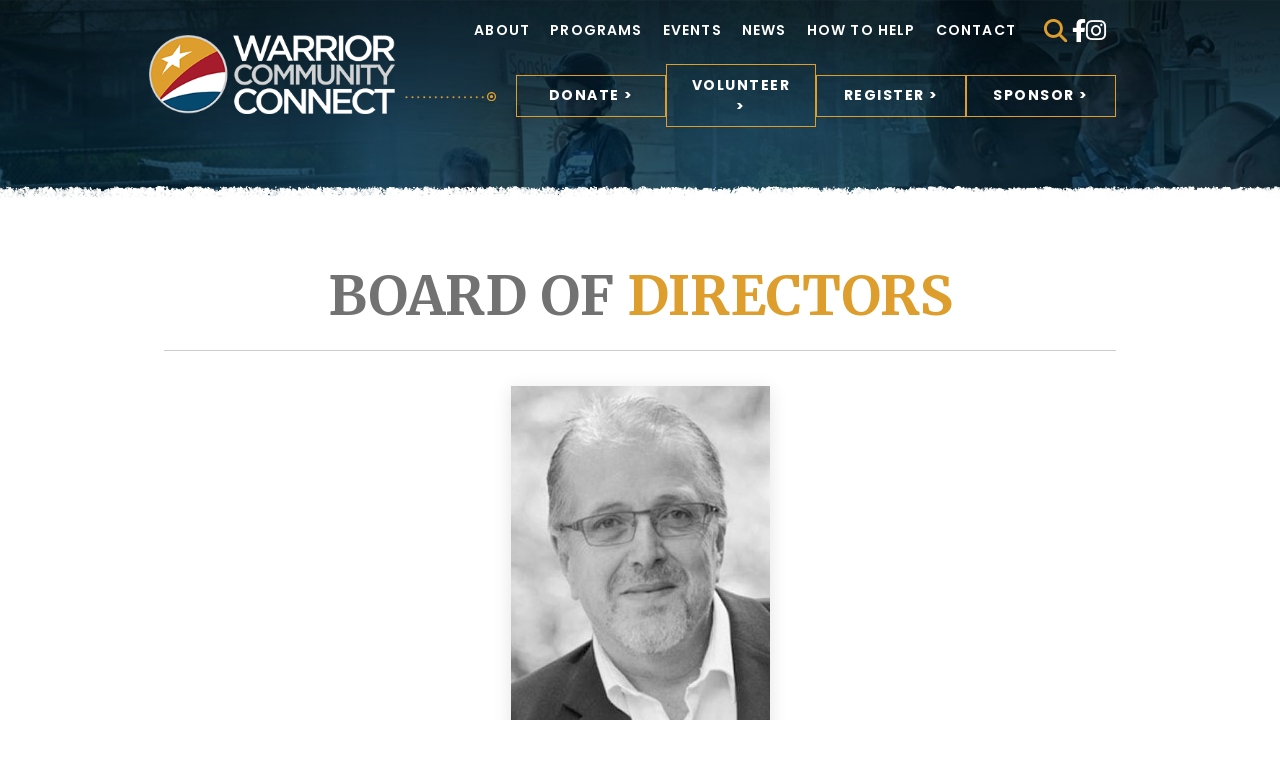

--- FILE ---
content_type: text/html; charset=UTF-8
request_url: https://warriorcommunityconnect.com/board_of_directors/
body_size: 15578
content:
<!DOCTYPE html>
<html lang="en-US">
<head>
    <!-- Set up Meta -->
    <meta http-equiv="X-UA-Compatible" content="IE=edge"/>
    <meta charset="UTF-8">

    <!-- Set the viewport width to device width for mobile -->
    <meta name="viewport" content="width=device-width, initial-scale=1.0, maximum-scale=5.0, user-scalable=yes">
    <!-- Remove Microsoft Edge's & Safari phone-email styling -->
    <meta name="format-detection" content="telephone=no,email=no,url=no">

    <!-- Add external fonts below (GoogleFonts / Typekit) -->
    <link rel="preconnect" href="https://fonts.googleapis.com">
    <link rel="preconnect" href="https://fonts.gstatic.com" crossorigin>
    <link href="https://fonts.googleapis.com/css2?family=Merriweather:wght@700&family=Poppins:ital,wght@0,400;0,600;0,700;1,400&display=swap"
          rel="stylesheet">
    <link rel="stylesheet" href="https://fonts.googleapis.com/css?family=Open+Sans:400,400i,700&display=swap">
    <link rel="stylesheet" href="https://cdnjs.cloudflare.com/ajax/libs/font-awesome/6.4.2/css/all.min.css">
    <meta name='robots' content='index, follow, max-image-preview:large, max-snippet:-1, max-video-preview:-1' />
	<style>img:is([sizes="auto" i], [sizes^="auto," i]) { contain-intrinsic-size: 3000px 1500px }</style>
	    <script type="text/javascript">
        ajaxurl = 'https://warriorcommunityconnect.com/wp/wp-admin/admin-ajax.php';
    </script>

<!-- Google Tag Manager for WordPress by gtm4wp.com -->
<script data-cfasync="false" data-pagespeed-no-defer>
	var gtm4wp_datalayer_name = "dataLayer";
	var dataLayer = dataLayer || [];
</script>
<!-- End Google Tag Manager for WordPress by gtm4wp.com -->
	<!-- This site is optimized with the Yoast SEO plugin v25.7 - https://yoast.com/wordpress/plugins/seo/ -->
	<title>Board of Directors Archive - Warrior Community Connect</title>
	<link rel="canonical" href="https://warriorcommunityconnect.com/board_of_directors/" />
	<link rel="next" href="https://warriorcommunityconnect.com/board_of_directors/page/2/" />
	<meta property="og:locale" content="en_US" />
	<meta property="og:type" content="website" />
	<meta property="og:title" content="Board of Directors Archive - Warrior Community Connect" />
	<meta property="og:url" content="https://warriorcommunityconnect.com/board_of_directors/" />
	<meta property="og:site_name" content="Warrior Community Connect" />
	<meta name="twitter:card" content="summary_large_image" />
	<script type="application/ld+json" class="yoast-schema-graph">{"@context":"https://schema.org","@graph":[{"@type":"CollectionPage","@id":"https://warriorcommunityconnect.com/board_of_directors/","url":"https://warriorcommunityconnect.com/board_of_directors/","name":"Board of Directors Archive - Warrior Community Connect","isPartOf":{"@id":"https://warriorcommunityconnect.com/#website"},"primaryImageOfPage":{"@id":"https://warriorcommunityconnect.com/board_of_directors/#primaryimage"},"image":{"@id":"https://warriorcommunityconnect.com/board_of_directors/#primaryimage"},"thumbnailUrl":"https://website-media.com/warrior-community-connect/warrior-community-connect-2024/2024/10/19202627/Carie8.png","breadcrumb":{"@id":"https://warriorcommunityconnect.com/board_of_directors/#breadcrumb"},"inLanguage":"en-US"},{"@type":"ImageObject","inLanguage":"en-US","@id":"https://warriorcommunityconnect.com/board_of_directors/#primaryimage","url":"https://website-media.com/warrior-community-connect/warrior-community-connect-2024/2024/10/19202627/Carie8.png","contentUrl":"https://website-media.com/warrior-community-connect/warrior-community-connect-2024/2024/10/19202627/Carie8.png","width":1080,"height":1350,"caption":"Carie sitting on a bench in a gym"},{"@type":"BreadcrumbList","@id":"https://warriorcommunityconnect.com/board_of_directors/#breadcrumb","itemListElement":[{"@type":"ListItem","position":1,"name":"Home","item":"https://warriorcommunityconnect.com/"},{"@type":"ListItem","position":2,"name":"Board of Directors"}]},{"@type":"WebSite","@id":"https://warriorcommunityconnect.com/#website","url":"https://warriorcommunityconnect.com/","name":"Warrior Community Connect","description":"","publisher":{"@id":"https://warriorcommunityconnect.com/#organization"},"potentialAction":[{"@type":"SearchAction","target":{"@type":"EntryPoint","urlTemplate":"https://warriorcommunityconnect.com/?s={search_term_string}"},"query-input":{"@type":"PropertyValueSpecification","valueRequired":true,"valueName":"search_term_string"}}],"inLanguage":"en-US"},{"@type":"Organization","@id":"https://warriorcommunityconnect.com/#organization","name":"Warrior Community Connect","url":"https://warriorcommunityconnect.com/","logo":{"@type":"ImageObject","inLanguage":"en-US","@id":"https://warriorcommunityconnect.com/#/schema/logo/image/","url":"https://website-media.com/warrior-community-connect/warrior-community-connect-2024/2023/04/19203421/Logo-1.png","contentUrl":"https://website-media.com/warrior-community-connect/warrior-community-connect-2024/2023/04/19203421/Logo-1.png","width":341,"height":110,"caption":"Warrior Community Connect"},"image":{"@id":"https://warriorcommunityconnect.com/#/schema/logo/image/"}}]}</script>
	<!-- / Yoast SEO plugin. -->


<link rel='dns-prefetch' href='//warriorcommunityconnect.com' />
<link rel="alternate" type="application/rss+xml" title="Warrior Community Connect &raquo; Feed" href="https://warriorcommunityconnect.com/feed/" />
<link rel="alternate" type="text/calendar" title="Warrior Community Connect &raquo; iCal Feed" href="https://warriorcommunityconnect.com/events/?ical=1" />
<link rel="alternate" type="application/rss+xml" title="Warrior Community Connect &raquo; Board of Directors Feed" href="https://warriorcommunityconnect.com/board_of_directors/feed/" />
<link rel='stylesheet' id='tribe-events-pro-mini-calendar-block-styles-css' href='https://warriorcommunityconnect.com/app/plugins/events-calendar-pro/build/css/tribe-events-pro-mini-calendar-block.css?ver=7.7.0' media='all' />
<style id='classic-theme-styles-inline-css'>
/*! This file is auto-generated */
.wp-block-button__link{color:#fff;background-color:#32373c;border-radius:9999px;box-shadow:none;text-decoration:none;padding:calc(.667em + 2px) calc(1.333em + 2px);font-size:1.125em}.wp-block-file__button{background:#32373c;color:#fff;text-decoration:none}
</style>
<style id='global-styles-inline-css'>
:root{--wp--preset--aspect-ratio--square: 1;--wp--preset--aspect-ratio--4-3: 4/3;--wp--preset--aspect-ratio--3-4: 3/4;--wp--preset--aspect-ratio--3-2: 3/2;--wp--preset--aspect-ratio--2-3: 2/3;--wp--preset--aspect-ratio--16-9: 16/9;--wp--preset--aspect-ratio--9-16: 9/16;--wp--preset--color--black: #000000;--wp--preset--color--cyan-bluish-gray: #abb8c3;--wp--preset--color--white: #ffffff;--wp--preset--color--pale-pink: #f78da7;--wp--preset--color--vivid-red: #cf2e2e;--wp--preset--color--luminous-vivid-orange: #ff6900;--wp--preset--color--luminous-vivid-amber: #fcb900;--wp--preset--color--light-green-cyan: #7bdcb5;--wp--preset--color--vivid-green-cyan: #00d084;--wp--preset--color--pale-cyan-blue: #8ed1fc;--wp--preset--color--vivid-cyan-blue: #0693e3;--wp--preset--color--vivid-purple: #9b51e0;--wp--preset--gradient--vivid-cyan-blue-to-vivid-purple: linear-gradient(135deg,rgba(6,147,227,1) 0%,rgb(155,81,224) 100%);--wp--preset--gradient--light-green-cyan-to-vivid-green-cyan: linear-gradient(135deg,rgb(122,220,180) 0%,rgb(0,208,130) 100%);--wp--preset--gradient--luminous-vivid-amber-to-luminous-vivid-orange: linear-gradient(135deg,rgba(252,185,0,1) 0%,rgba(255,105,0,1) 100%);--wp--preset--gradient--luminous-vivid-orange-to-vivid-red: linear-gradient(135deg,rgba(255,105,0,1) 0%,rgb(207,46,46) 100%);--wp--preset--gradient--very-light-gray-to-cyan-bluish-gray: linear-gradient(135deg,rgb(238,238,238) 0%,rgb(169,184,195) 100%);--wp--preset--gradient--cool-to-warm-spectrum: linear-gradient(135deg,rgb(74,234,220) 0%,rgb(151,120,209) 20%,rgb(207,42,186) 40%,rgb(238,44,130) 60%,rgb(251,105,98) 80%,rgb(254,248,76) 100%);--wp--preset--gradient--blush-light-purple: linear-gradient(135deg,rgb(255,206,236) 0%,rgb(152,150,240) 100%);--wp--preset--gradient--blush-bordeaux: linear-gradient(135deg,rgb(254,205,165) 0%,rgb(254,45,45) 50%,rgb(107,0,62) 100%);--wp--preset--gradient--luminous-dusk: linear-gradient(135deg,rgb(255,203,112) 0%,rgb(199,81,192) 50%,rgb(65,88,208) 100%);--wp--preset--gradient--pale-ocean: linear-gradient(135deg,rgb(255,245,203) 0%,rgb(182,227,212) 50%,rgb(51,167,181) 100%);--wp--preset--gradient--electric-grass: linear-gradient(135deg,rgb(202,248,128) 0%,rgb(113,206,126) 100%);--wp--preset--gradient--midnight: linear-gradient(135deg,rgb(2,3,129) 0%,rgb(40,116,252) 100%);--wp--preset--font-size--small: 13px;--wp--preset--font-size--medium: 20px;--wp--preset--font-size--large: 36px;--wp--preset--font-size--x-large: 42px;--wp--preset--spacing--20: 0.44rem;--wp--preset--spacing--30: 0.67rem;--wp--preset--spacing--40: 1rem;--wp--preset--spacing--50: 1.5rem;--wp--preset--spacing--60: 2.25rem;--wp--preset--spacing--70: 3.38rem;--wp--preset--spacing--80: 5.06rem;--wp--preset--shadow--natural: 6px 6px 9px rgba(0, 0, 0, 0.2);--wp--preset--shadow--deep: 12px 12px 50px rgba(0, 0, 0, 0.4);--wp--preset--shadow--sharp: 6px 6px 0px rgba(0, 0, 0, 0.2);--wp--preset--shadow--outlined: 6px 6px 0px -3px rgba(255, 255, 255, 1), 6px 6px rgba(0, 0, 0, 1);--wp--preset--shadow--crisp: 6px 6px 0px rgba(0, 0, 0, 1);}:where(.is-layout-flex){gap: 0.5em;}:where(.is-layout-grid){gap: 0.5em;}body .is-layout-flex{display: flex;}.is-layout-flex{flex-wrap: wrap;align-items: center;}.is-layout-flex > :is(*, div){margin: 0;}body .is-layout-grid{display: grid;}.is-layout-grid > :is(*, div){margin: 0;}:where(.wp-block-columns.is-layout-flex){gap: 2em;}:where(.wp-block-columns.is-layout-grid){gap: 2em;}:where(.wp-block-post-template.is-layout-flex){gap: 1.25em;}:where(.wp-block-post-template.is-layout-grid){gap: 1.25em;}.has-black-color{color: var(--wp--preset--color--black) !important;}.has-cyan-bluish-gray-color{color: var(--wp--preset--color--cyan-bluish-gray) !important;}.has-white-color{color: var(--wp--preset--color--white) !important;}.has-pale-pink-color{color: var(--wp--preset--color--pale-pink) !important;}.has-vivid-red-color{color: var(--wp--preset--color--vivid-red) !important;}.has-luminous-vivid-orange-color{color: var(--wp--preset--color--luminous-vivid-orange) !important;}.has-luminous-vivid-amber-color{color: var(--wp--preset--color--luminous-vivid-amber) !important;}.has-light-green-cyan-color{color: var(--wp--preset--color--light-green-cyan) !important;}.has-vivid-green-cyan-color{color: var(--wp--preset--color--vivid-green-cyan) !important;}.has-pale-cyan-blue-color{color: var(--wp--preset--color--pale-cyan-blue) !important;}.has-vivid-cyan-blue-color{color: var(--wp--preset--color--vivid-cyan-blue) !important;}.has-vivid-purple-color{color: var(--wp--preset--color--vivid-purple) !important;}.has-black-background-color{background-color: var(--wp--preset--color--black) !important;}.has-cyan-bluish-gray-background-color{background-color: var(--wp--preset--color--cyan-bluish-gray) !important;}.has-white-background-color{background-color: var(--wp--preset--color--white) !important;}.has-pale-pink-background-color{background-color: var(--wp--preset--color--pale-pink) !important;}.has-vivid-red-background-color{background-color: var(--wp--preset--color--vivid-red) !important;}.has-luminous-vivid-orange-background-color{background-color: var(--wp--preset--color--luminous-vivid-orange) !important;}.has-luminous-vivid-amber-background-color{background-color: var(--wp--preset--color--luminous-vivid-amber) !important;}.has-light-green-cyan-background-color{background-color: var(--wp--preset--color--light-green-cyan) !important;}.has-vivid-green-cyan-background-color{background-color: var(--wp--preset--color--vivid-green-cyan) !important;}.has-pale-cyan-blue-background-color{background-color: var(--wp--preset--color--pale-cyan-blue) !important;}.has-vivid-cyan-blue-background-color{background-color: var(--wp--preset--color--vivid-cyan-blue) !important;}.has-vivid-purple-background-color{background-color: var(--wp--preset--color--vivid-purple) !important;}.has-black-border-color{border-color: var(--wp--preset--color--black) !important;}.has-cyan-bluish-gray-border-color{border-color: var(--wp--preset--color--cyan-bluish-gray) !important;}.has-white-border-color{border-color: var(--wp--preset--color--white) !important;}.has-pale-pink-border-color{border-color: var(--wp--preset--color--pale-pink) !important;}.has-vivid-red-border-color{border-color: var(--wp--preset--color--vivid-red) !important;}.has-luminous-vivid-orange-border-color{border-color: var(--wp--preset--color--luminous-vivid-orange) !important;}.has-luminous-vivid-amber-border-color{border-color: var(--wp--preset--color--luminous-vivid-amber) !important;}.has-light-green-cyan-border-color{border-color: var(--wp--preset--color--light-green-cyan) !important;}.has-vivid-green-cyan-border-color{border-color: var(--wp--preset--color--vivid-green-cyan) !important;}.has-pale-cyan-blue-border-color{border-color: var(--wp--preset--color--pale-cyan-blue) !important;}.has-vivid-cyan-blue-border-color{border-color: var(--wp--preset--color--vivid-cyan-blue) !important;}.has-vivid-purple-border-color{border-color: var(--wp--preset--color--vivid-purple) !important;}.has-vivid-cyan-blue-to-vivid-purple-gradient-background{background: var(--wp--preset--gradient--vivid-cyan-blue-to-vivid-purple) !important;}.has-light-green-cyan-to-vivid-green-cyan-gradient-background{background: var(--wp--preset--gradient--light-green-cyan-to-vivid-green-cyan) !important;}.has-luminous-vivid-amber-to-luminous-vivid-orange-gradient-background{background: var(--wp--preset--gradient--luminous-vivid-amber-to-luminous-vivid-orange) !important;}.has-luminous-vivid-orange-to-vivid-red-gradient-background{background: var(--wp--preset--gradient--luminous-vivid-orange-to-vivid-red) !important;}.has-very-light-gray-to-cyan-bluish-gray-gradient-background{background: var(--wp--preset--gradient--very-light-gray-to-cyan-bluish-gray) !important;}.has-cool-to-warm-spectrum-gradient-background{background: var(--wp--preset--gradient--cool-to-warm-spectrum) !important;}.has-blush-light-purple-gradient-background{background: var(--wp--preset--gradient--blush-light-purple) !important;}.has-blush-bordeaux-gradient-background{background: var(--wp--preset--gradient--blush-bordeaux) !important;}.has-luminous-dusk-gradient-background{background: var(--wp--preset--gradient--luminous-dusk) !important;}.has-pale-ocean-gradient-background{background: var(--wp--preset--gradient--pale-ocean) !important;}.has-electric-grass-gradient-background{background: var(--wp--preset--gradient--electric-grass) !important;}.has-midnight-gradient-background{background: var(--wp--preset--gradient--midnight) !important;}.has-small-font-size{font-size: var(--wp--preset--font-size--small) !important;}.has-medium-font-size{font-size: var(--wp--preset--font-size--medium) !important;}.has-large-font-size{font-size: var(--wp--preset--font-size--large) !important;}.has-x-large-font-size{font-size: var(--wp--preset--font-size--x-large) !important;}
:where(.wp-block-post-template.is-layout-flex){gap: 1.25em;}:where(.wp-block-post-template.is-layout-grid){gap: 1.25em;}
:where(.wp-block-columns.is-layout-flex){gap: 2em;}:where(.wp-block-columns.is-layout-grid){gap: 2em;}
:root :where(.wp-block-pullquote){font-size: 1.5em;line-height: 1.6;}
</style>
<link rel='stylesheet' id='bootstrap-css' href='https://warriorcommunityconnect.com/app/themes/warrior-community-connect/assets/css/bootstrap.css?ver=4.3.1' media='all' />
<link rel='stylesheet' id='custom-css' href='https://warriorcommunityconnect.com/app/themes/warrior-community-connect/assets/css/custom.css' media='all' />
<link rel='stylesheet' id='style-css' href='https://warriorcommunityconnect.com/app/themes/warrior-community-connect/style.css' media='all' />
<script src="https://warriorcommunityconnect.com/wp/wp-includes/js/jquery/jquery.min.js?ver=3.7.1" id="jquery-core-js"></script>
<script src="https://warriorcommunityconnect.com/wp/wp-includes/js/jquery/jquery-migrate.min.js?ver=3.4.1" id="jquery-migrate-js"></script>
<link rel="https://api.w.org/" href="https://warriorcommunityconnect.com/wp-json/" /><link rel="EditURI" type="application/rsd+xml" title="RSD" href="https://warriorcommunityconnect.com/wp/xmlrpc.php?rsd" />
<meta name="generator" content="WordPress 6.8.2" />
<meta name="tec-api-version" content="v1"><meta name="tec-api-origin" content="https://warriorcommunityconnect.com"><link rel="alternate" href="https://warriorcommunityconnect.com/wp-json/tribe/events/v1/" />
<!-- Google Tag Manager for WordPress by gtm4wp.com -->
<!-- GTM Container placement set to automatic -->
<script data-cfasync="false" data-pagespeed-no-defer>
	var dataLayer_content = {"pageTitle":"Board of Directors Archive - Warrior Community Connect","pagePostType":"board_of_directors","browserName":"","browserVersion":"","browserEngineName":"","browserEngineVersion":"","osName":"","osVersion":"","deviceType":"bot","deviceManufacturer":"","deviceModel":"","postCountOnPage":10,"postCountTotal":14};
	dataLayer.push( dataLayer_content );
</script>
<script data-cfasync="false" data-pagespeed-no-defer>
(function(w,d,s,l,i){w[l]=w[l]||[];w[l].push({'gtm.start':
new Date().getTime(),event:'gtm.js'});var f=d.getElementsByTagName(s)[0],
j=d.createElement(s),dl=l!='dataLayer'?'&l='+l:'';j.async=true;j.src=
'//www.googletagmanager.com/gtm.js?id='+i+dl;f.parentNode.insertBefore(j,f);
})(window,document,'script','dataLayer','GTM-MKDW3GP');
</script>
<!-- End Google Tag Manager for WordPress by gtm4wp.com -->
			<style type='text/css'>
				body.admin-bar {margin-top:32px !important}
				@media screen and (max-width: 782px) {
					body.admin-bar { margin-top:46px !important }
				}
			</style>
			<link rel="icon" href="https://website-media.com/warrior-community-connect/warrior-community-connect-2024/2023/04/19203423/favicon.png" sizes="32x32" />
<link rel="icon" href="https://website-media.com/warrior-community-connect/warrior-community-connect-2024/2023/04/19203423/favicon.png" sizes="192x192" />
<link rel="apple-touch-icon" href="https://website-media.com/warrior-community-connect/warrior-community-connect-2024/2023/04/19203423/favicon.png" />
<meta name="msapplication-TileImage" content="https://website-media.com/warrior-community-connect/warrior-community-connect-2024/2023/04/19203423/favicon.png" />
</head>

<body class="archive post-type-archive post-type-archive-board_of_directors wp-custom-logo wp-theme-warrior-community-connect no-outline tribe-no-js">

<!-- GTM Container placement set to automatic -->
<!-- Google Tag Manager (noscript) -->
				<noscript><iframe src="https://www.googletagmanager.com/ns.html?id=GTM-MKDW3GP" height="0" width="0" style="display:none;visibility:hidden" aria-hidden="true"></iframe></noscript>
<!-- End Google Tag Manager (noscript) -->
<!-- <div class="preloader hide-for-medium">
	<div class="preloader__icon"></div>
</div> -->

<!-- BEGIN of header -->
<header class="header">
	    <div class="container menu-container px-0 px-md-g">
        <div class="row no-gutters-xs">
            <div class="col-md-3 col-sm-7 col-6 logo-col">
                <div class="logo">
                    <h1><a href="https://warriorcommunityconnect.com/" class="custom-logo-link" rel="home" title="Warrior Community Connect" itemscope><img width="341" height="110" src="https://website-media.com/warrior-community-connect/warrior-community-connect-2024/2023/04/19203421/Logo-1.png" class="custom-logo" alt="Warrior Community Connect" itemprop="siteLogo" decoding="async" srcset="https://website-media.com/warrior-community-connect/warrior-community-connect-2024/2023/04/19203421/Logo-1.png 341w, https://website-media.com/warrior-community-connect/warrior-community-connect-2024/2023/04/19203421/Logo-1-300x97.png 300w" sizes="(max-width: 341px) 100vw, 341px" /></a><span
                                class="css-clip">Warrior Community Connect</span></h1>
                </div>
            </div>
            <div class="col-md-9 col-sm-5 col-6 navbar__outer">
                                    <div class="navbar navbar-expand-md">
                        <div class="navbar__icons d-md-none">
                            <a href="#" role="button" class="search-toggle">
                                <i class="fas fa-search"></i>
                            </a>
                            <div class="navbar__socials">
                                	<ul class="stay-tuned">
							<li class="stay-tuned__item">
				<a class="stay-tuned__link "
				   href="https://www.facebook.com/WarriorCommunityConnect"
				   target="_blank"
				   aria-label="Facebook"
				   rel="noopener"><span aria-hidden="true" class="fab fa-facebook-f"></span>
				</a>
			</li>
							<li class="stay-tuned__item">
				<a class="stay-tuned__link "
				   href="https://www.instagram.com/warriorcommunityconnect/"
				   target="_blank"
				   aria-label="Instagram"
				   rel="noopener"><span aria-hidden="true" class="fab fa-instagram"></span>
				</a>
			</li>
			</ul>
                            </div>
                        </div>
                        <button class="navbar-toggler" type="button" data-toggle="collapse" data-target="#mainMenu"
                                aria-controls="mainMenu" aria-expanded="false" aria-label="Toggle navigation">
                            <span class="navbar-toggler-icon"></span>
                        </button>
                        <nav class="collapse navbar-collapse" id="mainMenu">
                            <ul id="menu-header-menu" class="header-menu navbar-nav flex-wrap"><li id="menu-item-27" class="menu-item menu-item-type-post_type menu-item-object-page menu-item-has-children menu-item-27 nav-item dropdown"><a href="https://warriorcommunityconnect.com/about/" class="nav-link dropdown-toggle">About</a><button class='submenu-toggle' data-toggle='dropdown' aria-label='Dropdown menu toggle'></button>
<ul class="sub-menu dropdown-menu">
	<li id="menu-item-342" class="menu-item menu-item-type-post_type menu-item-object-page menu-item-342 nav-item"><a href="https://warriorcommunityconnect.com/board-of-directors/" class="dropdown-item">Board of Directors</a></li>
	<li id="menu-item-1024" class="menu-item menu-item-type-post_type menu-item-object-page menu-item-1024 nav-item"><a href="https://warriorcommunityconnect.com/mission-values/" class="dropdown-item">Mission &#038; Values</a></li>
	<li id="menu-item-585" class="menu-item menu-item-type-post_type menu-item-object-page menu-item-585 nav-item"><a href="https://warriorcommunityconnect.com/media/" class="dropdown-item">Media</a></li>
</ul>
</li>
<li id="menu-item-159" class="menu-item menu-item-type-post_type_archive menu-item-object-programs menu-item-has-children menu-item-159 nav-item dropdown"><a href="https://warriorcommunityconnect.com/programs/" class="nav-link dropdown-toggle">Programs</a><button class='submenu-toggle' data-toggle='dropdown' aria-label='Dropdown menu toggle'></button>
<ul class="sub-menu dropdown-menu">
	<li id="menu-item-1533" class="menu-item menu-item-type-post_type menu-item-object-page menu-item-1533 nav-item"><a href="https://warriorcommunityconnect.com/warrior-beekeeping-connect/" class="dropdown-item">Warrior Beekeeping Connect</a></li>
	<li id="menu-item-1628" class="menu-item menu-item-type-post_type menu-item-object-page menu-item-1628 nav-item"><a href="https://warriorcommunityconnect.com/warrior-caregiver-connect/" class="dropdown-item">Warrior Caregiver Connect</a></li>
	<li id="menu-item-1214" class="menu-item menu-item-type-post_type menu-item-object-page menu-item-1214 nav-item"><a href="https://warriorcommunityconnect.com/warrior-couples-connect/" class="dropdown-item">Warrior Couples Connect</a></li>
	<li id="menu-item-579" class="menu-item menu-item-type-post_type menu-item-object-page menu-item-579 nav-item"><a href="https://warriorcommunityconnect.com/warrior-equine-connect/" class="dropdown-item">Warrior Equine Connect</a></li>
	<li id="menu-item-584" class="menu-item menu-item-type-post_type menu-item-object-page menu-item-584 nav-item"><a href="https://warriorcommunityconnect.com/warrior-food-connect/" class="dropdown-item">Warrior Food Connect</a></li>
	<li id="menu-item-582" class="menu-item menu-item-type-post_type menu-item-object-page menu-item-582 nav-item"><a href="https://warriorcommunityconnect.com/warrior-fly-fish-connect/" class="dropdown-item">Warrior Fly Fish Connect</a></li>
	<li id="menu-item-583" class="menu-item menu-item-type-post_type menu-item-object-page menu-item-583 nav-item"><a href="https://warriorcommunityconnect.com/warrior-golf-connect/" class="dropdown-item">Warrior Golf Connect</a></li>
	<li id="menu-item-1535" class="menu-item menu-item-type-post_type menu-item-object-page menu-item-1535 nav-item"><a href="https://warriorcommunityconnect.com/warrior-help-connect/" class="dropdown-item">Warrior Help Connect</a></li>
	<li id="menu-item-581" class="menu-item menu-item-type-post_type menu-item-object-page menu-item-581 nav-item"><a href="https://warriorcommunityconnect.com/warrior-paddle-connect/" class="dropdown-item">Warrior Paddle Connect</a></li>
	<li id="menu-item-580" class="menu-item menu-item-type-post_type menu-item-object-page menu-item-580 nav-item"><a href="https://warriorcommunityconnect.com/?page_id=559" class="dropdown-item">Warrior Pickleball Connect</a></li>
	<li id="menu-item-1536" class="menu-item menu-item-type-post_type menu-item-object-page menu-item-1536 nav-item"><a href="https://warriorcommunityconnect.com/warrior-woodwork-connect/" class="dropdown-item">Warrior Woodwork Connect</a></li>
</ul>
</li>
<li id="menu-item-29" class="menu-item menu-item-type-custom menu-item-object-custom menu-item-has-children menu-item-29 nav-item dropdown"><a href="https://warriorcommunityconnect.com/events/" class="nav-link dropdown-toggle">Events</a><button class='submenu-toggle' data-toggle='dropdown' aria-label='Dropdown menu toggle'></button>
<ul class="sub-menu dropdown-menu">
	<li id="menu-item-1132" class="menu-item menu-item-type-custom menu-item-object-custom menu-item-1132 nav-item"><a href="https://warriorcommunityconnect.com/events/" class="dropdown-item">Calendar</a></li>
	<li id="menu-item-639" class="menu-item menu-item-type-post_type menu-item-object-page menu-item-639 nav-item"><a href="https://warriorcommunityconnect.com/event-photos/" class="dropdown-item">Event Photos</a></li>
</ul>
</li>
<li id="menu-item-31" class="menu-item menu-item-type-post_type menu-item-object-page current_page_parent menu-item-31 nav-item active"><a href="https://warriorcommunityconnect.com/news/" class="nav-link">News</a></li>
<li id="menu-item-30" class="menu-item menu-item-type-post_type menu-item-object-page menu-item-30 nav-item"><a href="https://warriorcommunityconnect.com/how-to-help/" class="nav-link">How To Help</a></li>
<li id="menu-item-32" class="menu-item menu-item-type-post_type menu-item-object-page menu-item-32 nav-item"><a href="https://warriorcommunityconnect.com/contact/" class="nav-link">Contact</a></li>
</ul>                            <div class="navbar__icons d-none d-md-flex">
                                <a href="#" role="button" class="search-toggle">
                                    <i class="fas fa-search"></i>
                                </a>
                                <div class="navbar__socials">
                                    	<ul class="stay-tuned">
							<li class="stay-tuned__item">
				<a class="stay-tuned__link "
				   href="https://www.facebook.com/WarriorCommunityConnect"
				   target="_blank"
				   aria-label="Facebook"
				   rel="noopener"><span aria-hidden="true" class="fab fa-facebook-f"></span>
				</a>
			</li>
							<li class="stay-tuned__item">
				<a class="stay-tuned__link "
				   href="https://www.instagram.com/warriorcommunityconnect/"
				   target="_blank"
				   aria-label="Instagram"
				   rel="noopener"><span aria-hidden="true" class="fab fa-instagram"></span>
				</a>
			</li>
			</ul>
                                </div>
                            </div>
                                                            <div class="navbar__additional active">
                                    <div class="navbar__additional-inner">
                                                                                    <div class="navbar__additional-link-wrap">
                                                <a href="/donate/"
                                                   target="_self"
                                                   class="button navbar__additional-link">
                                                    Donate >                                                </a>
                                            </div>
                                                                                    <div class="navbar__additional-link-wrap">
                                                <a href="/volunteer/"
                                                   target="_self"
                                                   class="button navbar__additional-link">
                                                    Volunteer >                                                </a>
                                            </div>
                                                                                    <div class="navbar__additional-link-wrap">
                                                <a href="/register/"
                                                   target="_self"
                                                   class="button navbar__additional-link">
                                                    Register >                                                </a>
                                            </div>
                                                                                    <div class="navbar__additional-link-wrap">
                                                <a href="/sponsor/"
                                                   target="_self"
                                                   class="button navbar__additional-link">
                                                    Sponsor >                                                 </a>
                                            </div>
                                                                            </div>
                                </div>
                                                    </nav>
                    </div>
                            </div>
        </div>
        <div class="search-modal" style="display: none">
            <!-- BEGIN of search form -->
<form method="get" id="searchform" class="search" action="https://warriorcommunityconnect.com/">
	<label for="s" class="css-clip">Search</label>
	<input type="search" name="s" id="s" class="search__input" placeholder="Search" value=""/>
	<button type="submit" name="submit" class="search__submit  btn btn-primary" id="searchsubmit" aria-label="Submit search">Search</button>
</form>
<!-- END of search form -->
        </div>
    </div>
</header>
    <div data-bg="url(https://website-media.com/warrior-community-connect/warrior-community-connect-2024/2023/05/19203418/hero-subpage.jpg)" class="top-banner pre-lazyload"style=""></div>
<!-- END of header -->
<main class="main-content board-archive">
    <div class="container">
                <div class="section-heading board-archive__heading text-center">
            <h2>
                                Board of                <span class="color-gold">
                    directors                </span>
                            </h2>
            <hr>
        </div>
        <div class="board-archive__row">
                                                                                                                                                                                                                                                                                                                                                                                                                                                                                                                                                                                                    <div class="board-archive__posts-outer">
                                <div class="board-member js-board-member" data-member="214">
    <div class="board-member__inner">
                    <div class="board-member__image">
                <img width="259" height="336" src="data:image/svg+xml,%3Csvg%20xmlns='http://www.w3.org/2000/svg'%20viewBox='0%200%20259%20336'%3E%3C/svg%3E" class="attachment-large size-large wp-post-image pre-lazyload" alt="a black and white photo of a man wearing glasses" decoding="async" fetchpriority="high" data-lazy-srcset="https://website-media.com/warrior-community-connect/warrior-community-connect-2024/2023/05/19203415/john-murray.jpg 259w, https://website-media.com/warrior-community-connect/warrior-community-connect-2024/2023/05/19203415/john-murray-231x300.jpg 231w" data-lazy-sizes="(max-width: 259px) 100vw, 259px" data-lazy-src="https://website-media.com/warrior-community-connect/warrior-community-connect-2024/2023/05/19203415/john-murray.jpg" /><noscript><img width="259" height="336" src="https://website-media.com/warrior-community-connect/warrior-community-connect-2024/2023/05/19203415/john-murray.jpg" class="attachment-large size-large wp-post-image pre-lazyload" alt="a black and white photo of a man wearing glasses" decoding="async" fetchpriority="high" srcset="https://website-media.com/warrior-community-connect/warrior-community-connect-2024/2023/05/19203415/john-murray.jpg 259w, https://website-media.com/warrior-community-connect/warrior-community-connect-2024/2023/05/19203415/john-murray-231x300.jpg 231w" sizes="(max-width: 259px) 100vw, 259px" /></noscript>            </div>
                <div class="board-member__body">
            <h4 class="board-member__title">
                John <br>Murray            </h4>
                            <div class="board-member__position">
                    Program Development                </div>
                    </div>
    </div>
</div>

<div class="board-member-modal" style="display: none;" data-member="214">
    <div class="board-member-modal__inner">
        <span class="board-member-modal__close">X</span>
                    <div class="board-member-modal__image">
                <img width="259" height="336" src="data:image/svg+xml,%3Csvg%20xmlns='http://www.w3.org/2000/svg'%20viewBox='0%200%20259%20336'%3E%3C/svg%3E" class="attachment-large size-large wp-post-image pre-lazyload" alt="a black and white photo of a man wearing glasses" decoding="async" data-lazy-srcset="https://website-media.com/warrior-community-connect/warrior-community-connect-2024/2023/05/19203415/john-murray.jpg 259w, https://website-media.com/warrior-community-connect/warrior-community-connect-2024/2023/05/19203415/john-murray-231x300.jpg 231w" data-lazy-sizes="(max-width: 259px) 100vw, 259px" data-lazy-src="https://website-media.com/warrior-community-connect/warrior-community-connect-2024/2023/05/19203415/john-murray.jpg" /><noscript><img width="259" height="336" src="https://website-media.com/warrior-community-connect/warrior-community-connect-2024/2023/05/19203415/john-murray.jpg" class="attachment-large size-large wp-post-image pre-lazyload" alt="a black and white photo of a man wearing glasses" decoding="async" srcset="https://website-media.com/warrior-community-connect/warrior-community-connect-2024/2023/05/19203415/john-murray.jpg 259w, https://website-media.com/warrior-community-connect/warrior-community-connect-2024/2023/05/19203415/john-murray-231x300.jpg 231w" sizes="(max-width: 259px) 100vw, 259px" /></noscript>            </div>
                <div class="board-member-modal__body">
            <h4 class="board-member-modal__title">
                John <br>Murray            </h4>
                            <div class="board-member-modal__position">
                    Program Development                </div>
                        <div class="board-member-modal__content">
                <p>John brings 30+ years of experience working in healthcare. His responsibilities included strategic consulting, business solution designs, implementations, and running development teams.</p>
<p>However, his passion is volunteering in non-profit organizations. He has spent 20 plus years working with youth organizations taking students wilderness camping, dirt biking, and mentoring. Additionally, he has worked with numerous organizations that help people struggling with addiction.</p>
<p>His heart is for the disenfranchised and those overlooked by most.</p>
            </div>
        </div>
    </div>
</div>                            </div>
                                                                                </div>
                <div class="section-heading board-archive__heading text-center">
            <h2>
                                    Wounded Veteran                    <span class="color-gold">
                    Advisory Board                </span>
                            </h2>
            <hr>
        </div>
        <div class="board-archive__row">
                                                                            <div class="board-archive__posts-outer">
                                <div class="board-member js-board-member" data-member="1648">
    <div class="board-member__inner">
                    <div class="board-member__image">
                <img width="819" height="1024" src="data:image/svg+xml,%3Csvg%20xmlns='http://www.w3.org/2000/svg'%20viewBox='0%200%20819%201024'%3E%3C/svg%3E" class="attachment-large size-large wp-post-image pre-lazyload" alt="Carie sitting on a bench in a gym" decoding="async" data-lazy-srcset="https://website-media.com/warrior-community-connect/warrior-community-connect-2024/2024/10/19202627/Carie8-819x1024.png 819w, https://website-media.com/warrior-community-connect/warrior-community-connect-2024/2024/10/19202627/Carie8-240x300.png 240w, https://website-media.com/warrior-community-connect/warrior-community-connect-2024/2024/10/19202627/Carie8-768x960.png 768w, https://website-media.com/warrior-community-connect/warrior-community-connect-2024/2024/10/19202627/Carie8-1024x1280.png 1024w, https://website-media.com/warrior-community-connect/warrior-community-connect-2024/2024/10/19202627/Carie8.png 1080w" data-lazy-sizes="(max-width: 819px) 100vw, 819px" data-lazy-src="https://website-media.com/warrior-community-connect/warrior-community-connect-2024/2024/10/19202627/Carie8-819x1024.png" /><noscript><img width="819" height="1024" src="https://website-media.com/warrior-community-connect/warrior-community-connect-2024/2024/10/19202627/Carie8-819x1024.png" class="attachment-large size-large wp-post-image pre-lazyload" alt="Carie sitting on a bench in a gym" decoding="async" srcset="https://website-media.com/warrior-community-connect/warrior-community-connect-2024/2024/10/19202627/Carie8-819x1024.png 819w, https://website-media.com/warrior-community-connect/warrior-community-connect-2024/2024/10/19202627/Carie8-240x300.png 240w, https://website-media.com/warrior-community-connect/warrior-community-connect-2024/2024/10/19202627/Carie8-768x960.png 768w, https://website-media.com/warrior-community-connect/warrior-community-connect-2024/2024/10/19202627/Carie8-1024x1280.png 1024w, https://website-media.com/warrior-community-connect/warrior-community-connect-2024/2024/10/19202627/Carie8.png 1080w" sizes="(max-width: 819px) 100vw, 819px" /></noscript>            </div>
                <div class="board-member__body">
            <h4 class="board-member__title">
                Carie <br>Nogle            </h4>
                    </div>
    </div>
</div>

<div class="board-member-modal" style="display: none;" data-member="1648">
    <div class="board-member-modal__inner">
        <span class="board-member-modal__close">X</span>
                    <div class="board-member-modal__image">
                <img width="819" height="1024" src="https://website-media.com/warrior-community-connect/warrior-community-connect-2024/2024/10/19202627/Carie8-819x1024.png" class="attachment-large size-large wp-post-image" alt="Carie sitting on a bench in a gym" decoding="async" loading="lazy" srcset="https://website-media.com/warrior-community-connect/warrior-community-connect-2024/2024/10/19202627/Carie8-819x1024.png 819w, https://website-media.com/warrior-community-connect/warrior-community-connect-2024/2024/10/19202627/Carie8-240x300.png 240w, https://website-media.com/warrior-community-connect/warrior-community-connect-2024/2024/10/19202627/Carie8-768x960.png 768w, https://website-media.com/warrior-community-connect/warrior-community-connect-2024/2024/10/19202627/Carie8-1024x1280.png 1024w, https://website-media.com/warrior-community-connect/warrior-community-connect-2024/2024/10/19202627/Carie8.png 1080w" sizes="auto, (max-width: 819px) 100vw, 819px" />            </div>
                <div class="board-member-modal__body">
            <h4 class="board-member-modal__title">
                Carie <br>Nogle            </h4>
                        <div class="board-member-modal__content">
                <div class="x11i5rnm xat24cr x1mh8g0r x1vvkbs xtlvy1s x126k92a">
<div dir="auto">Meet Carie Nogle, the powerhouse behind Radiant Results Personal Training. Carie&#8217;s fitness journey began at just 16 years old when she made the bold decision to prioritize her health and joined a gym. Little did she know that this choice would spark a lifelong passion. Within a month, her dedication caught the eye of others, leading to her first opportunity as a fitness instructor—a moment that ignited a fire within her that still burns brightly today.</div>
<div dir="auto"></div>
<div dir="auto">With over 20 years of hands-on experience in personal training and 15 years of instructing, Carie has dedicated her life to helping others achieve their fitness goals. As a full-time mom of three, she understands the daily struggles of juggling family, work, and personal wellness. This unique perspective drives her to create personalized fitness plans that not only keep clients safe and motivated but also fit seamlessly into their busy lives.</div>
<div dir="auto"></div>
<div dir="auto">Carie holds certifications in a variety of fitness programs, from strength training and energizing aerobics to high-octane kickboxing. She believes that fitness should be fun and accessible to everyone, regardless of their starting point. Her mission is to empower individuals to embrace their journeys, pushing them to become the best versions of themselves—physically, mentally, and emotionally.</div>
<div dir="auto"></div>
<div dir="auto">What sets Carie apart is her unwavering commitment to her clients. She thrives on creating a supportive and accountable environment where everyone feels valued and inspired. Her mantra? “We’re in this together!” If you&#8217;re a veteran caregiver, join Carie, and the Vital Force community to discover the transformative power of fitness. Let’s embark on this journey together and unlock the radiant potential within you!</div>
</div>
            </div>
        </div>
    </div>
</div>                            </div>
                                                                                                            <div class="board-archive__posts-outer">
                                <div class="board-member js-board-member" data-member="1623">
    <div class="board-member__inner">
                    <div class="board-member__image">
                <img width="819" height="1024" src="https://website-media.com/warrior-community-connect/warrior-community-connect-2024/2024/07/19202628/Untitled-design-36-819x1024.png" class="attachment-large size-large wp-post-image" alt="Connie Hurlburt" decoding="async" loading="lazy" srcset="https://website-media.com/warrior-community-connect/warrior-community-connect-2024/2024/07/19202628/Untitled-design-36-819x1024.png 819w, https://website-media.com/warrior-community-connect/warrior-community-connect-2024/2024/07/19202628/Untitled-design-36-240x300.png 240w, https://website-media.com/warrior-community-connect/warrior-community-connect-2024/2024/07/19202628/Untitled-design-36-768x960.png 768w, https://website-media.com/warrior-community-connect/warrior-community-connect-2024/2024/07/19202628/Untitled-design-36-1024x1280.png 1024w, https://website-media.com/warrior-community-connect/warrior-community-connect-2024/2024/07/19202628/Untitled-design-36.png 1080w" sizes="auto, (max-width: 819px) 100vw, 819px" />            </div>
                <div class="board-member__body">
            <h4 class="board-member__title">
                Connie <br>Hurlburt            </h4>
                    </div>
    </div>
</div>

<div class="board-member-modal" style="display: none;" data-member="1623">
    <div class="board-member-modal__inner">
        <span class="board-member-modal__close">X</span>
                    <div class="board-member-modal__image">
                <img width="819" height="1024" src="https://website-media.com/warrior-community-connect/warrior-community-connect-2024/2024/07/19202628/Untitled-design-36-819x1024.png" class="attachment-large size-large wp-post-image" alt="Connie Hurlburt" decoding="async" loading="lazy" srcset="https://website-media.com/warrior-community-connect/warrior-community-connect-2024/2024/07/19202628/Untitled-design-36-819x1024.png 819w, https://website-media.com/warrior-community-connect/warrior-community-connect-2024/2024/07/19202628/Untitled-design-36-240x300.png 240w, https://website-media.com/warrior-community-connect/warrior-community-connect-2024/2024/07/19202628/Untitled-design-36-768x960.png 768w, https://website-media.com/warrior-community-connect/warrior-community-connect-2024/2024/07/19202628/Untitled-design-36-1024x1280.png 1024w, https://website-media.com/warrior-community-connect/warrior-community-connect-2024/2024/07/19202628/Untitled-design-36.png 1080w" sizes="auto, (max-width: 819px) 100vw, 819px" />            </div>
                <div class="board-member-modal__body">
            <h4 class="board-member-modal__title">
                Connie <br>Hurlburt            </h4>
                        <div class="board-member-modal__content">
                <p>A lifelong problem solver and passionate idealist, Connie learned early on as a caregiver to her Army veteran husband that she’d have to create her own circumstances rather than operating within a system seemingly set up to work against them.</p>
<p>With a background in teaching, having earned a BA in Elementary Education from Wake Forest University in 2007, Connie discovered quickly that education would not be the avenue with which she’d be able to leave a positive legacy while also supporting her husband through a newly diagnosed TBI &amp; PTSD. So she set out to create new circumstances by leveraging the skills she’d built as a teacher, a mom and as a caregiver that would allow for the flexibility she needs in all those roles as well as the impact she desired to create in her community, landing as a health &amp; wellness coach for other moms. As a small business owner Connie developed skills in marketing, ultimately opening an additional business supporting small businesses online by providing creative solutions to their idiosyncratic needs. Diagnosed with Multiple Sclerosis in 2022 Connie is more dedicated than ever to supporting military and veteran families in their unique challenges.</p>
<p>Having been a caregiver since 2007 and owning a digital media marketing business, Connie has a deep understanding of Warrior Community Connect’s mission &amp; values as well as the way people find, view and move through websites and social media, making her an ideal candidate to assist with WCC’s online assets.</p>
            </div>
        </div>
    </div>
</div>                            </div>
                                                                                                            <div class="board-archive__posts-outer">
                                <div class="board-member js-board-member" data-member="1619">
    <div class="board-member__inner">
                    <div class="board-member__image">
                <img width="1024" height="843" src="https://website-media.com/warrior-community-connect/warrior-community-connect-2024/2024/07/19202629/20240201_MistyToothman_Jim_McAndrew_Headshots_Phoenixville_5999_TSE_v1_HR_uncropped-scaled-e1721334857889-1024x843.jpg" class="attachment-large size-large wp-post-image" alt="Misty Toothman" decoding="async" loading="lazy" srcset="https://website-media.com/warrior-community-connect/warrior-community-connect-2024/2024/07/19202629/20240201_MistyToothman_Jim_McAndrew_Headshots_Phoenixville_5999_TSE_v1_HR_uncropped-scaled-e1721334857889-1024x843.jpg 1024w, https://website-media.com/warrior-community-connect/warrior-community-connect-2024/2024/07/19202629/20240201_MistyToothman_Jim_McAndrew_Headshots_Phoenixville_5999_TSE_v1_HR_uncropped-scaled-e1721334857889-300x247.jpg 300w, https://website-media.com/warrior-community-connect/warrior-community-connect-2024/2024/07/19202629/20240201_MistyToothman_Jim_McAndrew_Headshots_Phoenixville_5999_TSE_v1_HR_uncropped-scaled-e1721334857889-768x632.jpg 768w, https://website-media.com/warrior-community-connect/warrior-community-connect-2024/2024/07/19202629/20240201_MistyToothman_Jim_McAndrew_Headshots_Phoenixville_5999_TSE_v1_HR_uncropped-scaled-e1721334857889-1536x1264.jpg 1536w, https://website-media.com/warrior-community-connect/warrior-community-connect-2024/2024/07/19202629/20240201_MistyToothman_Jim_McAndrew_Headshots_Phoenixville_5999_TSE_v1_HR_uncropped-scaled-e1721334857889-2048x1685.jpg 2048w, https://website-media.com/warrior-community-connect/warrior-community-connect-2024/2024/07/19202629/20240201_MistyToothman_Jim_McAndrew_Headshots_Phoenixville_5999_TSE_v1_HR_uncropped-scaled-e1721334857889-1920x1580.jpg 1920w" sizes="auto, (max-width: 1024px) 100vw, 1024px" />            </div>
                <div class="board-member__body">
            <h4 class="board-member__title">
                Misty <br>Toothman            </h4>
                    </div>
    </div>
</div>

<div class="board-member-modal" style="display: none;" data-member="1619">
    <div class="board-member-modal__inner">
        <span class="board-member-modal__close">X</span>
                    <div class="board-member-modal__image">
                <img width="1024" height="843" src="https://website-media.com/warrior-community-connect/warrior-community-connect-2024/2024/07/19202629/20240201_MistyToothman_Jim_McAndrew_Headshots_Phoenixville_5999_TSE_v1_HR_uncropped-scaled-e1721334857889-1024x843.jpg" class="attachment-large size-large wp-post-image" alt="Misty Toothman" decoding="async" loading="lazy" srcset="https://website-media.com/warrior-community-connect/warrior-community-connect-2024/2024/07/19202629/20240201_MistyToothman_Jim_McAndrew_Headshots_Phoenixville_5999_TSE_v1_HR_uncropped-scaled-e1721334857889-1024x843.jpg 1024w, https://website-media.com/warrior-community-connect/warrior-community-connect-2024/2024/07/19202629/20240201_MistyToothman_Jim_McAndrew_Headshots_Phoenixville_5999_TSE_v1_HR_uncropped-scaled-e1721334857889-300x247.jpg 300w, https://website-media.com/warrior-community-connect/warrior-community-connect-2024/2024/07/19202629/20240201_MistyToothman_Jim_McAndrew_Headshots_Phoenixville_5999_TSE_v1_HR_uncropped-scaled-e1721334857889-768x632.jpg 768w, https://website-media.com/warrior-community-connect/warrior-community-connect-2024/2024/07/19202629/20240201_MistyToothman_Jim_McAndrew_Headshots_Phoenixville_5999_TSE_v1_HR_uncropped-scaled-e1721334857889-1536x1264.jpg 1536w, https://website-media.com/warrior-community-connect/warrior-community-connect-2024/2024/07/19202629/20240201_MistyToothman_Jim_McAndrew_Headshots_Phoenixville_5999_TSE_v1_HR_uncropped-scaled-e1721334857889-2048x1685.jpg 2048w, https://website-media.com/warrior-community-connect/warrior-community-connect-2024/2024/07/19202629/20240201_MistyToothman_Jim_McAndrew_Headshots_Phoenixville_5999_TSE_v1_HR_uncropped-scaled-e1721334857889-1920x1580.jpg 1920w" sizes="auto, (max-width: 1024px) 100vw, 1024px" />            </div>
                <div class="board-member-modal__body">
            <h4 class="board-member-modal__title">
                Misty <br>Toothman            </h4>
                        <div class="board-member-modal__content">
                <p>Misty Toothman is a Pennsylvania native who returned to the area after supporting her husband’s career in the Marine Corps. Misty initially developed her work ethic, resilience, and ingenuity on her family’s dairy farm; she continued to develop those qualities as the spouse of a constantly deploying Marine, homeschooling mother of three children, caregiver of a combat wounded veteran, and advocate for wounded veterans and their families. In 2018, Misty represented Pennsylvania’s military and veteran caregivers as an Elizabeth Dole Foundation Fellow, advocating for policy changes that impact this unique group. Misty earned her bachelor’s degree in communications with a specialization in journalism and a minor in psychology at Liberty University, her masters in American history from American Military University, and both her Juris Doctor and a master’s in taxation from Villanova Law School. Currently, Misty is a Pennsylvania licensed attorney who practices estate law at her firm, Twin Valley Law.</p>
<p>&nbsp;</p>
<p>Misty’s experiences give her a unique perspective on the issues encountered by servicemembers, veterans, and the family members who provide care and support.</p>
            </div>
        </div>
    </div>
</div>                            </div>
                                                                                                            <div class="board-archive__posts-outer">
                                <div class="board-member js-board-member" data-member="926">
    <div class="board-member__inner">
                    <div class="board-member__image">
                <img width="540" height="540" src="https://website-media.com/warrior-community-connect/warrior-community-connect-2024/2023/07/19202202/Emily-White.jpg" class="attachment-large size-large wp-post-image" alt="a woman with long brown hair smiling at the camera" decoding="async" loading="lazy" />            </div>
                <div class="board-member__body">
            <h4 class="board-member__title">
                Emily <br>White            </h4>
                    </div>
    </div>
</div>

<div class="board-member-modal" style="display: none;" data-member="926">
    <div class="board-member-modal__inner">
        <span class="board-member-modal__close">X</span>
                    <div class="board-member-modal__image">
                <img width="540" height="540" src="https://website-media.com/warrior-community-connect/warrior-community-connect-2024/2023/07/19202202/Emily-White.jpg" class="attachment-large size-large wp-post-image" alt="a woman with long brown hair smiling at the camera" decoding="async" loading="lazy" />            </div>
                <div class="board-member-modal__body">
            <h4 class="board-member-modal__title">
                Emily <br>White            </h4>
                        <div class="board-member-modal__content">
                <p style="text-align: left;">Developing grit and resilience is always at the forefront of Emily White’s mind. Having experienced post-traumatic growth firsthand as a caregiver to her disabled Army veteran husband with complex medical needs from his combat in Operation Iraqi Freedom and her own lived experience as a childhood trauma survivor, Emily has committed herself to helping others with their post-traumatic healing. As a result of this inspiration, Emily became a licensed clinical social worker and over the years, has been able to serve in many capacities. From her previous work in child protective services to providing therapy to incarcerated youth as well as intensive therapeutic services to adolescents and adults with mental illness, Emily’s commitment to service knows no bounds.</p>
<p style="text-align: left;">Most recently, Emily juggles being a mom of four, and caregiver to her disabled veteran spouse while simultaneously working a full-time job as a mental health counselor at a public school and operating her part-time private practice where she serves adults and couples. In her continued pursuit of knowledge to better serve others, Emily attends the University of Kentucky to earn a Doctorate of Social Work program where she is pursuing a clinical concentration. Emily has also recently added therapeutic retreat developer to her list of accomplishments as she recently created and facilitated the first annual therapeutic couples retreat for the WCC veterans and their spouses.</p>
<p style="text-align: left;">
            </div>
        </div>
    </div>
</div>                            </div>
                                                                                                            <div class="board-archive__posts-outer">
                                <div class="board-member js-board-member" data-member="224">
    <div class="board-member__inner">
                    <div class="board-member__image">
                <img width="259" height="337" src="https://website-media.com/warrior-community-connect/warrior-community-connect-2024/2023/05/19203416/alex-pabon.jpg" class="attachment-large size-large wp-post-image" alt="a bald man wearing glasses and a green jacket" decoding="async" loading="lazy" srcset="https://website-media.com/warrior-community-connect/warrior-community-connect-2024/2023/05/19203416/alex-pabon.jpg 259w, https://website-media.com/warrior-community-connect/warrior-community-connect-2024/2023/05/19203416/alex-pabon-231x300.jpg 231w" sizes="auto, (max-width: 259px) 100vw, 259px" />            </div>
                <div class="board-member__body">
            <h4 class="board-member__title">
                Alex <br>Pabon            </h4>
                    </div>
    </div>
</div>

<div class="board-member-modal" style="display: none;" data-member="224">
    <div class="board-member-modal__inner">
        <span class="board-member-modal__close">X</span>
                    <div class="board-member-modal__image">
                <img width="259" height="337" src="https://website-media.com/warrior-community-connect/warrior-community-connect-2024/2023/05/19203416/alex-pabon.jpg" class="attachment-large size-large wp-post-image" alt="a bald man wearing glasses and a green jacket" decoding="async" loading="lazy" srcset="https://website-media.com/warrior-community-connect/warrior-community-connect-2024/2023/05/19203416/alex-pabon.jpg 259w, https://website-media.com/warrior-community-connect/warrior-community-connect-2024/2023/05/19203416/alex-pabon-231x300.jpg 231w" sizes="auto, (max-width: 259px) 100vw, 259px" />            </div>
                <div class="board-member-modal__body">
            <h4 class="board-member-modal__title">
                Alex <br>Pabon            </h4>
                        <div class="board-member-modal__content">
                <p>Born in San German Puerto Rico. Alexis Pabon always was excited about listening to stories that his grandfather (Army cook in WW1) and his stepfather (Army Vietnam Veteran). At the age of 17, he enlisted in the Army Reserve unit as Mortuary Affair Specialist. He trained and served with the 311th Quartermaster Company Reserve Unit. His unit was the first called to serve to recover remains and personal effects at the Pentagon in 9/11. While serving at the Pentagon he realized the importance of his service and he continued his deployment for 12 months. After this deployment his unit started intensive training and preparations with a short deployment to Germany in 2005, returning to Puerto Rico to be ready to be deployed to Kuwait Theater Evacuation Point for 15 months (June 2005- Sept 2006). His job there was to receive the remains of all the different Forward Collection points, process remains and personal effects to be returned to the States. As his return, he decided to reenlist this time as an active duty and was place in Fort Lee VA in the unit 54th Quartermaster company Mortuary Affairs. He was deployed again in June 2007 in charge of 5 soldiers. His responsibilities there were and not limited to recovery, processing remains and personal effects, managing, inventory, and connections between collection point to return fallen soldiers and American citizens to their land, also served as liaison between US forces and Iraqi citizens. In this deployment they received a blast for a mortar dropping 10 mts away from them causing a laceration in the middle inner ear. He returned to the States in February 2008, continuing his duties as Mortuary Affairs Specialist, training, and preparing other platoons to be deployed. At the same time performing honor guard and detail in funerals. In February 2009 he starts suffering the sequels of the blast with severe episodes of vertigo and balance challenge which end up receiving surgery while active in his ear losing hearing from the right side. Because of this condition, he was not allowed to reenlist and for him to end his military career in 2009. He also sustains several other injuries including TBI and PTSD. He and his family moved to Dover, DE in that same year. He was medically retired in January 2012.</p>
<p>To the present, he is in constant treatment for all his conditions and in control. He is the father of 5 kids and a grandfather of a baby boy, married for 12 years. His family is his support, and his wife Silvia is being his caregiver since day one advocating for his health and conditions.</p>
            </div>
        </div>
    </div>
</div>                            </div>
                                                                                                            <div class="board-archive__posts-outer">
                                <div class="board-member js-board-member" data-member="222">
    <div class="board-member__inner">
                    <div class="board-member__image">
                <img width="259" height="337" src="https://website-media.com/warrior-community-connect/warrior-community-connect-2024/2023/05/19203414/sean-triplet.jpg" class="attachment-large size-large wp-post-image" alt="a man wearing sunglasses and a hat" decoding="async" loading="lazy" srcset="https://website-media.com/warrior-community-connect/warrior-community-connect-2024/2023/05/19203414/sean-triplet.jpg 259w, https://website-media.com/warrior-community-connect/warrior-community-connect-2024/2023/05/19203414/sean-triplet-231x300.jpg 231w" sizes="auto, (max-width: 259px) 100vw, 259px" />            </div>
                <div class="board-member__body">
            <h4 class="board-member__title">
                Sean <br>Triplet            </h4>
                    </div>
    </div>
</div>

<div class="board-member-modal" style="display: none;" data-member="222">
    <div class="board-member-modal__inner">
        <span class="board-member-modal__close">X</span>
                    <div class="board-member-modal__image">
                <img width="259" height="337" src="https://website-media.com/warrior-community-connect/warrior-community-connect-2024/2023/05/19203414/sean-triplet.jpg" class="attachment-large size-large wp-post-image" alt="a man wearing sunglasses and a hat" decoding="async" loading="lazy" srcset="https://website-media.com/warrior-community-connect/warrior-community-connect-2024/2023/05/19203414/sean-triplet.jpg 259w, https://website-media.com/warrior-community-connect/warrior-community-connect-2024/2023/05/19203414/sean-triplet-231x300.jpg 231w" sizes="auto, (max-width: 259px) 100vw, 259px" />            </div>
                <div class="board-member-modal__body">
            <h4 class="board-member-modal__title">
                Sean <br>Triplet            </h4>
                        <div class="board-member-modal__content">
                <p>Biography coming soon!</p>
            </div>
        </div>
    </div>
</div>                            </div>
                                                                                                            <div class="board-archive__posts-outer">
                                <div class="board-member js-board-member" data-member="220">
    <div class="board-member__inner">
                    <div class="board-member__image">
                <img width="259" height="337" src="https://website-media.com/warrior-community-connect/warrior-community-connect-2024/2023/05/19203414/sean-rosen.jpg" class="attachment-large size-large wp-post-image" alt="a smiling man wearing sunglasses and a hat" decoding="async" loading="lazy" srcset="https://website-media.com/warrior-community-connect/warrior-community-connect-2024/2023/05/19203414/sean-rosen.jpg 259w, https://website-media.com/warrior-community-connect/warrior-community-connect-2024/2023/05/19203414/sean-rosen-231x300.jpg 231w" sizes="auto, (max-width: 259px) 100vw, 259px" />            </div>
                <div class="board-member__body">
            <h4 class="board-member__title">
                Sean <br>Rosen            </h4>
                    </div>
    </div>
</div>

<div class="board-member-modal" style="display: none;" data-member="220">
    <div class="board-member-modal__inner">
        <span class="board-member-modal__close">X</span>
                    <div class="board-member-modal__image">
                <img width="259" height="337" src="https://website-media.com/warrior-community-connect/warrior-community-connect-2024/2023/05/19203414/sean-rosen.jpg" class="attachment-large size-large wp-post-image" alt="a smiling man wearing sunglasses and a hat" decoding="async" loading="lazy" srcset="https://website-media.com/warrior-community-connect/warrior-community-connect-2024/2023/05/19203414/sean-rosen.jpg 259w, https://website-media.com/warrior-community-connect/warrior-community-connect-2024/2023/05/19203414/sean-rosen-231x300.jpg 231w" sizes="auto, (max-width: 259px) 100vw, 259px" />            </div>
                <div class="board-member-modal__body">
            <h4 class="board-member-modal__title">
                Sean <br>Rosen            </h4>
                        <div class="board-member-modal__content">
                <p>Signed up for service in high school as a BU (Builder) in the Navy Seabee’s (Construction Battalion) in 2009</p>
<p>• Boot Camp in Great Lakes, IL, 2010</p>
<p>• Rate (job) training and combat school in Gulfport MS, 2010</p>
<p>• Stationed NBVC Port Hueneme, CA, 2010</p>
<p>• Conducted and attended both rate specific and combat training</p>
<p>• Was part of Main Battalion, Convoy Security Element, &amp; Air Detachment.</p>
<p>• 3 Deployments over 5 years: Afghanistan 2010-11/Djibouti–Spain–Croatia 2012/Tonga 2013-14</p>
<p>• Left unit &amp; service in 2015</p>
            </div>
        </div>
    </div>
</div>                            </div>
                                                                                                            <div class="board-archive__posts-outer">
                                <div class="board-member js-board-member" data-member="218">
    <div class="board-member__inner">
                    <div class="board-member__image">
                <img width="259" height="336" src="https://website-media.com/warrior-community-connect/warrior-community-connect-2024/2023/05/19203415/jb-barr.jpg" class="attachment-large size-large wp-post-image" alt="a man in an orange shirt is smiling" decoding="async" loading="lazy" srcset="https://website-media.com/warrior-community-connect/warrior-community-connect-2024/2023/05/19203415/jb-barr.jpg 259w, https://website-media.com/warrior-community-connect/warrior-community-connect-2024/2023/05/19203415/jb-barr-231x300.jpg 231w" sizes="auto, (max-width: 259px) 100vw, 259px" />            </div>
                <div class="board-member__body">
            <h4 class="board-member__title">
                JB <br>Barr            </h4>
                    </div>
    </div>
</div>

<div class="board-member-modal" style="display: none;" data-member="218">
    <div class="board-member-modal__inner">
        <span class="board-member-modal__close">X</span>
                    <div class="board-member-modal__image">
                <img width="259" height="336" src="https://website-media.com/warrior-community-connect/warrior-community-connect-2024/2023/05/19203415/jb-barr.jpg" class="attachment-large size-large wp-post-image" alt="a man in an orange shirt is smiling" decoding="async" loading="lazy" srcset="https://website-media.com/warrior-community-connect/warrior-community-connect-2024/2023/05/19203415/jb-barr.jpg 259w, https://website-media.com/warrior-community-connect/warrior-community-connect-2024/2023/05/19203415/jb-barr-231x300.jpg 231w" sizes="auto, (max-width: 259px) 100vw, 259px" />            </div>
                <div class="board-member-modal__body">
            <h4 class="board-member-modal__title">
                JB <br>Barr            </h4>
                        <div class="board-member-modal__content">
                <p>First Sergeant Barr joined the United States Army in August of 1990. He completed basic training in Ft. Bragg North Carolina. He then went on to advance individual training at Aberdeen Proven Grounds Maryland where he graduate from a six-month-long technical field in turbine and automotive mechanics. First Sergeant Barr would also complete his Basic Noncommissioned Officer and Advanced Noncommissioned Officer Course at APG MD as well. He took on the role of a leader at a very young age and was promoted to Sergeant at the age of 20 while serving with the 1st Armor Division in Germany.</p>
            </div>
        </div>
    </div>
</div>                            </div>
                                                                                                            <div class="board-archive__posts-outer">
                                <div class="board-member js-board-member" data-member="216">
    <div class="board-member__inner">
                    <div class="board-member__image">
                <img width="1024" height="1024" src="https://website-media.com/warrior-community-connect/warrior-community-connect-2024/2023/05/19202634/426829970_10232879260862394_3927092422507735421_n-1024x1024.jpg" class="attachment-large size-large wp-post-image" alt="a man with a beard and green shirt" decoding="async" loading="lazy" srcset="https://website-media.com/warrior-community-connect/warrior-community-connect-2024/2023/05/19202634/426829970_10232879260862394_3927092422507735421_n-1024x1024.jpg 1024w, https://website-media.com/warrior-community-connect/warrior-community-connect-2024/2023/05/19202634/426829970_10232879260862394_3927092422507735421_n-300x300.jpg 300w, https://website-media.com/warrior-community-connect/warrior-community-connect-2024/2023/05/19202634/426829970_10232879260862394_3927092422507735421_n-150x150.jpg 150w, https://website-media.com/warrior-community-connect/warrior-community-connect-2024/2023/05/19202634/426829970_10232879260862394_3927092422507735421_n-768x768.jpg 768w, https://website-media.com/warrior-community-connect/warrior-community-connect-2024/2023/05/19202634/426829970_10232879260862394_3927092422507735421_n-1536x1536.jpg 1536w, https://website-media.com/warrior-community-connect/warrior-community-connect-2024/2023/05/19202634/426829970_10232879260862394_3927092422507735421_n-1920x1920.jpg 1920w, https://website-media.com/warrior-community-connect/warrior-community-connect-2024/2023/05/19202634/426829970_10232879260862394_3927092422507735421_n.jpg 2048w" sizes="auto, (max-width: 1024px) 100vw, 1024px" />            </div>
                <div class="board-member__body">
            <h4 class="board-member__title">
                Drew <br>Toothman            </h4>
                    </div>
    </div>
</div>

<div class="board-member-modal" style="display: none;" data-member="216">
    <div class="board-member-modal__inner">
        <span class="board-member-modal__close">X</span>
                    <div class="board-member-modal__image">
                <img width="1024" height="1024" src="https://website-media.com/warrior-community-connect/warrior-community-connect-2024/2023/05/19202634/426829970_10232879260862394_3927092422507735421_n-1024x1024.jpg" class="attachment-large size-large wp-post-image" alt="a man with a beard and green shirt" decoding="async" loading="lazy" srcset="https://website-media.com/warrior-community-connect/warrior-community-connect-2024/2023/05/19202634/426829970_10232879260862394_3927092422507735421_n-1024x1024.jpg 1024w, https://website-media.com/warrior-community-connect/warrior-community-connect-2024/2023/05/19202634/426829970_10232879260862394_3927092422507735421_n-300x300.jpg 300w, https://website-media.com/warrior-community-connect/warrior-community-connect-2024/2023/05/19202634/426829970_10232879260862394_3927092422507735421_n-150x150.jpg 150w, https://website-media.com/warrior-community-connect/warrior-community-connect-2024/2023/05/19202634/426829970_10232879260862394_3927092422507735421_n-768x768.jpg 768w, https://website-media.com/warrior-community-connect/warrior-community-connect-2024/2023/05/19202634/426829970_10232879260862394_3927092422507735421_n-1536x1536.jpg 1536w, https://website-media.com/warrior-community-connect/warrior-community-connect-2024/2023/05/19202634/426829970_10232879260862394_3927092422507735421_n-1920x1920.jpg 1920w, https://website-media.com/warrior-community-connect/warrior-community-connect-2024/2023/05/19202634/426829970_10232879260862394_3927092422507735421_n.jpg 2048w" sizes="auto, (max-width: 1024px) 100vw, 1024px" />            </div>
                <div class="board-member-modal__body">
            <h4 class="board-member-modal__title">
                Drew <br>Toothman            </h4>
                        <div class="board-member-modal__content">
                <p>Drew Toothman served from 2001 – 2014 in the Marine Corps as both a musician and an Explosive Ordnance Disposal Technician, where he deployed to Afghanistan in support of Operation Enduring Freedom (2009) and the 22 Marine Expeditionary Unit (2011). He was medically retired and currently resides in Pennsylvania. He manages a farmstead, rehabs a 1700’s stone farmhouse, is a stay-at-home dad for three awesome kids, married to an amazing wife of 18 years, volunteers for various veteran-oriented non-profits, and currently writes for the blog Mentalgrenade.com.</p>
            </div>
        </div>
    </div>
</div>                            </div>
                                                                                                                                        </div>
            </div>
</main>

<!-- BEGIN of footer -->
<footer class="footer">
    <div class="footer__inner">
        <div class="container footer__container">
            <div class="row">
                <div class="col-12 col-md-3 col-12">
                    <div class="footer__logo">
                                                    <a href="https://warriorcommunityconnect.com">
                                <img width="272" height="107" src="https://website-media.com/warrior-community-connect/warrior-community-connect-2024/2023/04/19203422/logo-footer.png" class="attachment-medium size-medium" alt="the logo for the pepsi company" decoding="async" loading="lazy" />                            </a>
                                            </div>
                </div>
                <div class="col-md-9 col-12 footer__column">
                    <div class="footer__navigation">
                        <div class="menu-footer-menu-container"><ul id="menu-footer-menu" class="footer-menu"><li id="menu-item-33" class="menu-item menu-item-type-post_type menu-item-object-page menu-item-33"><a href="https://warriorcommunityconnect.com/about/">About</a></li>
<li id="menu-item-158" class="menu-item menu-item-type-post_type_archive menu-item-object-programs menu-item-158"><a href="https://warriorcommunityconnect.com/programs/">Programs</a></li>
<li id="menu-item-35" class="menu-item menu-item-type-custom menu-item-object-custom menu-item-35"><a href="https://warriorcommunityconnect.com/events/">Events</a></li>
<li id="menu-item-36" class="menu-item menu-item-type-post_type menu-item-object-page current_page_parent menu-item-36"><a href="https://warriorcommunityconnect.com/news/">News</a></li>
<li id="menu-item-37" class="menu-item menu-item-type-post_type menu-item-object-page menu-item-37"><a href="https://warriorcommunityconnect.com/how-to-help/">How To Help</a></li>
<li id="menu-item-38" class="menu-item menu-item-type-post_type menu-item-object-page menu-item-38"><a href="https://warriorcommunityconnect.com/contact/">Contact</a></li>
</ul></div>                        <div class="footer__icons">
                            <div class="footer__search">
                                <a href="#" role="button" class="search-toggle">
                                    <i class="fas fa-search"></i>
                                </a>
                            </div>
                            	<ul class="stay-tuned">
							<li class="stay-tuned__item">
				<a class="stay-tuned__link "
				   href="https://www.facebook.com/WarriorCommunityConnect"
				   target="_blank"
				   aria-label="Facebook"
				   rel="noopener"><span aria-hidden="true" class="fab fa-facebook-f"></span>
				</a>
			</li>
							<li class="stay-tuned__item">
				<a class="stay-tuned__link "
				   href="https://www.instagram.com/warriorcommunityconnect/"
				   target="_blank"
				   aria-label="Instagram"
				   rel="noopener"><span aria-hidden="true" class="fab fa-instagram"></span>
				</a>
			</li>
			</ul>
                        </div>
                    </div>
                                            <div class="footer__copy">
                            <p>Copyright © 2026 All Rights Reserved.</p>
<p><a href="/">Warrior Community Connect</a> is a 501(c)(3) nonprofit organization.</p>
<p><a href="https://d3corp.com/" target="_blank" rel="noopener">Website Design by D3</a>, <a href="https://visitoceancity.com/" target="_blank" rel="noopener">Ocean City MD</a></p>
                        </div>
                                        <div class="footer__site-map">
                                                    <a href="/site-map/"
                               target="_self">
                                Site map                            </a>
                                                                            <a href="/accessibility/"
                               target="_self">
                                Accessibility                            </a>
                                            </div>
                </div>
            </div>
        </div>
    </div>
</footer>
<div class="back-to-top" style="display: none;">
    <button class="back-to-top-button">
        <i class="fas fa-arrow-circle-up"></i>
    </button>
</div>
<!-- END of footer -->

<script type="speculationrules">
{"prefetch":[{"source":"document","where":{"and":[{"href_matches":"\/*"},{"not":{"href_matches":["\/wp\/wp-*.php","\/wp\/wp-admin\/*","\/app\/uploads\/*","\/app\/*","\/app\/plugins\/*","\/app\/themes\/warrior-community-connect\/*","\/*\\?(.+)"]}},{"not":{"selector_matches":"a[rel~=\"nofollow\"]"}},{"not":{"selector_matches":".no-prefetch, .no-prefetch a"}}]},"eagerness":"conservative"}]}
</script>
		<script>
		( function ( body ) {
			'use strict';
			body.className = body.className.replace( /\btribe-no-js\b/, 'tribe-js' );
		} )( document.body );
		</script>
		<script> /* <![CDATA[ */var tribe_l10n_datatables = {"aria":{"sort_ascending":": activate to sort column ascending","sort_descending":": activate to sort column descending"},"length_menu":"Show _MENU_ entries","empty_table":"No data available in table","info":"Showing _START_ to _END_ of _TOTAL_ entries","info_empty":"Showing 0 to 0 of 0 entries","info_filtered":"(filtered from _MAX_ total entries)","zero_records":"No matching records found","search":"Search:","all_selected_text":"All items on this page were selected. ","select_all_link":"Select all pages","clear_selection":"Clear Selection.","pagination":{"all":"All","next":"Next","previous":"Previous"},"select":{"rows":{"0":"","_":": Selected %d rows","1":": Selected 1 row"}},"datepicker":{"dayNames":["Sunday","Monday","Tuesday","Wednesday","Thursday","Friday","Saturday"],"dayNamesShort":["Sun","Mon","Tue","Wed","Thu","Fri","Sat"],"dayNamesMin":["S","M","T","W","T","F","S"],"monthNames":["January","February","March","April","May","June","July","August","September","October","November","December"],"monthNamesShort":["January","February","March","April","May","June","July","August","September","October","November","December"],"monthNamesMin":["Jan","Feb","Mar","Apr","May","Jun","Jul","Aug","Sep","Oct","Nov","Dec"],"nextText":"Next","prevText":"Prev","currentText":"Today","closeText":"Done","today":"Today","clear":"Clear"}};/* ]]> */ </script><script src="https://warriorcommunityconnect.com/app/themes/warrior-community-connect/assets/js/bootstrap.bundle.min.js?ver=4.3.1" id="bootstrap.min-js"></script>
<script src="https://warriorcommunityconnect.com/app/themes/warrior-community-connect/assets/js/plugins/slick.min.js?ver=1.8.1" id="slick-js"></script>
<script src="https://warriorcommunityconnect.com/app/themes/warrior-community-connect/assets/js/plugins/lazyload.min.js?ver=12.4.0" id="lazyload-js"></script>
<script src="https://warriorcommunityconnect.com/app/themes/warrior-community-connect/assets/js/plugins/jquery.matchHeight-min.js?ver=0.7.2" id="matchHeight-js"></script>
<script src="https://warriorcommunityconnect.com/app/themes/warrior-community-connect/assets/js/plugins/jquery.fancybox.v3.js?ver=3.5.2" id="fancybox.v3-js"></script>
<script src="https://warriorcommunityconnect.com/app/themes/warrior-community-connect/assets/js/global.js" id="global-js"></script>
</body>
</html>

<!--
Performance optimized by W3 Total Cache. Learn more: https://www.boldgrid.com/w3-total-cache/

Page Caching using Disk: Enhanced 

Served from: localhost @ 2026-01-25 05:30:37 by W3 Total Cache
-->

--- FILE ---
content_type: text/css
request_url: https://warriorcommunityconnect.com/app/themes/warrior-community-connect/assets/css/custom.css
body_size: 42604
content:
/*!
 * Font Awesome Free 6.4.0 by @fontawesome - https://fontawesome.com
 * License - https://fontawesome.com/license/free (Icons: CC BY 4.0, Fonts: SIL OFL 1.1, Code: MIT License)
 * Copyright 2023 Fonticons, Inc.
 */.fa{font-family:var(--fa-style-family, "Font Awesome 6 Free");font-weight:var(--fa-style, 900)}.fa,.fa-classic,.fa-sharp,.fas,.fa-solid,.far,.fa-regular,.fab,.fa-brands{-moz-osx-font-smoothing:grayscale;-webkit-font-smoothing:antialiased;display:var(--fa-display, inline-block);font-style:normal;font-variant:normal;line-height:1;text-rendering:auto}.fas,.fa-classic,.fa-solid,.far,.fa-regular{font-family:'Font Awesome 6 Free'}.fab,.fa-brands{font-family:'Font Awesome 6 Brands'}/*!
 * Font Awesome Free 6.4.0 by @fontawesome - https://fontawesome.com
 * License - https://fontawesome.com/license/free (Icons: CC BY 4.0, Fonts: SIL OFL 1.1, Code: MIT License)
 * Copyright 2023 Fonticons, Inc.
 */:root,:host{--fa-style-family-classic: 'Font Awesome 6 Free';--fa-font-solid: normal 900 1em/1 'Font Awesome 6 Free'}@font-face{font-family:'Font Awesome 6 Free';font-style:normal;font-weight:900;font-display:swap;src:url("../fonts/fa-solid-900.woff2") format("woff2"),url("../fonts/fa-solid-900.ttf") format("truetype")}.fas,.fa-solid{font-weight:900}/*!
 * Font Awesome Free 6.4.0 by @fontawesome - https://fontawesome.com
 * License - https://fontawesome.com/license/free (Icons: CC BY 4.0, Fonts: SIL OFL 1.1, Code: MIT License)
 * Copyright 2023 Fonticons, Inc.
 */:root,:host{--fa-style-family-brands: 'Font Awesome 6 Brands';--fa-font-brands: normal 400 1em/1 'Font Awesome 6 Brands'}@font-face{font-family:'Font Awesome 6 Brands';font-style:normal;font-weight:400;font-display:swap;src:url("../fonts/fa-brands-400.woff2") format("woff2"),url("../fonts/fa-brands-400.ttf") format("truetype")}.fab,.fa-brands{font-weight:400}.fa-monero:before{content:"\f3d0"}.fa-hooli:before{content:"\f427"}.fa-yelp:before{content:"\f1e9"}.fa-cc-visa:before{content:"\f1f0"}.fa-lastfm:before{content:"\f202"}.fa-shopware:before{content:"\f5b5"}.fa-creative-commons-nc:before{content:"\f4e8"}.fa-aws:before{content:"\f375"}.fa-redhat:before{content:"\f7bc"}.fa-yoast:before{content:"\f2b1"}.fa-cloudflare:before{content:"\e07d"}.fa-ups:before{content:"\f7e0"}.fa-wpexplorer:before{content:"\f2de"}.fa-dyalog:before{content:"\f399"}.fa-bity:before{content:"\f37a"}.fa-stackpath:before{content:"\f842"}.fa-buysellads:before{content:"\f20d"}.fa-first-order:before{content:"\f2b0"}.fa-modx:before{content:"\f285"}.fa-guilded:before{content:"\e07e"}.fa-vnv:before{content:"\f40b"}.fa-square-js:before{content:"\f3b9"}.fa-js-square:before{content:"\f3b9"}.fa-microsoft:before{content:"\f3ca"}.fa-qq:before{content:"\f1d6"}.fa-orcid:before{content:"\f8d2"}.fa-java:before{content:"\f4e4"}.fa-invision:before{content:"\f7b0"}.fa-creative-commons-pd-alt:before{content:"\f4ed"}.fa-centercode:before{content:"\f380"}.fa-glide-g:before{content:"\f2a6"}.fa-drupal:before{content:"\f1a9"}.fa-hire-a-helper:before{content:"\f3b0"}.fa-creative-commons-by:before{content:"\f4e7"}.fa-unity:before{content:"\e049"}.fa-whmcs:before{content:"\f40d"}.fa-rocketchat:before{content:"\f3e8"}.fa-vk:before{content:"\f189"}.fa-untappd:before{content:"\f405"}.fa-mailchimp:before{content:"\f59e"}.fa-css3-alt:before{content:"\f38b"}.fa-square-reddit:before{content:"\f1a2"}.fa-reddit-square:before{content:"\f1a2"}.fa-vimeo-v:before{content:"\f27d"}.fa-contao:before{content:"\f26d"}.fa-square-font-awesome:before{content:"\e5ad"}.fa-deskpro:before{content:"\f38f"}.fa-sistrix:before{content:"\f3ee"}.fa-square-instagram:before{content:"\e055"}.fa-instagram-square:before{content:"\e055"}.fa-battle-net:before{content:"\f835"}.fa-the-red-yeti:before{content:"\f69d"}.fa-square-hacker-news:before{content:"\f3af"}.fa-hacker-news-square:before{content:"\f3af"}.fa-edge:before{content:"\f282"}.fa-napster:before{content:"\f3d2"}.fa-square-snapchat:before{content:"\f2ad"}.fa-snapchat-square:before{content:"\f2ad"}.fa-google-plus-g:before{content:"\f0d5"}.fa-artstation:before{content:"\f77a"}.fa-markdown:before{content:"\f60f"}.fa-sourcetree:before{content:"\f7d3"}.fa-google-plus:before{content:"\f2b3"}.fa-diaspora:before{content:"\f791"}.fa-foursquare:before{content:"\f180"}.fa-stack-overflow:before{content:"\f16c"}.fa-github-alt:before{content:"\f113"}.fa-phoenix-squadron:before{content:"\f511"}.fa-pagelines:before{content:"\f18c"}.fa-algolia:before{content:"\f36c"}.fa-red-river:before{content:"\f3e3"}.fa-creative-commons-sa:before{content:"\f4ef"}.fa-safari:before{content:"\f267"}.fa-google:before{content:"\f1a0"}.fa-square-font-awesome-stroke:before{content:"\f35c"}.fa-font-awesome-alt:before{content:"\f35c"}.fa-atlassian:before{content:"\f77b"}.fa-linkedin-in:before{content:"\f0e1"}.fa-digital-ocean:before{content:"\f391"}.fa-nimblr:before{content:"\f5a8"}.fa-chromecast:before{content:"\f838"}.fa-evernote:before{content:"\f839"}.fa-hacker-news:before{content:"\f1d4"}.fa-creative-commons-sampling:before{content:"\f4f0"}.fa-adversal:before{content:"\f36a"}.fa-creative-commons:before{content:"\f25e"}.fa-watchman-monitoring:before{content:"\e087"}.fa-fonticons:before{content:"\f280"}.fa-weixin:before{content:"\f1d7"}.fa-shirtsinbulk:before{content:"\f214"}.fa-codepen:before{content:"\f1cb"}.fa-git-alt:before{content:"\f841"}.fa-lyft:before{content:"\f3c3"}.fa-rev:before{content:"\f5b2"}.fa-windows:before{content:"\f17a"}.fa-wizards-of-the-coast:before{content:"\f730"}.fa-square-viadeo:before{content:"\f2aa"}.fa-viadeo-square:before{content:"\f2aa"}.fa-meetup:before{content:"\f2e0"}.fa-centos:before{content:"\f789"}.fa-adn:before{content:"\f170"}.fa-cloudsmith:before{content:"\f384"}.fa-pied-piper-alt:before{content:"\f1a8"}.fa-square-dribbble:before{content:"\f397"}.fa-dribbble-square:before{content:"\f397"}.fa-codiepie:before{content:"\f284"}.fa-node:before{content:"\f419"}.fa-mix:before{content:"\f3cb"}.fa-steam:before{content:"\f1b6"}.fa-cc-apple-pay:before{content:"\f416"}.fa-scribd:before{content:"\f28a"}.fa-openid:before{content:"\f19b"}.fa-instalod:before{content:"\e081"}.fa-expeditedssl:before{content:"\f23e"}.fa-sellcast:before{content:"\f2da"}.fa-square-twitter:before{content:"\f081"}.fa-twitter-square:before{content:"\f081"}.fa-r-project:before{content:"\f4f7"}.fa-delicious:before{content:"\f1a5"}.fa-freebsd:before{content:"\f3a4"}.fa-vuejs:before{content:"\f41f"}.fa-accusoft:before{content:"\f369"}.fa-ioxhost:before{content:"\f208"}.fa-fonticons-fi:before{content:"\f3a2"}.fa-app-store:before{content:"\f36f"}.fa-cc-mastercard:before{content:"\f1f1"}.fa-itunes-note:before{content:"\f3b5"}.fa-golang:before{content:"\e40f"}.fa-kickstarter:before{content:"\f3bb"}.fa-grav:before{content:"\f2d6"}.fa-weibo:before{content:"\f18a"}.fa-uncharted:before{content:"\e084"}.fa-firstdraft:before{content:"\f3a1"}.fa-square-youtube:before{content:"\f431"}.fa-youtube-square:before{content:"\f431"}.fa-wikipedia-w:before{content:"\f266"}.fa-wpressr:before{content:"\f3e4"}.fa-rendact:before{content:"\f3e4"}.fa-angellist:before{content:"\f209"}.fa-galactic-republic:before{content:"\f50c"}.fa-nfc-directional:before{content:"\e530"}.fa-skype:before{content:"\f17e"}.fa-joget:before{content:"\f3b7"}.fa-fedora:before{content:"\f798"}.fa-stripe-s:before{content:"\f42a"}.fa-meta:before{content:"\e49b"}.fa-laravel:before{content:"\f3bd"}.fa-hotjar:before{content:"\f3b1"}.fa-bluetooth-b:before{content:"\f294"}.fa-sticker-mule:before{content:"\f3f7"}.fa-creative-commons-zero:before{content:"\f4f3"}.fa-hips:before{content:"\f452"}.fa-behance:before{content:"\f1b4"}.fa-reddit:before{content:"\f1a1"}.fa-discord:before{content:"\f392"}.fa-chrome:before{content:"\f268"}.fa-app-store-ios:before{content:"\f370"}.fa-cc-discover:before{content:"\f1f2"}.fa-wpbeginner:before{content:"\f297"}.fa-confluence:before{content:"\f78d"}.fa-mdb:before{content:"\f8ca"}.fa-dochub:before{content:"\f394"}.fa-accessible-icon:before{content:"\f368"}.fa-ebay:before{content:"\f4f4"}.fa-amazon:before{content:"\f270"}.fa-unsplash:before{content:"\e07c"}.fa-yarn:before{content:"\f7e3"}.fa-square-steam:before{content:"\f1b7"}.fa-steam-square:before{content:"\f1b7"}.fa-500px:before{content:"\f26e"}.fa-square-vimeo:before{content:"\f194"}.fa-vimeo-square:before{content:"\f194"}.fa-asymmetrik:before{content:"\f372"}.fa-font-awesome:before{content:"\f2b4"}.fa-font-awesome-flag:before{content:"\f2b4"}.fa-font-awesome-logo-full:before{content:"\f2b4"}.fa-gratipay:before{content:"\f184"}.fa-apple:before{content:"\f179"}.fa-hive:before{content:"\e07f"}.fa-gitkraken:before{content:"\f3a6"}.fa-keybase:before{content:"\f4f5"}.fa-apple-pay:before{content:"\f415"}.fa-padlet:before{content:"\e4a0"}.fa-amazon-pay:before{content:"\f42c"}.fa-square-github:before{content:"\f092"}.fa-github-square:before{content:"\f092"}.fa-stumbleupon:before{content:"\f1a4"}.fa-fedex:before{content:"\f797"}.fa-phoenix-framework:before{content:"\f3dc"}.fa-shopify:before{content:"\e057"}.fa-neos:before{content:"\f612"}.fa-hackerrank:before{content:"\f5f7"}.fa-researchgate:before{content:"\f4f8"}.fa-swift:before{content:"\f8e1"}.fa-angular:before{content:"\f420"}.fa-speakap:before{content:"\f3f3"}.fa-angrycreative:before{content:"\f36e"}.fa-y-combinator:before{content:"\f23b"}.fa-empire:before{content:"\f1d1"}.fa-envira:before{content:"\f299"}.fa-square-gitlab:before{content:"\e5ae"}.fa-gitlab-square:before{content:"\e5ae"}.fa-studiovinari:before{content:"\f3f8"}.fa-pied-piper:before{content:"\f2ae"}.fa-wordpress:before{content:"\f19a"}.fa-product-hunt:before{content:"\f288"}.fa-firefox:before{content:"\f269"}.fa-linode:before{content:"\f2b8"}.fa-goodreads:before{content:"\f3a8"}.fa-square-odnoklassniki:before{content:"\f264"}.fa-odnoklassniki-square:before{content:"\f264"}.fa-jsfiddle:before{content:"\f1cc"}.fa-sith:before{content:"\f512"}.fa-themeisle:before{content:"\f2b2"}.fa-page4:before{content:"\f3d7"}.fa-hashnode:before{content:"\e499"}.fa-react:before{content:"\f41b"}.fa-cc-paypal:before{content:"\f1f4"}.fa-squarespace:before{content:"\f5be"}.fa-cc-stripe:before{content:"\f1f5"}.fa-creative-commons-share:before{content:"\f4f2"}.fa-bitcoin:before{content:"\f379"}.fa-keycdn:before{content:"\f3ba"}.fa-opera:before{content:"\f26a"}.fa-itch-io:before{content:"\f83a"}.fa-umbraco:before{content:"\f8e8"}.fa-galactic-senate:before{content:"\f50d"}.fa-ubuntu:before{content:"\f7df"}.fa-draft2digital:before{content:"\f396"}.fa-stripe:before{content:"\f429"}.fa-houzz:before{content:"\f27c"}.fa-gg:before{content:"\f260"}.fa-dhl:before{content:"\f790"}.fa-square-pinterest:before{content:"\f0d3"}.fa-pinterest-square:before{content:"\f0d3"}.fa-xing:before{content:"\f168"}.fa-blackberry:before{content:"\f37b"}.fa-creative-commons-pd:before{content:"\f4ec"}.fa-playstation:before{content:"\f3df"}.fa-quinscape:before{content:"\f459"}.fa-less:before{content:"\f41d"}.fa-blogger-b:before{content:"\f37d"}.fa-opencart:before{content:"\f23d"}.fa-vine:before{content:"\f1ca"}.fa-paypal:before{content:"\f1ed"}.fa-gitlab:before{content:"\f296"}.fa-typo3:before{content:"\f42b"}.fa-reddit-alien:before{content:"\f281"}.fa-yahoo:before{content:"\f19e"}.fa-dailymotion:before{content:"\e052"}.fa-affiliatetheme:before{content:"\f36b"}.fa-pied-piper-pp:before{content:"\f1a7"}.fa-bootstrap:before{content:"\f836"}.fa-odnoklassniki:before{content:"\f263"}.fa-nfc-symbol:before{content:"\e531"}.fa-ethereum:before{content:"\f42e"}.fa-speaker-deck:before{content:"\f83c"}.fa-creative-commons-nc-eu:before{content:"\f4e9"}.fa-patreon:before{content:"\f3d9"}.fa-avianex:before{content:"\f374"}.fa-ello:before{content:"\f5f1"}.fa-gofore:before{content:"\f3a7"}.fa-bimobject:before{content:"\f378"}.fa-facebook-f:before{content:"\f39e"}.fa-square-google-plus:before{content:"\f0d4"}.fa-google-plus-square:before{content:"\f0d4"}.fa-mandalorian:before{content:"\f50f"}.fa-first-order-alt:before{content:"\f50a"}.fa-osi:before{content:"\f41a"}.fa-google-wallet:before{content:"\f1ee"}.fa-d-and-d-beyond:before{content:"\f6ca"}.fa-periscope:before{content:"\f3da"}.fa-fulcrum:before{content:"\f50b"}.fa-cloudscale:before{content:"\f383"}.fa-forumbee:before{content:"\f211"}.fa-mizuni:before{content:"\f3cc"}.fa-schlix:before{content:"\f3ea"}.fa-square-xing:before{content:"\f169"}.fa-xing-square:before{content:"\f169"}.fa-bandcamp:before{content:"\f2d5"}.fa-wpforms:before{content:"\f298"}.fa-cloudversify:before{content:"\f385"}.fa-usps:before{content:"\f7e1"}.fa-megaport:before{content:"\f5a3"}.fa-magento:before{content:"\f3c4"}.fa-spotify:before{content:"\f1bc"}.fa-optin-monster:before{content:"\f23c"}.fa-fly:before{content:"\f417"}.fa-aviato:before{content:"\f421"}.fa-itunes:before{content:"\f3b4"}.fa-cuttlefish:before{content:"\f38c"}.fa-blogger:before{content:"\f37c"}.fa-flickr:before{content:"\f16e"}.fa-viber:before{content:"\f409"}.fa-soundcloud:before{content:"\f1be"}.fa-digg:before{content:"\f1a6"}.fa-tencent-weibo:before{content:"\f1d5"}.fa-symfony:before{content:"\f83d"}.fa-maxcdn:before{content:"\f136"}.fa-etsy:before{content:"\f2d7"}.fa-facebook-messenger:before{content:"\f39f"}.fa-audible:before{content:"\f373"}.fa-think-peaks:before{content:"\f731"}.fa-bilibili:before{content:"\e3d9"}.fa-erlang:before{content:"\f39d"}.fa-cotton-bureau:before{content:"\f89e"}.fa-dashcube:before{content:"\f210"}.fa-42-group:before{content:"\e080"}.fa-innosoft:before{content:"\e080"}.fa-stack-exchange:before{content:"\f18d"}.fa-elementor:before{content:"\f430"}.fa-square-pied-piper:before{content:"\e01e"}.fa-pied-piper-square:before{content:"\e01e"}.fa-creative-commons-nd:before{content:"\f4eb"}.fa-palfed:before{content:"\f3d8"}.fa-superpowers:before{content:"\f2dd"}.fa-resolving:before{content:"\f3e7"}.fa-xbox:before{content:"\f412"}.fa-searchengin:before{content:"\f3eb"}.fa-tiktok:before{content:"\e07b"}.fa-square-facebook:before{content:"\f082"}.fa-facebook-square:before{content:"\f082"}.fa-renren:before{content:"\f18b"}.fa-linux:before{content:"\f17c"}.fa-glide:before{content:"\f2a5"}.fa-linkedin:before{content:"\f08c"}.fa-hubspot:before{content:"\f3b2"}.fa-deploydog:before{content:"\f38e"}.fa-twitch:before{content:"\f1e8"}.fa-ravelry:before{content:"\f2d9"}.fa-mixer:before{content:"\e056"}.fa-square-lastfm:before{content:"\f203"}.fa-lastfm-square:before{content:"\f203"}.fa-vimeo:before{content:"\f40a"}.fa-mendeley:before{content:"\f7b3"}.fa-uniregistry:before{content:"\f404"}.fa-figma:before{content:"\f799"}.fa-creative-commons-remix:before{content:"\f4ee"}.fa-cc-amazon-pay:before{content:"\f42d"}.fa-dropbox:before{content:"\f16b"}.fa-instagram:before{content:"\f16d"}.fa-cmplid:before{content:"\e360"}.fa-facebook:before{content:"\f09a"}.fa-gripfire:before{content:"\f3ac"}.fa-jedi-order:before{content:"\f50e"}.fa-uikit:before{content:"\f403"}.fa-fort-awesome-alt:before{content:"\f3a3"}.fa-phabricator:before{content:"\f3db"}.fa-ussunnah:before{content:"\f407"}.fa-earlybirds:before{content:"\f39a"}.fa-trade-federation:before{content:"\f513"}.fa-autoprefixer:before{content:"\f41c"}.fa-whatsapp:before{content:"\f232"}.fa-slideshare:before{content:"\f1e7"}.fa-google-play:before{content:"\f3ab"}.fa-viadeo:before{content:"\f2a9"}.fa-line:before{content:"\f3c0"}.fa-google-drive:before{content:"\f3aa"}.fa-servicestack:before{content:"\f3ec"}.fa-simplybuilt:before{content:"\f215"}.fa-bitbucket:before{content:"\f171"}.fa-imdb:before{content:"\f2d8"}.fa-deezer:before{content:"\e077"}.fa-raspberry-pi:before{content:"\f7bb"}.fa-jira:before{content:"\f7b1"}.fa-docker:before{content:"\f395"}.fa-screenpal:before{content:"\e570"}.fa-bluetooth:before{content:"\f293"}.fa-gitter:before{content:"\f426"}.fa-d-and-d:before{content:"\f38d"}.fa-microblog:before{content:"\e01a"}.fa-cc-diners-club:before{content:"\f24c"}.fa-gg-circle:before{content:"\f261"}.fa-pied-piper-hat:before{content:"\f4e5"}.fa-kickstarter-k:before{content:"\f3bc"}.fa-yandex:before{content:"\f413"}.fa-readme:before{content:"\f4d5"}.fa-html5:before{content:"\f13b"}.fa-sellsy:before{content:"\f213"}.fa-sass:before{content:"\f41e"}.fa-wirsindhandwerk:before{content:"\e2d0"}.fa-wsh:before{content:"\e2d0"}.fa-buromobelexperte:before{content:"\f37f"}.fa-salesforce:before{content:"\f83b"}.fa-octopus-deploy:before{content:"\e082"}.fa-medapps:before{content:"\f3c6"}.fa-ns8:before{content:"\f3d5"}.fa-pinterest-p:before{content:"\f231"}.fa-apper:before{content:"\f371"}.fa-fort-awesome:before{content:"\f286"}.fa-waze:before{content:"\f83f"}.fa-cc-jcb:before{content:"\f24b"}.fa-snapchat:before{content:"\f2ab"}.fa-snapchat-ghost:before{content:"\f2ab"}.fa-fantasy-flight-games:before{content:"\f6dc"}.fa-rust:before{content:"\e07a"}.fa-wix:before{content:"\f5cf"}.fa-square-behance:before{content:"\f1b5"}.fa-behance-square:before{content:"\f1b5"}.fa-supple:before{content:"\f3f9"}.fa-rebel:before{content:"\f1d0"}.fa-css3:before{content:"\f13c"}.fa-staylinked:before{content:"\f3f5"}.fa-kaggle:before{content:"\f5fa"}.fa-space-awesome:before{content:"\e5ac"}.fa-deviantart:before{content:"\f1bd"}.fa-cpanel:before{content:"\f388"}.fa-goodreads-g:before{content:"\f3a9"}.fa-square-git:before{content:"\f1d2"}.fa-git-square:before{content:"\f1d2"}.fa-square-tumblr:before{content:"\f174"}.fa-tumblr-square:before{content:"\f174"}.fa-trello:before{content:"\f181"}.fa-creative-commons-nc-jp:before{content:"\f4ea"}.fa-get-pocket:before{content:"\f265"}.fa-perbyte:before{content:"\e083"}.fa-grunt:before{content:"\f3ad"}.fa-weebly:before{content:"\f5cc"}.fa-connectdevelop:before{content:"\f20e"}.fa-leanpub:before{content:"\f212"}.fa-black-tie:before{content:"\f27e"}.fa-themeco:before{content:"\f5c6"}.fa-python:before{content:"\f3e2"}.fa-android:before{content:"\f17b"}.fa-bots:before{content:"\e340"}.fa-free-code-camp:before{content:"\f2c5"}.fa-hornbill:before{content:"\f592"}.fa-js:before{content:"\f3b8"}.fa-ideal:before{content:"\e013"}.fa-git:before{content:"\f1d3"}.fa-dev:before{content:"\f6cc"}.fa-sketch:before{content:"\f7c6"}.fa-yandex-international:before{content:"\f414"}.fa-cc-amex:before{content:"\f1f3"}.fa-uber:before{content:"\f402"}.fa-github:before{content:"\f09b"}.fa-php:before{content:"\f457"}.fa-alipay:before{content:"\f642"}.fa-youtube:before{content:"\f167"}.fa-skyatlas:before{content:"\f216"}.fa-firefox-browser:before{content:"\e007"}.fa-replyd:before{content:"\f3e6"}.fa-suse:before{content:"\f7d6"}.fa-jenkins:before{content:"\f3b6"}.fa-twitter:before{content:"\f099"}.fa-rockrms:before{content:"\f3e9"}.fa-pinterest:before{content:"\f0d2"}.fa-buffer:before{content:"\f837"}.fa-npm:before{content:"\f3d4"}.fa-yammer:before{content:"\f840"}.fa-btc:before{content:"\f15a"}.fa-dribbble:before{content:"\f17d"}.fa-stumbleupon-circle:before{content:"\f1a3"}.fa-internet-explorer:before{content:"\f26b"}.fa-stubber:before{content:"\e5c7"}.fa-telegram:before{content:"\f2c6"}.fa-telegram-plane:before{content:"\f2c6"}.fa-old-republic:before{content:"\f510"}.fa-odysee:before{content:"\e5c6"}.fa-square-whatsapp:before{content:"\f40c"}.fa-whatsapp-square:before{content:"\f40c"}.fa-node-js:before{content:"\f3d3"}.fa-edge-legacy:before{content:"\e078"}.fa-slack:before{content:"\f198"}.fa-slack-hash:before{content:"\f198"}.fa-medrt:before{content:"\f3c8"}.fa-usb:before{content:"\f287"}.fa-tumblr:before{content:"\f173"}.fa-vaadin:before{content:"\f408"}.fa-quora:before{content:"\f2c4"}.fa-reacteurope:before{content:"\f75d"}.fa-medium:before{content:"\f23a"}.fa-medium-m:before{content:"\f23a"}.fa-amilia:before{content:"\f36d"}.fa-mixcloud:before{content:"\f289"}.fa-flipboard:before{content:"\f44d"}.fa-viacoin:before{content:"\f237"}.fa-critical-role:before{content:"\f6c9"}.fa-sitrox:before{content:"\e44a"}.fa-discourse:before{content:"\f393"}.fa-joomla:before{content:"\f1aa"}.fa-mastodon:before{content:"\f4f6"}.fa-airbnb:before{content:"\f834"}.fa-wolf-pack-battalion:before{content:"\f514"}.fa-buy-n-large:before{content:"\f8a6"}.fa-gulp:before{content:"\f3ae"}.fa-creative-commons-sampling-plus:before{content:"\f4f1"}.fa-strava:before{content:"\f428"}.fa-ember:before{content:"\f423"}.fa-canadian-maple-leaf:before{content:"\f785"}.fa-teamspeak:before{content:"\f4f9"}.fa-pushed:before{content:"\f3e1"}.fa-wordpress-simple:before{content:"\f411"}.fa-nutritionix:before{content:"\f3d6"}.fa-wodu:before{content:"\e088"}.fa-google-pay:before{content:"\e079"}.fa-intercom:before{content:"\f7af"}.fa-zhihu:before{content:"\f63f"}.fa-korvue:before{content:"\f42f"}.fa-pix:before{content:"\e43a"}.fa-steam-symbol:before{content:"\f3f6"}/*!
 * Font Awesome Free 6.4.0 by @fontawesome - https://fontawesome.com
 * License - https://fontawesome.com/license/free (Icons: CC BY 4.0, Fonts: SIL OFL 1.1, Code: MIT License)
 * Copyright 2023 Fonticons, Inc.
 */:root,:host{--fa-style-family-classic: 'Font Awesome 6 Free';--fa-font-regular: normal 400 1em/1 'Font Awesome 6 Free'}@font-face{font-family:'Font Awesome 6 Free';font-style:normal;font-weight:400;font-display:swap;src:url("../fonts/fa-regular-400.woff2") format("woff2"),url("../fonts/fa-regular-400.ttf") format("truetype")}.far,.fa-regular{font-weight:400}.fa-0::before{content:"\30"}.fa-1::before{content:"\31"}.fa-2::before{content:"\32"}.fa-3::before{content:"\33"}.fa-4::before{content:"\34"}.fa-5::before{content:"\35"}.fa-6::before{content:"\36"}.fa-7::before{content:"\37"}.fa-8::before{content:"\38"}.fa-9::before{content:"\39"}.fa-fill-drip::before{content:"\f576"}.fa-arrows-to-circle::before{content:"\e4bd"}.fa-circle-chevron-right::before{content:"\f138"}.fa-chevron-circle-right::before{content:"\f138"}.fa-at::before{content:"\40"}.fa-trash-can::before{content:"\f2ed"}.fa-trash-alt::before{content:"\f2ed"}.fa-text-height::before{content:"\f034"}.fa-user-xmark::before{content:"\f235"}.fa-user-times::before{content:"\f235"}.fa-stethoscope::before{content:"\f0f1"}.fa-message::before{content:"\f27a"}.fa-comment-alt::before{content:"\f27a"}.fa-info::before{content:"\f129"}.fa-down-left-and-up-right-to-center::before{content:"\f422"}.fa-compress-alt::before{content:"\f422"}.fa-explosion::before{content:"\e4e9"}.fa-file-lines::before{content:"\f15c"}.fa-file-alt::before{content:"\f15c"}.fa-file-text::before{content:"\f15c"}.fa-wave-square::before{content:"\f83e"}.fa-ring::before{content:"\f70b"}.fa-building-un::before{content:"\e4d9"}.fa-dice-three::before{content:"\f527"}.fa-calendar-days::before{content:"\f073"}.fa-calendar-alt::before{content:"\f073"}.fa-anchor-circle-check::before{content:"\e4aa"}.fa-building-circle-arrow-right::before{content:"\e4d1"}.fa-volleyball::before{content:"\f45f"}.fa-volleyball-ball::before{content:"\f45f"}.fa-arrows-up-to-line::before{content:"\e4c2"}.fa-sort-down::before{content:"\f0dd"}.fa-sort-desc::before{content:"\f0dd"}.fa-circle-minus::before{content:"\f056"}.fa-minus-circle::before{content:"\f056"}.fa-door-open::before{content:"\f52b"}.fa-right-from-bracket::before{content:"\f2f5"}.fa-sign-out-alt::before{content:"\f2f5"}.fa-atom::before{content:"\f5d2"}.fa-soap::before{content:"\e06e"}.fa-icons::before{content:"\f86d"}.fa-heart-music-camera-bolt::before{content:"\f86d"}.fa-microphone-lines-slash::before{content:"\f539"}.fa-microphone-alt-slash::before{content:"\f539"}.fa-bridge-circle-check::before{content:"\e4c9"}.fa-pump-medical::before{content:"\e06a"}.fa-fingerprint::before{content:"\f577"}.fa-hand-point-right::before{content:"\f0a4"}.fa-magnifying-glass-location::before{content:"\f689"}.fa-search-location::before{content:"\f689"}.fa-forward-step::before{content:"\f051"}.fa-step-forward::before{content:"\f051"}.fa-face-smile-beam::before{content:"\f5b8"}.fa-smile-beam::before{content:"\f5b8"}.fa-flag-checkered::before{content:"\f11e"}.fa-football::before{content:"\f44e"}.fa-football-ball::before{content:"\f44e"}.fa-school-circle-exclamation::before{content:"\e56c"}.fa-crop::before{content:"\f125"}.fa-angles-down::before{content:"\f103"}.fa-angle-double-down::before{content:"\f103"}.fa-users-rectangle::before{content:"\e594"}.fa-people-roof::before{content:"\e537"}.fa-people-line::before{content:"\e534"}.fa-beer-mug-empty::before{content:"\f0fc"}.fa-beer::before{content:"\f0fc"}.fa-diagram-predecessor::before{content:"\e477"}.fa-arrow-up-long::before{content:"\f176"}.fa-long-arrow-up::before{content:"\f176"}.fa-fire-flame-simple::before{content:"\f46a"}.fa-burn::before{content:"\f46a"}.fa-person::before{content:"\f183"}.fa-male::before{content:"\f183"}.fa-laptop::before{content:"\f109"}.fa-file-csv::before{content:"\f6dd"}.fa-menorah::before{content:"\f676"}.fa-truck-plane::before{content:"\e58f"}.fa-record-vinyl::before{content:"\f8d9"}.fa-face-grin-stars::before{content:"\f587"}.fa-grin-stars::before{content:"\f587"}.fa-bong::before{content:"\f55c"}.fa-spaghetti-monster-flying::before{content:"\f67b"}.fa-pastafarianism::before{content:"\f67b"}.fa-arrow-down-up-across-line::before{content:"\e4af"}.fa-spoon::before{content:"\f2e5"}.fa-utensil-spoon::before{content:"\f2e5"}.fa-jar-wheat::before{content:"\e517"}.fa-envelopes-bulk::before{content:"\f674"}.fa-mail-bulk::before{content:"\f674"}.fa-file-circle-exclamation::before{content:"\e4eb"}.fa-circle-h::before{content:"\f47e"}.fa-hospital-symbol::before{content:"\f47e"}.fa-pager::before{content:"\f815"}.fa-address-book::before{content:"\f2b9"}.fa-contact-book::before{content:"\f2b9"}.fa-strikethrough::before{content:"\f0cc"}.fa-k::before{content:"\4b"}.fa-landmark-flag::before{content:"\e51c"}.fa-pencil::before{content:"\f303"}.fa-pencil-alt::before{content:"\f303"}.fa-backward::before{content:"\f04a"}.fa-caret-right::before{content:"\f0da"}.fa-comments::before{content:"\f086"}.fa-paste::before{content:"\f0ea"}.fa-file-clipboard::before{content:"\f0ea"}.fa-code-pull-request::before{content:"\e13c"}.fa-clipboard-list::before{content:"\f46d"}.fa-truck-ramp-box::before{content:"\f4de"}.fa-truck-loading::before{content:"\f4de"}.fa-user-check::before{content:"\f4fc"}.fa-vial-virus::before{content:"\e597"}.fa-sheet-plastic::before{content:"\e571"}.fa-blog::before{content:"\f781"}.fa-user-ninja::before{content:"\f504"}.fa-person-arrow-up-from-line::before{content:"\e539"}.fa-scroll-torah::before{content:"\f6a0"}.fa-torah::before{content:"\f6a0"}.fa-broom-ball::before{content:"\f458"}.fa-quidditch::before{content:"\f458"}.fa-quidditch-broom-ball::before{content:"\f458"}.fa-toggle-off::before{content:"\f204"}.fa-box-archive::before{content:"\f187"}.fa-archive::before{content:"\f187"}.fa-person-drowning::before{content:"\e545"}.fa-arrow-down-9-1::before{content:"\f886"}.fa-sort-numeric-desc::before{content:"\f886"}.fa-sort-numeric-down-alt::before{content:"\f886"}.fa-face-grin-tongue-squint::before{content:"\f58a"}.fa-grin-tongue-squint::before{content:"\f58a"}.fa-spray-can::before{content:"\f5bd"}.fa-truck-monster::before{content:"\f63b"}.fa-w::before{content:"\57"}.fa-earth-africa::before{content:"\f57c"}.fa-globe-africa::before{content:"\f57c"}.fa-rainbow::before{content:"\f75b"}.fa-circle-notch::before{content:"\f1ce"}.fa-tablet-screen-button::before{content:"\f3fa"}.fa-tablet-alt::before{content:"\f3fa"}.fa-paw::before{content:"\f1b0"}.fa-cloud::before{content:"\f0c2"}.fa-trowel-bricks::before{content:"\e58a"}.fa-face-flushed::before{content:"\f579"}.fa-flushed::before{content:"\f579"}.fa-hospital-user::before{content:"\f80d"}.fa-tent-arrow-left-right::before{content:"\e57f"}.fa-gavel::before{content:"\f0e3"}.fa-legal::before{content:"\f0e3"}.fa-binoculars::before{content:"\f1e5"}.fa-microphone-slash::before{content:"\f131"}.fa-box-tissue::before{content:"\e05b"}.fa-motorcycle::before{content:"\f21c"}.fa-bell-concierge::before{content:"\f562"}.fa-concierge-bell::before{content:"\f562"}.fa-pen-ruler::before{content:"\f5ae"}.fa-pencil-ruler::before{content:"\f5ae"}.fa-people-arrows::before{content:"\e068"}.fa-people-arrows-left-right::before{content:"\e068"}.fa-mars-and-venus-burst::before{content:"\e523"}.fa-square-caret-right::before{content:"\f152"}.fa-caret-square-right::before{content:"\f152"}.fa-scissors::before{content:"\f0c4"}.fa-cut::before{content:"\f0c4"}.fa-sun-plant-wilt::before{content:"\e57a"}.fa-toilets-portable::before{content:"\e584"}.fa-hockey-puck::before{content:"\f453"}.fa-table::before{content:"\f0ce"}.fa-magnifying-glass-arrow-right::before{content:"\e521"}.fa-tachograph-digital::before{content:"\f566"}.fa-digital-tachograph::before{content:"\f566"}.fa-users-slash::before{content:"\e073"}.fa-clover::before{content:"\e139"}.fa-reply::before{content:"\f3e5"}.fa-mail-reply::before{content:"\f3e5"}.fa-star-and-crescent::before{content:"\f699"}.fa-house-fire::before{content:"\e50c"}.fa-square-minus::before{content:"\f146"}.fa-minus-square::before{content:"\f146"}.fa-helicopter::before{content:"\f533"}.fa-compass::before{content:"\f14e"}.fa-square-caret-down::before{content:"\f150"}.fa-caret-square-down::before{content:"\f150"}.fa-file-circle-question::before{content:"\e4ef"}.fa-laptop-code::before{content:"\f5fc"}.fa-swatchbook::before{content:"\f5c3"}.fa-prescription-bottle::before{content:"\f485"}.fa-bars::before{content:"\f0c9"}.fa-navicon::before{content:"\f0c9"}.fa-people-group::before{content:"\e533"}.fa-hourglass-end::before{content:"\f253"}.fa-hourglass-3::before{content:"\f253"}.fa-heart-crack::before{content:"\f7a9"}.fa-heart-broken::before{content:"\f7a9"}.fa-square-up-right::before{content:"\f360"}.fa-external-link-square-alt::before{content:"\f360"}.fa-face-kiss-beam::before{content:"\f597"}.fa-kiss-beam::before{content:"\f597"}.fa-film::before{content:"\f008"}.fa-ruler-horizontal::before{content:"\f547"}.fa-people-robbery::before{content:"\e536"}.fa-lightbulb::before{content:"\f0eb"}.fa-caret-left::before{content:"\f0d9"}.fa-circle-exclamation::before{content:"\f06a"}.fa-exclamation-circle::before{content:"\f06a"}.fa-school-circle-xmark::before{content:"\e56d"}.fa-arrow-right-from-bracket::before{content:"\f08b"}.fa-sign-out::before{content:"\f08b"}.fa-circle-chevron-down::before{content:"\f13a"}.fa-chevron-circle-down::before{content:"\f13a"}.fa-unlock-keyhole::before{content:"\f13e"}.fa-unlock-alt::before{content:"\f13e"}.fa-cloud-showers-heavy::before{content:"\f740"}.fa-headphones-simple::before{content:"\f58f"}.fa-headphones-alt::before{content:"\f58f"}.fa-sitemap::before{content:"\f0e8"}.fa-circle-dollar-to-slot::before{content:"\f4b9"}.fa-donate::before{content:"\f4b9"}.fa-memory::before{content:"\f538"}.fa-road-spikes::before{content:"\e568"}.fa-fire-burner::before{content:"\e4f1"}.fa-flag::before{content:"\f024"}.fa-hanukiah::before{content:"\f6e6"}.fa-feather::before{content:"\f52d"}.fa-volume-low::before{content:"\f027"}.fa-volume-down::before{content:"\f027"}.fa-comment-slash::before{content:"\f4b3"}.fa-cloud-sun-rain::before{content:"\f743"}.fa-compress::before{content:"\f066"}.fa-wheat-awn::before{content:"\e2cd"}.fa-wheat-alt::before{content:"\e2cd"}.fa-ankh::before{content:"\f644"}.fa-hands-holding-child::before{content:"\e4fa"}.fa-asterisk::before{content:"\2a"}.fa-square-check::before{content:"\f14a"}.fa-check-square::before{content:"\f14a"}.fa-peseta-sign::before{content:"\e221"}.fa-heading::before{content:"\f1dc"}.fa-header::before{content:"\f1dc"}.fa-ghost::before{content:"\f6e2"}.fa-list::before{content:"\f03a"}.fa-list-squares::before{content:"\f03a"}.fa-square-phone-flip::before{content:"\f87b"}.fa-phone-square-alt::before{content:"\f87b"}.fa-cart-plus::before{content:"\f217"}.fa-gamepad::before{content:"\f11b"}.fa-circle-dot::before{content:"\f192"}.fa-dot-circle::before{content:"\f192"}.fa-face-dizzy::before{content:"\f567"}.fa-dizzy::before{content:"\f567"}.fa-egg::before{content:"\f7fb"}.fa-house-medical-circle-xmark::before{content:"\e513"}.fa-campground::before{content:"\f6bb"}.fa-folder-plus::before{content:"\f65e"}.fa-futbol::before{content:"\f1e3"}.fa-futbol-ball::before{content:"\f1e3"}.fa-soccer-ball::before{content:"\f1e3"}.fa-paintbrush::before{content:"\f1fc"}.fa-paint-brush::before{content:"\f1fc"}.fa-lock::before{content:"\f023"}.fa-gas-pump::before{content:"\f52f"}.fa-hot-tub-person::before{content:"\f593"}.fa-hot-tub::before{content:"\f593"}.fa-map-location::before{content:"\f59f"}.fa-map-marked::before{content:"\f59f"}.fa-house-flood-water::before{content:"\e50e"}.fa-tree::before{content:"\f1bb"}.fa-bridge-lock::before{content:"\e4cc"}.fa-sack-dollar::before{content:"\f81d"}.fa-pen-to-square::before{content:"\f044"}.fa-edit::before{content:"\f044"}.fa-car-side::before{content:"\f5e4"}.fa-share-nodes::before{content:"\f1e0"}.fa-share-alt::before{content:"\f1e0"}.fa-heart-circle-minus::before{content:"\e4ff"}.fa-hourglass-half::before{content:"\f252"}.fa-hourglass-2::before{content:"\f252"}.fa-microscope::before{content:"\f610"}.fa-sink::before{content:"\e06d"}.fa-bag-shopping::before{content:"\f290"}.fa-shopping-bag::before{content:"\f290"}.fa-arrow-down-z-a::before{content:"\f881"}.fa-sort-alpha-desc::before{content:"\f881"}.fa-sort-alpha-down-alt::before{content:"\f881"}.fa-mitten::before{content:"\f7b5"}.fa-person-rays::before{content:"\e54d"}.fa-users::before{content:"\f0c0"}.fa-eye-slash::before{content:"\f070"}.fa-flask-vial::before{content:"\e4f3"}.fa-hand::before{content:"\f256"}.fa-hand-paper::before{content:"\f256"}.fa-om::before{content:"\f679"}.fa-worm::before{content:"\e599"}.fa-house-circle-xmark::before{content:"\e50b"}.fa-plug::before{content:"\f1e6"}.fa-chevron-up::before{content:"\f077"}.fa-hand-spock::before{content:"\f259"}.fa-stopwatch::before{content:"\f2f2"}.fa-face-kiss::before{content:"\f596"}.fa-kiss::before{content:"\f596"}.fa-bridge-circle-xmark::before{content:"\e4cb"}.fa-face-grin-tongue::before{content:"\f589"}.fa-grin-tongue::before{content:"\f589"}.fa-chess-bishop::before{content:"\f43a"}.fa-face-grin-wink::before{content:"\f58c"}.fa-grin-wink::before{content:"\f58c"}.fa-ear-deaf::before{content:"\f2a4"}.fa-deaf::before{content:"\f2a4"}.fa-deafness::before{content:"\f2a4"}.fa-hard-of-hearing::before{content:"\f2a4"}.fa-road-circle-check::before{content:"\e564"}.fa-dice-five::before{content:"\f523"}.fa-square-rss::before{content:"\f143"}.fa-rss-square::before{content:"\f143"}.fa-land-mine-on::before{content:"\e51b"}.fa-i-cursor::before{content:"\f246"}.fa-stamp::before{content:"\f5bf"}.fa-stairs::before{content:"\e289"}.fa-i::before{content:"\49"}.fa-hryvnia-sign::before{content:"\f6f2"}.fa-hryvnia::before{content:"\f6f2"}.fa-pills::before{content:"\f484"}.fa-face-grin-wide::before{content:"\f581"}.fa-grin-alt::before{content:"\f581"}.fa-tooth::before{content:"\f5c9"}.fa-v::before{content:"\56"}.fa-bangladeshi-taka-sign::before{content:"\e2e6"}.fa-bicycle::before{content:"\f206"}.fa-staff-snake::before{content:"\e579"}.fa-rod-asclepius::before{content:"\e579"}.fa-rod-snake::before{content:"\e579"}.fa-staff-aesculapius::before{content:"\e579"}.fa-head-side-cough-slash::before{content:"\e062"}.fa-truck-medical::before{content:"\f0f9"}.fa-ambulance::before{content:"\f0f9"}.fa-wheat-awn-circle-exclamation::before{content:"\e598"}.fa-snowman::before{content:"\f7d0"}.fa-mortar-pestle::before{content:"\f5a7"}.fa-road-barrier::before{content:"\e562"}.fa-school::before{content:"\f549"}.fa-igloo::before{content:"\f7ae"}.fa-joint::before{content:"\f595"}.fa-angle-right::before{content:"\f105"}.fa-horse::before{content:"\f6f0"}.fa-q::before{content:"\51"}.fa-g::before{content:"\47"}.fa-notes-medical::before{content:"\f481"}.fa-temperature-half::before{content:"\f2c9"}.fa-temperature-2::before{content:"\f2c9"}.fa-thermometer-2::before{content:"\f2c9"}.fa-thermometer-half::before{content:"\f2c9"}.fa-dong-sign::before{content:"\e169"}.fa-capsules::before{content:"\f46b"}.fa-poo-storm::before{content:"\f75a"}.fa-poo-bolt::before{content:"\f75a"}.fa-face-frown-open::before{content:"\f57a"}.fa-frown-open::before{content:"\f57a"}.fa-hand-point-up::before{content:"\f0a6"}.fa-money-bill::before{content:"\f0d6"}.fa-bookmark::before{content:"\f02e"}.fa-align-justify::before{content:"\f039"}.fa-umbrella-beach::before{content:"\f5ca"}.fa-helmet-un::before{content:"\e503"}.fa-bullseye::before{content:"\f140"}.fa-bacon::before{content:"\f7e5"}.fa-hand-point-down::before{content:"\f0a7"}.fa-arrow-up-from-bracket::before{content:"\e09a"}.fa-folder::before{content:"\f07b"}.fa-folder-blank::before{content:"\f07b"}.fa-file-waveform::before{content:"\f478"}.fa-file-medical-alt::before{content:"\f478"}.fa-radiation::before{content:"\f7b9"}.fa-chart-simple::before{content:"\e473"}.fa-mars-stroke::before{content:"\f229"}.fa-vial::before{content:"\f492"}.fa-gauge::before{content:"\f624"}.fa-dashboard::before{content:"\f624"}.fa-gauge-med::before{content:"\f624"}.fa-tachometer-alt-average::before{content:"\f624"}.fa-wand-magic-sparkles::before{content:"\e2ca"}.fa-magic-wand-sparkles::before{content:"\e2ca"}.fa-e::before{content:"\45"}.fa-pen-clip::before{content:"\f305"}.fa-pen-alt::before{content:"\f305"}.fa-bridge-circle-exclamation::before{content:"\e4ca"}.fa-user::before{content:"\f007"}.fa-school-circle-check::before{content:"\e56b"}.fa-dumpster::before{content:"\f793"}.fa-van-shuttle::before{content:"\f5b6"}.fa-shuttle-van::before{content:"\f5b6"}.fa-building-user::before{content:"\e4da"}.fa-square-caret-left::before{content:"\f191"}.fa-caret-square-left::before{content:"\f191"}.fa-highlighter::before{content:"\f591"}.fa-key::before{content:"\f084"}.fa-bullhorn::before{content:"\f0a1"}.fa-globe::before{content:"\f0ac"}.fa-synagogue::before{content:"\f69b"}.fa-person-half-dress::before{content:"\e548"}.fa-road-bridge::before{content:"\e563"}.fa-location-arrow::before{content:"\f124"}.fa-c::before{content:"\43"}.fa-tablet-button::before{content:"\f10a"}.fa-building-lock::before{content:"\e4d6"}.fa-pizza-slice::before{content:"\f818"}.fa-money-bill-wave::before{content:"\f53a"}.fa-chart-area::before{content:"\f1fe"}.fa-area-chart::before{content:"\f1fe"}.fa-house-flag::before{content:"\e50d"}.fa-person-circle-minus::before{content:"\e540"}.fa-ban::before{content:"\f05e"}.fa-cancel::before{content:"\f05e"}.fa-camera-rotate::before{content:"\e0d8"}.fa-spray-can-sparkles::before{content:"\f5d0"}.fa-air-freshener::before{content:"\f5d0"}.fa-star::before{content:"\f005"}.fa-repeat::before{content:"\f363"}.fa-cross::before{content:"\f654"}.fa-box::before{content:"\f466"}.fa-venus-mars::before{content:"\f228"}.fa-arrow-pointer::before{content:"\f245"}.fa-mouse-pointer::before{content:"\f245"}.fa-maximize::before{content:"\f31e"}.fa-expand-arrows-alt::before{content:"\f31e"}.fa-charging-station::before{content:"\f5e7"}.fa-shapes::before{content:"\f61f"}.fa-triangle-circle-square::before{content:"\f61f"}.fa-shuffle::before{content:"\f074"}.fa-random::before{content:"\f074"}.fa-person-running::before{content:"\f70c"}.fa-running::before{content:"\f70c"}.fa-mobile-retro::before{content:"\e527"}.fa-grip-lines-vertical::before{content:"\f7a5"}.fa-spider::before{content:"\f717"}.fa-hands-bound::before{content:"\e4f9"}.fa-file-invoice-dollar::before{content:"\f571"}.fa-plane-circle-exclamation::before{content:"\e556"}.fa-x-ray::before{content:"\f497"}.fa-spell-check::before{content:"\f891"}.fa-slash::before{content:"\f715"}.fa-computer-mouse::before{content:"\f8cc"}.fa-mouse::before{content:"\f8cc"}.fa-arrow-right-to-bracket::before{content:"\f090"}.fa-sign-in::before{content:"\f090"}.fa-shop-slash::before{content:"\e070"}.fa-store-alt-slash::before{content:"\e070"}.fa-server::before{content:"\f233"}.fa-virus-covid-slash::before{content:"\e4a9"}.fa-shop-lock::before{content:"\e4a5"}.fa-hourglass-start::before{content:"\f251"}.fa-hourglass-1::before{content:"\f251"}.fa-blender-phone::before{content:"\f6b6"}.fa-building-wheat::before{content:"\e4db"}.fa-person-breastfeeding::before{content:"\e53a"}.fa-right-to-bracket::before{content:"\f2f6"}.fa-sign-in-alt::before{content:"\f2f6"}.fa-venus::before{content:"\f221"}.fa-passport::before{content:"\f5ab"}.fa-heart-pulse::before{content:"\f21e"}.fa-heartbeat::before{content:"\f21e"}.fa-people-carry-box::before{content:"\f4ce"}.fa-people-carry::before{content:"\f4ce"}.fa-temperature-high::before{content:"\f769"}.fa-microchip::before{content:"\f2db"}.fa-crown::before{content:"\f521"}.fa-weight-hanging::before{content:"\f5cd"}.fa-xmarks-lines::before{content:"\e59a"}.fa-file-prescription::before{content:"\f572"}.fa-weight-scale::before{content:"\f496"}.fa-weight::before{content:"\f496"}.fa-user-group::before{content:"\f500"}.fa-user-friends::before{content:"\f500"}.fa-arrow-up-a-z::before{content:"\f15e"}.fa-sort-alpha-up::before{content:"\f15e"}.fa-chess-knight::before{content:"\f441"}.fa-face-laugh-squint::before{content:"\f59b"}.fa-laugh-squint::before{content:"\f59b"}.fa-wheelchair::before{content:"\f193"}.fa-circle-arrow-up::before{content:"\f0aa"}.fa-arrow-circle-up::before{content:"\f0aa"}.fa-toggle-on::before{content:"\f205"}.fa-person-walking::before{content:"\f554"}.fa-walking::before{content:"\f554"}.fa-l::before{content:"\4c"}.fa-fire::before{content:"\f06d"}.fa-bed-pulse::before{content:"\f487"}.fa-procedures::before{content:"\f487"}.fa-shuttle-space::before{content:"\f197"}.fa-space-shuttle::before{content:"\f197"}.fa-face-laugh::before{content:"\f599"}.fa-laugh::before{content:"\f599"}.fa-folder-open::before{content:"\f07c"}.fa-heart-circle-plus::before{content:"\e500"}.fa-code-fork::before{content:"\e13b"}.fa-city::before{content:"\f64f"}.fa-microphone-lines::before{content:"\f3c9"}.fa-microphone-alt::before{content:"\f3c9"}.fa-pepper-hot::before{content:"\f816"}.fa-unlock::before{content:"\f09c"}.fa-colon-sign::before{content:"\e140"}.fa-headset::before{content:"\f590"}.fa-store-slash::before{content:"\e071"}.fa-road-circle-xmark::before{content:"\e566"}.fa-user-minus::before{content:"\f503"}.fa-mars-stroke-up::before{content:"\f22a"}.fa-mars-stroke-v::before{content:"\f22a"}.fa-champagne-glasses::before{content:"\f79f"}.fa-glass-cheers::before{content:"\f79f"}.fa-clipboard::before{content:"\f328"}.fa-house-circle-exclamation::before{content:"\e50a"}.fa-file-arrow-up::before{content:"\f574"}.fa-file-upload::before{content:"\f574"}.fa-wifi::before{content:"\f1eb"}.fa-wifi-3::before{content:"\f1eb"}.fa-wifi-strong::before{content:"\f1eb"}.fa-bath::before{content:"\f2cd"}.fa-bathtub::before{content:"\f2cd"}.fa-underline::before{content:"\f0cd"}.fa-user-pen::before{content:"\f4ff"}.fa-user-edit::before{content:"\f4ff"}.fa-signature::before{content:"\f5b7"}.fa-stroopwafel::before{content:"\f551"}.fa-bold::before{content:"\f032"}.fa-anchor-lock::before{content:"\e4ad"}.fa-building-ngo::before{content:"\e4d7"}.fa-manat-sign::before{content:"\e1d5"}.fa-not-equal::before{content:"\f53e"}.fa-border-top-left::before{content:"\f853"}.fa-border-style::before{content:"\f853"}.fa-map-location-dot::before{content:"\f5a0"}.fa-map-marked-alt::before{content:"\f5a0"}.fa-jedi::before{content:"\f669"}.fa-square-poll-vertical::before{content:"\f681"}.fa-poll::before{content:"\f681"}.fa-mug-hot::before{content:"\f7b6"}.fa-car-battery::before{content:"\f5df"}.fa-battery-car::before{content:"\f5df"}.fa-gift::before{content:"\f06b"}.fa-dice-two::before{content:"\f528"}.fa-chess-queen::before{content:"\f445"}.fa-glasses::before{content:"\f530"}.fa-chess-board::before{content:"\f43c"}.fa-building-circle-check::before{content:"\e4d2"}.fa-person-chalkboard::before{content:"\e53d"}.fa-mars-stroke-right::before{content:"\f22b"}.fa-mars-stroke-h::before{content:"\f22b"}.fa-hand-back-fist::before{content:"\f255"}.fa-hand-rock::before{content:"\f255"}.fa-square-caret-up::before{content:"\f151"}.fa-caret-square-up::before{content:"\f151"}.fa-cloud-showers-water::before{content:"\e4e4"}.fa-chart-bar::before{content:"\f080"}.fa-bar-chart::before{content:"\f080"}.fa-hands-bubbles::before{content:"\e05e"}.fa-hands-wash::before{content:"\e05e"}.fa-less-than-equal::before{content:"\f537"}.fa-train::before{content:"\f238"}.fa-eye-low-vision::before{content:"\f2a8"}.fa-low-vision::before{content:"\f2a8"}.fa-crow::before{content:"\f520"}.fa-sailboat::before{content:"\e445"}.fa-window-restore::before{content:"\f2d2"}.fa-square-plus::before{content:"\f0fe"}.fa-plus-square::before{content:"\f0fe"}.fa-torii-gate::before{content:"\f6a1"}.fa-frog::before{content:"\f52e"}.fa-bucket::before{content:"\e4cf"}.fa-image::before{content:"\f03e"}.fa-microphone::before{content:"\f130"}.fa-cow::before{content:"\f6c8"}.fa-caret-up::before{content:"\f0d8"}.fa-screwdriver::before{content:"\f54a"}.fa-folder-closed::before{content:"\e185"}.fa-house-tsunami::before{content:"\e515"}.fa-square-nfi::before{content:"\e576"}.fa-arrow-up-from-ground-water::before{content:"\e4b5"}.fa-martini-glass::before{content:"\f57b"}.fa-glass-martini-alt::before{content:"\f57b"}.fa-rotate-left::before{content:"\f2ea"}.fa-rotate-back::before{content:"\f2ea"}.fa-rotate-backward::before{content:"\f2ea"}.fa-undo-alt::before{content:"\f2ea"}.fa-table-columns::before{content:"\f0db"}.fa-columns::before{content:"\f0db"}.fa-lemon::before{content:"\f094"}.fa-head-side-mask::before{content:"\e063"}.fa-handshake::before{content:"\f2b5"}.fa-gem::before{content:"\f3a5"}.fa-dolly::before{content:"\f472"}.fa-dolly-box::before{content:"\f472"}.fa-smoking::before{content:"\f48d"}.fa-minimize::before{content:"\f78c"}.fa-compress-arrows-alt::before{content:"\f78c"}.fa-monument::before{content:"\f5a6"}.fa-snowplow::before{content:"\f7d2"}.fa-angles-right::before{content:"\f101"}.fa-angle-double-right::before{content:"\f101"}.fa-cannabis::before{content:"\f55f"}.fa-circle-play::before{content:"\f144"}.fa-play-circle::before{content:"\f144"}.fa-tablets::before{content:"\f490"}.fa-ethernet::before{content:"\f796"}.fa-euro-sign::before{content:"\f153"}.fa-eur::before{content:"\f153"}.fa-euro::before{content:"\f153"}.fa-chair::before{content:"\f6c0"}.fa-circle-check::before{content:"\f058"}.fa-check-circle::before{content:"\f058"}.fa-circle-stop::before{content:"\f28d"}.fa-stop-circle::before{content:"\f28d"}.fa-compass-drafting::before{content:"\f568"}.fa-drafting-compass::before{content:"\f568"}.fa-plate-wheat::before{content:"\e55a"}.fa-icicles::before{content:"\f7ad"}.fa-person-shelter::before{content:"\e54f"}.fa-neuter::before{content:"\f22c"}.fa-id-badge::before{content:"\f2c1"}.fa-marker::before{content:"\f5a1"}.fa-face-laugh-beam::before{content:"\f59a"}.fa-laugh-beam::before{content:"\f59a"}.fa-helicopter-symbol::before{content:"\e502"}.fa-universal-access::before{content:"\f29a"}.fa-circle-chevron-up::before{content:"\f139"}.fa-chevron-circle-up::before{content:"\f139"}.fa-lari-sign::before{content:"\e1c8"}.fa-volcano::before{content:"\f770"}.fa-person-walking-dashed-line-arrow-right::before{content:"\e553"}.fa-sterling-sign::before{content:"\f154"}.fa-gbp::before{content:"\f154"}.fa-pound-sign::before{content:"\f154"}.fa-viruses::before{content:"\e076"}.fa-square-person-confined::before{content:"\e577"}.fa-user-tie::before{content:"\f508"}.fa-arrow-down-long::before{content:"\f175"}.fa-long-arrow-down::before{content:"\f175"}.fa-tent-arrow-down-to-line::before{content:"\e57e"}.fa-certificate::before{content:"\f0a3"}.fa-reply-all::before{content:"\f122"}.fa-mail-reply-all::before{content:"\f122"}.fa-suitcase::before{content:"\f0f2"}.fa-person-skating::before{content:"\f7c5"}.fa-skating::before{content:"\f7c5"}.fa-filter-circle-dollar::before{content:"\f662"}.fa-funnel-dollar::before{content:"\f662"}.fa-camera-retro::before{content:"\f083"}.fa-circle-arrow-down::before{content:"\f0ab"}.fa-arrow-circle-down::before{content:"\f0ab"}.fa-file-import::before{content:"\f56f"}.fa-arrow-right-to-file::before{content:"\f56f"}.fa-square-arrow-up-right::before{content:"\f14c"}.fa-external-link-square::before{content:"\f14c"}.fa-box-open::before{content:"\f49e"}.fa-scroll::before{content:"\f70e"}.fa-spa::before{content:"\f5bb"}.fa-location-pin-lock::before{content:"\e51f"}.fa-pause::before{content:"\f04c"}.fa-hill-avalanche::before{content:"\e507"}.fa-temperature-empty::before{content:"\f2cb"}.fa-temperature-0::before{content:"\f2cb"}.fa-thermometer-0::before{content:"\f2cb"}.fa-thermometer-empty::before{content:"\f2cb"}.fa-bomb::before{content:"\f1e2"}.fa-registered::before{content:"\f25d"}.fa-address-card::before{content:"\f2bb"}.fa-contact-card::before{content:"\f2bb"}.fa-vcard::before{content:"\f2bb"}.fa-scale-unbalanced-flip::before{content:"\f516"}.fa-balance-scale-right::before{content:"\f516"}.fa-subscript::before{content:"\f12c"}.fa-diamond-turn-right::before{content:"\f5eb"}.fa-directions::before{content:"\f5eb"}.fa-burst::before{content:"\e4dc"}.fa-house-laptop::before{content:"\e066"}.fa-laptop-house::before{content:"\e066"}.fa-face-tired::before{content:"\f5c8"}.fa-tired::before{content:"\f5c8"}.fa-money-bills::before{content:"\e1f3"}.fa-smog::before{content:"\f75f"}.fa-crutch::before{content:"\f7f7"}.fa-cloud-arrow-up::before{content:"\f0ee"}.fa-cloud-upload::before{content:"\f0ee"}.fa-cloud-upload-alt::before{content:"\f0ee"}.fa-palette::before{content:"\f53f"}.fa-arrows-turn-right::before{content:"\e4c0"}.fa-vest::before{content:"\e085"}.fa-ferry::before{content:"\e4ea"}.fa-arrows-down-to-people::before{content:"\e4b9"}.fa-seedling::before{content:"\f4d8"}.fa-sprout::before{content:"\f4d8"}.fa-left-right::before{content:"\f337"}.fa-arrows-alt-h::before{content:"\f337"}.fa-boxes-packing::before{content:"\e4c7"}.fa-circle-arrow-left::before{content:"\f0a8"}.fa-arrow-circle-left::before{content:"\f0a8"}.fa-group-arrows-rotate::before{content:"\e4f6"}.fa-bowl-food::before{content:"\e4c6"}.fa-candy-cane::before{content:"\f786"}.fa-arrow-down-wide-short::before{content:"\f160"}.fa-sort-amount-asc::before{content:"\f160"}.fa-sort-amount-down::before{content:"\f160"}.fa-cloud-bolt::before{content:"\f76c"}.fa-thunderstorm::before{content:"\f76c"}.fa-text-slash::before{content:"\f87d"}.fa-remove-format::before{content:"\f87d"}.fa-face-smile-wink::before{content:"\f4da"}.fa-smile-wink::before{content:"\f4da"}.fa-file-word::before{content:"\f1c2"}.fa-file-powerpoint::before{content:"\f1c4"}.fa-arrows-left-right::before{content:"\f07e"}.fa-arrows-h::before{content:"\f07e"}.fa-house-lock::before{content:"\e510"}.fa-cloud-arrow-down::before{content:"\f0ed"}.fa-cloud-download::before{content:"\f0ed"}.fa-cloud-download-alt::before{content:"\f0ed"}.fa-children::before{content:"\e4e1"}.fa-chalkboard::before{content:"\f51b"}.fa-blackboard::before{content:"\f51b"}.fa-user-large-slash::before{content:"\f4fa"}.fa-user-alt-slash::before{content:"\f4fa"}.fa-envelope-open::before{content:"\f2b6"}.fa-handshake-simple-slash::before{content:"\e05f"}.fa-handshake-alt-slash::before{content:"\e05f"}.fa-mattress-pillow::before{content:"\e525"}.fa-guarani-sign::before{content:"\e19a"}.fa-arrows-rotate::before{content:"\f021"}.fa-refresh::before{content:"\f021"}.fa-sync::before{content:"\f021"}.fa-fire-extinguisher::before{content:"\f134"}.fa-cruzeiro-sign::before{content:"\e152"}.fa-greater-than-equal::before{content:"\f532"}.fa-shield-halved::before{content:"\f3ed"}.fa-shield-alt::before{content:"\f3ed"}.fa-book-atlas::before{content:"\f558"}.fa-atlas::before{content:"\f558"}.fa-virus::before{content:"\e074"}.fa-envelope-circle-check::before{content:"\e4e8"}.fa-layer-group::before{content:"\f5fd"}.fa-arrows-to-dot::before{content:"\e4be"}.fa-archway::before{content:"\f557"}.fa-heart-circle-check::before{content:"\e4fd"}.fa-house-chimney-crack::before{content:"\f6f1"}.fa-house-damage::before{content:"\f6f1"}.fa-file-zipper::before{content:"\f1c6"}.fa-file-archive::before{content:"\f1c6"}.fa-square::before{content:"\f0c8"}.fa-martini-glass-empty::before{content:"\f000"}.fa-glass-martini::before{content:"\f000"}.fa-couch::before{content:"\f4b8"}.fa-cedi-sign::before{content:"\e0df"}.fa-italic::before{content:"\f033"}.fa-church::before{content:"\f51d"}.fa-comments-dollar::before{content:"\f653"}.fa-democrat::before{content:"\f747"}.fa-z::before{content:"\5a"}.fa-person-skiing::before{content:"\f7c9"}.fa-skiing::before{content:"\f7c9"}.fa-road-lock::before{content:"\e567"}.fa-a::before{content:"\41"}.fa-temperature-arrow-down::before{content:"\e03f"}.fa-temperature-down::before{content:"\e03f"}.fa-feather-pointed::before{content:"\f56b"}.fa-feather-alt::before{content:"\f56b"}.fa-p::before{content:"\50"}.fa-snowflake::before{content:"\f2dc"}.fa-newspaper::before{content:"\f1ea"}.fa-rectangle-ad::before{content:"\f641"}.fa-ad::before{content:"\f641"}.fa-circle-arrow-right::before{content:"\f0a9"}.fa-arrow-circle-right::before{content:"\f0a9"}.fa-filter-circle-xmark::before{content:"\e17b"}.fa-locust::before{content:"\e520"}.fa-sort::before{content:"\f0dc"}.fa-unsorted::before{content:"\f0dc"}.fa-list-ol::before{content:"\f0cb"}.fa-list-1-2::before{content:"\f0cb"}.fa-list-numeric::before{content:"\f0cb"}.fa-person-dress-burst::before{content:"\e544"}.fa-money-check-dollar::before{content:"\f53d"}.fa-money-check-alt::before{content:"\f53d"}.fa-vector-square::before{content:"\f5cb"}.fa-bread-slice::before{content:"\f7ec"}.fa-language::before{content:"\f1ab"}.fa-face-kiss-wink-heart::before{content:"\f598"}.fa-kiss-wink-heart::before{content:"\f598"}.fa-filter::before{content:"\f0b0"}.fa-question::before{content:"\3f"}.fa-file-signature::before{content:"\f573"}.fa-up-down-left-right::before{content:"\f0b2"}.fa-arrows-alt::before{content:"\f0b2"}.fa-house-chimney-user::before{content:"\e065"}.fa-hand-holding-heart::before{content:"\f4be"}.fa-puzzle-piece::before{content:"\f12e"}.fa-money-check::before{content:"\f53c"}.fa-star-half-stroke::before{content:"\f5c0"}.fa-star-half-alt::before{content:"\f5c0"}.fa-code::before{content:"\f121"}.fa-whiskey-glass::before{content:"\f7a0"}.fa-glass-whiskey::before{content:"\f7a0"}.fa-building-circle-exclamation::before{content:"\e4d3"}.fa-magnifying-glass-chart::before{content:"\e522"}.fa-arrow-up-right-from-square::before{content:"\f08e"}.fa-external-link::before{content:"\f08e"}.fa-cubes-stacked::before{content:"\e4e6"}.fa-won-sign::before{content:"\f159"}.fa-krw::before{content:"\f159"}.fa-won::before{content:"\f159"}.fa-virus-covid::before{content:"\e4a8"}.fa-austral-sign::before{content:"\e0a9"}.fa-f::before{content:"\46"}.fa-leaf::before{content:"\f06c"}.fa-road::before{content:"\f018"}.fa-taxi::before{content:"\f1ba"}.fa-cab::before{content:"\f1ba"}.fa-person-circle-plus::before{content:"\e541"}.fa-chart-pie::before{content:"\f200"}.fa-pie-chart::before{content:"\f200"}.fa-bolt-lightning::before{content:"\e0b7"}.fa-sack-xmark::before{content:"\e56a"}.fa-file-excel::before{content:"\f1c3"}.fa-file-contract::before{content:"\f56c"}.fa-fish-fins::before{content:"\e4f2"}.fa-building-flag::before{content:"\e4d5"}.fa-face-grin-beam::before{content:"\f582"}.fa-grin-beam::before{content:"\f582"}.fa-object-ungroup::before{content:"\f248"}.fa-poop::before{content:"\f619"}.fa-location-pin::before{content:"\f041"}.fa-map-marker::before{content:"\f041"}.fa-kaaba::before{content:"\f66b"}.fa-toilet-paper::before{content:"\f71e"}.fa-helmet-safety::before{content:"\f807"}.fa-hard-hat::before{content:"\f807"}.fa-hat-hard::before{content:"\f807"}.fa-eject::before{content:"\f052"}.fa-circle-right::before{content:"\f35a"}.fa-arrow-alt-circle-right::before{content:"\f35a"}.fa-plane-circle-check::before{content:"\e555"}.fa-face-rolling-eyes::before{content:"\f5a5"}.fa-meh-rolling-eyes::before{content:"\f5a5"}.fa-object-group::before{content:"\f247"}.fa-chart-line::before{content:"\f201"}.fa-line-chart::before{content:"\f201"}.fa-mask-ventilator::before{content:"\e524"}.fa-arrow-right::before{content:"\f061"}.fa-signs-post::before{content:"\f277"}.fa-map-signs::before{content:"\f277"}.fa-cash-register::before{content:"\f788"}.fa-person-circle-question::before{content:"\e542"}.fa-h::before{content:"\48"}.fa-tarp::before{content:"\e57b"}.fa-screwdriver-wrench::before{content:"\f7d9"}.fa-tools::before{content:"\f7d9"}.fa-arrows-to-eye::before{content:"\e4bf"}.fa-plug-circle-bolt::before{content:"\e55b"}.fa-heart::before{content:"\f004"}.fa-mars-and-venus::before{content:"\f224"}.fa-house-user::before{content:"\e1b0"}.fa-home-user::before{content:"\e1b0"}.fa-dumpster-fire::before{content:"\f794"}.fa-house-crack::before{content:"\e3b1"}.fa-martini-glass-citrus::before{content:"\f561"}.fa-cocktail::before{content:"\f561"}.fa-face-surprise::before{content:"\f5c2"}.fa-surprise::before{content:"\f5c2"}.fa-bottle-water::before{content:"\e4c5"}.fa-circle-pause::before{content:"\f28b"}.fa-pause-circle::before{content:"\f28b"}.fa-toilet-paper-slash::before{content:"\e072"}.fa-apple-whole::before{content:"\f5d1"}.fa-apple-alt::before{content:"\f5d1"}.fa-kitchen-set::before{content:"\e51a"}.fa-r::before{content:"\52"}.fa-temperature-quarter::before{content:"\f2ca"}.fa-temperature-1::before{content:"\f2ca"}.fa-thermometer-1::before{content:"\f2ca"}.fa-thermometer-quarter::before{content:"\f2ca"}.fa-cube::before{content:"\f1b2"}.fa-bitcoin-sign::before{content:"\e0b4"}.fa-shield-dog::before{content:"\e573"}.fa-solar-panel::before{content:"\f5ba"}.fa-lock-open::before{content:"\f3c1"}.fa-elevator::before{content:"\e16d"}.fa-money-bill-transfer::before{content:"\e528"}.fa-money-bill-trend-up::before{content:"\e529"}.fa-house-flood-water-circle-arrow-right::before{content:"\e50f"}.fa-square-poll-horizontal::before{content:"\f682"}.fa-poll-h::before{content:"\f682"}.fa-circle::before{content:"\f111"}.fa-backward-fast::before{content:"\f049"}.fa-fast-backward::before{content:"\f049"}.fa-recycle::before{content:"\f1b8"}.fa-user-astronaut::before{content:"\f4fb"}.fa-plane-slash::before{content:"\e069"}.fa-trademark::before{content:"\f25c"}.fa-basketball::before{content:"\f434"}.fa-basketball-ball::before{content:"\f434"}.fa-satellite-dish::before{content:"\f7c0"}.fa-circle-up::before{content:"\f35b"}.fa-arrow-alt-circle-up::before{content:"\f35b"}.fa-mobile-screen-button::before{content:"\f3cd"}.fa-mobile-alt::before{content:"\f3cd"}.fa-volume-high::before{content:"\f028"}.fa-volume-up::before{content:"\f028"}.fa-users-rays::before{content:"\e593"}.fa-wallet::before{content:"\f555"}.fa-clipboard-check::before{content:"\f46c"}.fa-file-audio::before{content:"\f1c7"}.fa-burger::before{content:"\f805"}.fa-hamburger::before{content:"\f805"}.fa-wrench::before{content:"\f0ad"}.fa-bugs::before{content:"\e4d0"}.fa-rupee-sign::before{content:"\f156"}.fa-rupee::before{content:"\f156"}.fa-file-image::before{content:"\f1c5"}.fa-circle-question::before{content:"\f059"}.fa-question-circle::before{content:"\f059"}.fa-plane-departure::before{content:"\f5b0"}.fa-handshake-slash::before{content:"\e060"}.fa-book-bookmark::before{content:"\e0bb"}.fa-code-branch::before{content:"\f126"}.fa-hat-cowboy::before{content:"\f8c0"}.fa-bridge::before{content:"\e4c8"}.fa-phone-flip::before{content:"\f879"}.fa-phone-alt::before{content:"\f879"}.fa-truck-front::before{content:"\e2b7"}.fa-cat::before{content:"\f6be"}.fa-anchor-circle-exclamation::before{content:"\e4ab"}.fa-truck-field::before{content:"\e58d"}.fa-route::before{content:"\f4d7"}.fa-clipboard-question::before{content:"\e4e3"}.fa-panorama::before{content:"\e209"}.fa-comment-medical::before{content:"\f7f5"}.fa-teeth-open::before{content:"\f62f"}.fa-file-circle-minus::before{content:"\e4ed"}.fa-tags::before{content:"\f02c"}.fa-wine-glass::before{content:"\f4e3"}.fa-forward-fast::before{content:"\f050"}.fa-fast-forward::before{content:"\f050"}.fa-face-meh-blank::before{content:"\f5a4"}.fa-meh-blank::before{content:"\f5a4"}.fa-square-parking::before{content:"\f540"}.fa-parking::before{content:"\f540"}.fa-house-signal::before{content:"\e012"}.fa-bars-progress::before{content:"\f828"}.fa-tasks-alt::before{content:"\f828"}.fa-faucet-drip::before{content:"\e006"}.fa-cart-flatbed::before{content:"\f474"}.fa-dolly-flatbed::before{content:"\f474"}.fa-ban-smoking::before{content:"\f54d"}.fa-smoking-ban::before{content:"\f54d"}.fa-terminal::before{content:"\f120"}.fa-mobile-button::before{content:"\f10b"}.fa-house-medical-flag::before{content:"\e514"}.fa-basket-shopping::before{content:"\f291"}.fa-shopping-basket::before{content:"\f291"}.fa-tape::before{content:"\f4db"}.fa-bus-simple::before{content:"\f55e"}.fa-bus-alt::before{content:"\f55e"}.fa-eye::before{content:"\f06e"}.fa-face-sad-cry::before{content:"\f5b3"}.fa-sad-cry::before{content:"\f5b3"}.fa-audio-description::before{content:"\f29e"}.fa-person-military-to-person::before{content:"\e54c"}.fa-file-shield::before{content:"\e4f0"}.fa-user-slash::before{content:"\f506"}.fa-pen::before{content:"\f304"}.fa-tower-observation::before{content:"\e586"}.fa-file-code::before{content:"\f1c9"}.fa-signal::before{content:"\f012"}.fa-signal-5::before{content:"\f012"}.fa-signal-perfect::before{content:"\f012"}.fa-bus::before{content:"\f207"}.fa-heart-circle-xmark::before{content:"\e501"}.fa-house-chimney::before{content:"\e3af"}.fa-home-lg::before{content:"\e3af"}.fa-window-maximize::before{content:"\f2d0"}.fa-face-frown::before{content:"\f119"}.fa-frown::before{content:"\f119"}.fa-prescription::before{content:"\f5b1"}.fa-shop::before{content:"\f54f"}.fa-store-alt::before{content:"\f54f"}.fa-floppy-disk::before{content:"\f0c7"}.fa-save::before{content:"\f0c7"}.fa-vihara::before{content:"\f6a7"}.fa-scale-unbalanced::before{content:"\f515"}.fa-balance-scale-left::before{content:"\f515"}.fa-sort-up::before{content:"\f0de"}.fa-sort-asc::before{content:"\f0de"}.fa-comment-dots::before{content:"\f4ad"}.fa-commenting::before{content:"\f4ad"}.fa-plant-wilt::before{content:"\e5aa"}.fa-diamond::before{content:"\f219"}.fa-face-grin-squint::before{content:"\f585"}.fa-grin-squint::before{content:"\f585"}.fa-hand-holding-dollar::before{content:"\f4c0"}.fa-hand-holding-usd::before{content:"\f4c0"}.fa-bacterium::before{content:"\e05a"}.fa-hand-pointer::before{content:"\f25a"}.fa-drum-steelpan::before{content:"\f56a"}.fa-hand-scissors::before{content:"\f257"}.fa-hands-praying::before{content:"\f684"}.fa-praying-hands::before{content:"\f684"}.fa-arrow-rotate-right::before{content:"\f01e"}.fa-arrow-right-rotate::before{content:"\f01e"}.fa-arrow-rotate-forward::before{content:"\f01e"}.fa-redo::before{content:"\f01e"}.fa-biohazard::before{content:"\f780"}.fa-location-crosshairs::before{content:"\f601"}.fa-location::before{content:"\f601"}.fa-mars-double::before{content:"\f227"}.fa-child-dress::before{content:"\e59c"}.fa-users-between-lines::before{content:"\e591"}.fa-lungs-virus::before{content:"\e067"}.fa-face-grin-tears::before{content:"\f588"}.fa-grin-tears::before{content:"\f588"}.fa-phone::before{content:"\f095"}.fa-calendar-xmark::before{content:"\f273"}.fa-calendar-times::before{content:"\f273"}.fa-child-reaching::before{content:"\e59d"}.fa-head-side-virus::before{content:"\e064"}.fa-user-gear::before{content:"\f4fe"}.fa-user-cog::before{content:"\f4fe"}.fa-arrow-up-1-9::before{content:"\f163"}.fa-sort-numeric-up::before{content:"\f163"}.fa-door-closed::before{content:"\f52a"}.fa-shield-virus::before{content:"\e06c"}.fa-dice-six::before{content:"\f526"}.fa-mosquito-net::before{content:"\e52c"}.fa-bridge-water::before{content:"\e4ce"}.fa-person-booth::before{content:"\f756"}.fa-text-width::before{content:"\f035"}.fa-hat-wizard::before{content:"\f6e8"}.fa-pen-fancy::before{content:"\f5ac"}.fa-person-digging::before{content:"\f85e"}.fa-digging::before{content:"\f85e"}.fa-trash::before{content:"\f1f8"}.fa-gauge-simple::before{content:"\f629"}.fa-gauge-simple-med::before{content:"\f629"}.fa-tachometer-average::before{content:"\f629"}.fa-book-medical::before{content:"\f7e6"}.fa-poo::before{content:"\f2fe"}.fa-quote-right::before{content:"\f10e"}.fa-quote-right-alt::before{content:"\f10e"}.fa-shirt::before{content:"\f553"}.fa-t-shirt::before{content:"\f553"}.fa-tshirt::before{content:"\f553"}.fa-cubes::before{content:"\f1b3"}.fa-divide::before{content:"\f529"}.fa-tenge-sign::before{content:"\f7d7"}.fa-tenge::before{content:"\f7d7"}.fa-headphones::before{content:"\f025"}.fa-hands-holding::before{content:"\f4c2"}.fa-hands-clapping::before{content:"\e1a8"}.fa-republican::before{content:"\f75e"}.fa-arrow-left::before{content:"\f060"}.fa-person-circle-xmark::before{content:"\e543"}.fa-ruler::before{content:"\f545"}.fa-align-left::before{content:"\f036"}.fa-dice-d6::before{content:"\f6d1"}.fa-restroom::before{content:"\f7bd"}.fa-j::before{content:"\4a"}.fa-users-viewfinder::before{content:"\e595"}.fa-file-video::before{content:"\f1c8"}.fa-up-right-from-square::before{content:"\f35d"}.fa-external-link-alt::before{content:"\f35d"}.fa-table-cells::before{content:"\f00a"}.fa-th::before{content:"\f00a"}.fa-file-pdf::before{content:"\f1c1"}.fa-book-bible::before{content:"\f647"}.fa-bible::before{content:"\f647"}.fa-o::before{content:"\4f"}.fa-suitcase-medical::before{content:"\f0fa"}.fa-medkit::before{content:"\f0fa"}.fa-user-secret::before{content:"\f21b"}.fa-otter::before{content:"\f700"}.fa-person-dress::before{content:"\f182"}.fa-female::before{content:"\f182"}.fa-comment-dollar::before{content:"\f651"}.fa-business-time::before{content:"\f64a"}.fa-briefcase-clock::before{content:"\f64a"}.fa-table-cells-large::before{content:"\f009"}.fa-th-large::before{content:"\f009"}.fa-book-tanakh::before{content:"\f827"}.fa-tanakh::before{content:"\f827"}.fa-phone-volume::before{content:"\f2a0"}.fa-volume-control-phone::before{content:"\f2a0"}.fa-hat-cowboy-side::before{content:"\f8c1"}.fa-clipboard-user::before{content:"\f7f3"}.fa-child::before{content:"\f1ae"}.fa-lira-sign::before{content:"\f195"}.fa-satellite::before{content:"\f7bf"}.fa-plane-lock::before{content:"\e558"}.fa-tag::before{content:"\f02b"}.fa-comment::before{content:"\f075"}.fa-cake-candles::before{content:"\f1fd"}.fa-birthday-cake::before{content:"\f1fd"}.fa-cake::before{content:"\f1fd"}.fa-envelope::before{content:"\f0e0"}.fa-angles-up::before{content:"\f102"}.fa-angle-double-up::before{content:"\f102"}.fa-paperclip::before{content:"\f0c6"}.fa-arrow-right-to-city::before{content:"\e4b3"}.fa-ribbon::before{content:"\f4d6"}.fa-lungs::before{content:"\f604"}.fa-arrow-up-9-1::before{content:"\f887"}.fa-sort-numeric-up-alt::before{content:"\f887"}.fa-litecoin-sign::before{content:"\e1d3"}.fa-border-none::before{content:"\f850"}.fa-circle-nodes::before{content:"\e4e2"}.fa-parachute-box::before{content:"\f4cd"}.fa-indent::before{content:"\f03c"}.fa-truck-field-un::before{content:"\e58e"}.fa-hourglass::before{content:"\f254"}.fa-hourglass-empty::before{content:"\f254"}.fa-mountain::before{content:"\f6fc"}.fa-user-doctor::before{content:"\f0f0"}.fa-user-md::before{content:"\f0f0"}.fa-circle-info::before{content:"\f05a"}.fa-info-circle::before{content:"\f05a"}.fa-cloud-meatball::before{content:"\f73b"}.fa-camera::before{content:"\f030"}.fa-camera-alt::before{content:"\f030"}.fa-square-virus::before{content:"\e578"}.fa-meteor::before{content:"\f753"}.fa-car-on::before{content:"\e4dd"}.fa-sleigh::before{content:"\f7cc"}.fa-arrow-down-1-9::before{content:"\f162"}.fa-sort-numeric-asc::before{content:"\f162"}.fa-sort-numeric-down::before{content:"\f162"}.fa-hand-holding-droplet::before{content:"\f4c1"}.fa-hand-holding-water::before{content:"\f4c1"}.fa-water::before{content:"\f773"}.fa-calendar-check::before{content:"\f274"}.fa-braille::before{content:"\f2a1"}.fa-prescription-bottle-medical::before{content:"\f486"}.fa-prescription-bottle-alt::before{content:"\f486"}.fa-landmark::before{content:"\f66f"}.fa-truck::before{content:"\f0d1"}.fa-crosshairs::before{content:"\f05b"}.fa-person-cane::before{content:"\e53c"}.fa-tent::before{content:"\e57d"}.fa-vest-patches::before{content:"\e086"}.fa-check-double::before{content:"\f560"}.fa-arrow-down-a-z::before{content:"\f15d"}.fa-sort-alpha-asc::before{content:"\f15d"}.fa-sort-alpha-down::before{content:"\f15d"}.fa-money-bill-wheat::before{content:"\e52a"}.fa-cookie::before{content:"\f563"}.fa-arrow-rotate-left::before{content:"\f0e2"}.fa-arrow-left-rotate::before{content:"\f0e2"}.fa-arrow-rotate-back::before{content:"\f0e2"}.fa-arrow-rotate-backward::before{content:"\f0e2"}.fa-undo::before{content:"\f0e2"}.fa-hard-drive::before{content:"\f0a0"}.fa-hdd::before{content:"\f0a0"}.fa-face-grin-squint-tears::before{content:"\f586"}.fa-grin-squint-tears::before{content:"\f586"}.fa-dumbbell::before{content:"\f44b"}.fa-rectangle-list::before{content:"\f022"}.fa-list-alt::before{content:"\f022"}.fa-tarp-droplet::before{content:"\e57c"}.fa-house-medical-circle-check::before{content:"\e511"}.fa-person-skiing-nordic::before{content:"\f7ca"}.fa-skiing-nordic::before{content:"\f7ca"}.fa-calendar-plus::before{content:"\f271"}.fa-plane-arrival::before{content:"\f5af"}.fa-circle-left::before{content:"\f359"}.fa-arrow-alt-circle-left::before{content:"\f359"}.fa-train-subway::before{content:"\f239"}.fa-subway::before{content:"\f239"}.fa-chart-gantt::before{content:"\e0e4"}.fa-indian-rupee-sign::before{content:"\e1bc"}.fa-indian-rupee::before{content:"\e1bc"}.fa-inr::before{content:"\e1bc"}.fa-crop-simple::before{content:"\f565"}.fa-crop-alt::before{content:"\f565"}.fa-money-bill-1::before{content:"\f3d1"}.fa-money-bill-alt::before{content:"\f3d1"}.fa-left-long::before{content:"\f30a"}.fa-long-arrow-alt-left::before{content:"\f30a"}.fa-dna::before{content:"\f471"}.fa-virus-slash::before{content:"\e075"}.fa-minus::before{content:"\f068"}.fa-subtract::before{content:"\f068"}.fa-chess::before{content:"\f439"}.fa-arrow-left-long::before{content:"\f177"}.fa-long-arrow-left::before{content:"\f177"}.fa-plug-circle-check::before{content:"\e55c"}.fa-street-view::before{content:"\f21d"}.fa-franc-sign::before{content:"\e18f"}.fa-volume-off::before{content:"\f026"}.fa-hands-asl-interpreting::before{content:"\f2a3"}.fa-american-sign-language-interpreting::before{content:"\f2a3"}.fa-asl-interpreting::before{content:"\f2a3"}.fa-hands-american-sign-language-interpreting::before{content:"\f2a3"}.fa-gear::before{content:"\f013"}.fa-cog::before{content:"\f013"}.fa-droplet-slash::before{content:"\f5c7"}.fa-tint-slash::before{content:"\f5c7"}.fa-mosque::before{content:"\f678"}.fa-mosquito::before{content:"\e52b"}.fa-star-of-david::before{content:"\f69a"}.fa-person-military-rifle::before{content:"\e54b"}.fa-cart-shopping::before{content:"\f07a"}.fa-shopping-cart::before{content:"\f07a"}.fa-vials::before{content:"\f493"}.fa-plug-circle-plus::before{content:"\e55f"}.fa-place-of-worship::before{content:"\f67f"}.fa-grip-vertical::before{content:"\f58e"}.fa-arrow-turn-up::before{content:"\f148"}.fa-level-up::before{content:"\f148"}.fa-u::before{content:"\55"}.fa-square-root-variable::before{content:"\f698"}.fa-square-root-alt::before{content:"\f698"}.fa-clock::before{content:"\f017"}.fa-clock-four::before{content:"\f017"}.fa-backward-step::before{content:"\f048"}.fa-step-backward::before{content:"\f048"}.fa-pallet::before{content:"\f482"}.fa-faucet::before{content:"\e005"}.fa-baseball-bat-ball::before{content:"\f432"}.fa-s::before{content:"\53"}.fa-timeline::before{content:"\e29c"}.fa-keyboard::before{content:"\f11c"}.fa-caret-down::before{content:"\f0d7"}.fa-house-chimney-medical::before{content:"\f7f2"}.fa-clinic-medical::before{content:"\f7f2"}.fa-temperature-three-quarters::before{content:"\f2c8"}.fa-temperature-3::before{content:"\f2c8"}.fa-thermometer-3::before{content:"\f2c8"}.fa-thermometer-three-quarters::before{content:"\f2c8"}.fa-mobile-screen::before{content:"\f3cf"}.fa-mobile-android-alt::before{content:"\f3cf"}.fa-plane-up::before{content:"\e22d"}.fa-piggy-bank::before{content:"\f4d3"}.fa-battery-half::before{content:"\f242"}.fa-battery-3::before{content:"\f242"}.fa-mountain-city::before{content:"\e52e"}.fa-coins::before{content:"\f51e"}.fa-khanda::before{content:"\f66d"}.fa-sliders::before{content:"\f1de"}.fa-sliders-h::before{content:"\f1de"}.fa-folder-tree::before{content:"\f802"}.fa-network-wired::before{content:"\f6ff"}.fa-map-pin::before{content:"\f276"}.fa-hamsa::before{content:"\f665"}.fa-cent-sign::before{content:"\e3f5"}.fa-flask::before{content:"\f0c3"}.fa-person-pregnant::before{content:"\e31e"}.fa-wand-sparkles::before{content:"\f72b"}.fa-ellipsis-vertical::before{content:"\f142"}.fa-ellipsis-v::before{content:"\f142"}.fa-ticket::before{content:"\f145"}.fa-power-off::before{content:"\f011"}.fa-right-long::before{content:"\f30b"}.fa-long-arrow-alt-right::before{content:"\f30b"}.fa-flag-usa::before{content:"\f74d"}.fa-laptop-file::before{content:"\e51d"}.fa-tty::before{content:"\f1e4"}.fa-teletype::before{content:"\f1e4"}.fa-diagram-next::before{content:"\e476"}.fa-person-rifle::before{content:"\e54e"}.fa-house-medical-circle-exclamation::before{content:"\e512"}.fa-closed-captioning::before{content:"\f20a"}.fa-person-hiking::before{content:"\f6ec"}.fa-hiking::before{content:"\f6ec"}.fa-venus-double::before{content:"\f226"}.fa-images::before{content:"\f302"}.fa-calculator::before{content:"\f1ec"}.fa-people-pulling::before{content:"\e535"}.fa-n::before{content:"\4e"}.fa-cable-car::before{content:"\f7da"}.fa-tram::before{content:"\f7da"}.fa-cloud-rain::before{content:"\f73d"}.fa-building-circle-xmark::before{content:"\e4d4"}.fa-ship::before{content:"\f21a"}.fa-arrows-down-to-line::before{content:"\e4b8"}.fa-download::before{content:"\f019"}.fa-face-grin::before{content:"\f580"}.fa-grin::before{content:"\f580"}.fa-delete-left::before{content:"\f55a"}.fa-backspace::before{content:"\f55a"}.fa-eye-dropper::before{content:"\f1fb"}.fa-eye-dropper-empty::before{content:"\f1fb"}.fa-eyedropper::before{content:"\f1fb"}.fa-file-circle-check::before{content:"\e5a0"}.fa-forward::before{content:"\f04e"}.fa-mobile::before{content:"\f3ce"}.fa-mobile-android::before{content:"\f3ce"}.fa-mobile-phone::before{content:"\f3ce"}.fa-face-meh::before{content:"\f11a"}.fa-meh::before{content:"\f11a"}.fa-align-center::before{content:"\f037"}.fa-book-skull::before{content:"\f6b7"}.fa-book-dead::before{content:"\f6b7"}.fa-id-card::before{content:"\f2c2"}.fa-drivers-license::before{content:"\f2c2"}.fa-outdent::before{content:"\f03b"}.fa-dedent::before{content:"\f03b"}.fa-heart-circle-exclamation::before{content:"\e4fe"}.fa-house::before{content:"\f015"}.fa-home::before{content:"\f015"}.fa-home-alt::before{content:"\f015"}.fa-home-lg-alt::before{content:"\f015"}.fa-calendar-week::before{content:"\f784"}.fa-laptop-medical::before{content:"\f812"}.fa-b::before{content:"\42"}.fa-file-medical::before{content:"\f477"}.fa-dice-one::before{content:"\f525"}.fa-kiwi-bird::before{content:"\f535"}.fa-arrow-right-arrow-left::before{content:"\f0ec"}.fa-exchange::before{content:"\f0ec"}.fa-rotate-right::before{content:"\f2f9"}.fa-redo-alt::before{content:"\f2f9"}.fa-rotate-forward::before{content:"\f2f9"}.fa-utensils::before{content:"\f2e7"}.fa-cutlery::before{content:"\f2e7"}.fa-arrow-up-wide-short::before{content:"\f161"}.fa-sort-amount-up::before{content:"\f161"}.fa-mill-sign::before{content:"\e1ed"}.fa-bowl-rice::before{content:"\e2eb"}.fa-skull::before{content:"\f54c"}.fa-tower-broadcast::before{content:"\f519"}.fa-broadcast-tower::before{content:"\f519"}.fa-truck-pickup::before{content:"\f63c"}.fa-up-long::before{content:"\f30c"}.fa-long-arrow-alt-up::before{content:"\f30c"}.fa-stop::before{content:"\f04d"}.fa-code-merge::before{content:"\f387"}.fa-upload::before{content:"\f093"}.fa-hurricane::before{content:"\f751"}.fa-mound::before{content:"\e52d"}.fa-toilet-portable::before{content:"\e583"}.fa-compact-disc::before{content:"\f51f"}.fa-file-arrow-down::before{content:"\f56d"}.fa-file-download::before{content:"\f56d"}.fa-caravan::before{content:"\f8ff"}.fa-shield-cat::before{content:"\e572"}.fa-bolt::before{content:"\f0e7"}.fa-zap::before{content:"\f0e7"}.fa-glass-water::before{content:"\e4f4"}.fa-oil-well::before{content:"\e532"}.fa-vault::before{content:"\e2c5"}.fa-mars::before{content:"\f222"}.fa-toilet::before{content:"\f7d8"}.fa-plane-circle-xmark::before{content:"\e557"}.fa-yen-sign::before{content:"\f157"}.fa-cny::before{content:"\f157"}.fa-jpy::before{content:"\f157"}.fa-rmb::before{content:"\f157"}.fa-yen::before{content:"\f157"}.fa-ruble-sign::before{content:"\f158"}.fa-rouble::before{content:"\f158"}.fa-rub::before{content:"\f158"}.fa-ruble::before{content:"\f158"}.fa-sun::before{content:"\f185"}.fa-guitar::before{content:"\f7a6"}.fa-face-laugh-wink::before{content:"\f59c"}.fa-laugh-wink::before{content:"\f59c"}.fa-horse-head::before{content:"\f7ab"}.fa-bore-hole::before{content:"\e4c3"}.fa-industry::before{content:"\f275"}.fa-circle-down::before{content:"\f358"}.fa-arrow-alt-circle-down::before{content:"\f358"}.fa-arrows-turn-to-dots::before{content:"\e4c1"}.fa-florin-sign::before{content:"\e184"}.fa-arrow-down-short-wide::before{content:"\f884"}.fa-sort-amount-desc::before{content:"\f884"}.fa-sort-amount-down-alt::before{content:"\f884"}.fa-less-than::before{content:"\3c"}.fa-angle-down::before{content:"\f107"}.fa-car-tunnel::before{content:"\e4de"}.fa-head-side-cough::before{content:"\e061"}.fa-grip-lines::before{content:"\f7a4"}.fa-thumbs-down::before{content:"\f165"}.fa-user-lock::before{content:"\f502"}.fa-arrow-right-long::before{content:"\f178"}.fa-long-arrow-right::before{content:"\f178"}.fa-anchor-circle-xmark::before{content:"\e4ac"}.fa-ellipsis::before{content:"\f141"}.fa-ellipsis-h::before{content:"\f141"}.fa-chess-pawn::before{content:"\f443"}.fa-kit-medical::before{content:"\f479"}.fa-first-aid::before{content:"\f479"}.fa-person-through-window::before{content:"\e5a9"}.fa-toolbox::before{content:"\f552"}.fa-hands-holding-circle::before{content:"\e4fb"}.fa-bug::before{content:"\f188"}.fa-credit-card::before{content:"\f09d"}.fa-credit-card-alt::before{content:"\f09d"}.fa-car::before{content:"\f1b9"}.fa-automobile::before{content:"\f1b9"}.fa-hand-holding-hand::before{content:"\e4f7"}.fa-book-open-reader::before{content:"\f5da"}.fa-book-reader::before{content:"\f5da"}.fa-mountain-sun::before{content:"\e52f"}.fa-arrows-left-right-to-line::before{content:"\e4ba"}.fa-dice-d20::before{content:"\f6cf"}.fa-truck-droplet::before{content:"\e58c"}.fa-file-circle-xmark::before{content:"\e5a1"}.fa-temperature-arrow-up::before{content:"\e040"}.fa-temperature-up::before{content:"\e040"}.fa-medal::before{content:"\f5a2"}.fa-bed::before{content:"\f236"}.fa-square-h::before{content:"\f0fd"}.fa-h-square::before{content:"\f0fd"}.fa-podcast::before{content:"\f2ce"}.fa-temperature-full::before{content:"\f2c7"}.fa-temperature-4::before{content:"\f2c7"}.fa-thermometer-4::before{content:"\f2c7"}.fa-thermometer-full::before{content:"\f2c7"}.fa-bell::before{content:"\f0f3"}.fa-superscript::before{content:"\f12b"}.fa-plug-circle-xmark::before{content:"\e560"}.fa-star-of-life::before{content:"\f621"}.fa-phone-slash::before{content:"\f3dd"}.fa-paint-roller::before{content:"\f5aa"}.fa-handshake-angle::before{content:"\f4c4"}.fa-hands-helping::before{content:"\f4c4"}.fa-location-dot::before{content:"\f3c5"}.fa-map-marker-alt::before{content:"\f3c5"}.fa-file::before{content:"\f15b"}.fa-greater-than::before{content:"\3e"}.fa-person-swimming::before{content:"\f5c4"}.fa-swimmer::before{content:"\f5c4"}.fa-arrow-down::before{content:"\f063"}.fa-droplet::before{content:"\f043"}.fa-tint::before{content:"\f043"}.fa-eraser::before{content:"\f12d"}.fa-earth-americas::before{content:"\f57d"}.fa-earth::before{content:"\f57d"}.fa-earth-america::before{content:"\f57d"}.fa-globe-americas::before{content:"\f57d"}.fa-person-burst::before{content:"\e53b"}.fa-dove::before{content:"\f4ba"}.fa-battery-empty::before{content:"\f244"}.fa-battery-0::before{content:"\f244"}.fa-socks::before{content:"\f696"}.fa-inbox::before{content:"\f01c"}.fa-section::before{content:"\e447"}.fa-gauge-high::before{content:"\f625"}.fa-tachometer-alt::before{content:"\f625"}.fa-tachometer-alt-fast::before{content:"\f625"}.fa-envelope-open-text::before{content:"\f658"}.fa-hospital::before{content:"\f0f8"}.fa-hospital-alt::before{content:"\f0f8"}.fa-hospital-wide::before{content:"\f0f8"}.fa-wine-bottle::before{content:"\f72f"}.fa-chess-rook::before{content:"\f447"}.fa-bars-staggered::before{content:"\f550"}.fa-reorder::before{content:"\f550"}.fa-stream::before{content:"\f550"}.fa-dharmachakra::before{content:"\f655"}.fa-hotdog::before{content:"\f80f"}.fa-person-walking-with-cane::before{content:"\f29d"}.fa-blind::before{content:"\f29d"}.fa-drum::before{content:"\f569"}.fa-ice-cream::before{content:"\f810"}.fa-heart-circle-bolt::before{content:"\e4fc"}.fa-fax::before{content:"\f1ac"}.fa-paragraph::before{content:"\f1dd"}.fa-check-to-slot::before{content:"\f772"}.fa-vote-yea::before{content:"\f772"}.fa-star-half::before{content:"\f089"}.fa-boxes-stacked::before{content:"\f468"}.fa-boxes::before{content:"\f468"}.fa-boxes-alt::before{content:"\f468"}.fa-link::before{content:"\f0c1"}.fa-chain::before{content:"\f0c1"}.fa-ear-listen::before{content:"\f2a2"}.fa-assistive-listening-systems::before{content:"\f2a2"}.fa-tree-city::before{content:"\e587"}.fa-play::before{content:"\f04b"}.fa-font::before{content:"\f031"}.fa-rupiah-sign::before{content:"\e23d"}.fa-magnifying-glass::before{content:"\f002"}.fa-search::before{content:"\f002"}.fa-table-tennis-paddle-ball::before{content:"\f45d"}.fa-ping-pong-paddle-ball::before{content:"\f45d"}.fa-table-tennis::before{content:"\f45d"}.fa-person-dots-from-line::before{content:"\f470"}.fa-diagnoses::before{content:"\f470"}.fa-trash-can-arrow-up::before{content:"\f82a"}.fa-trash-restore-alt::before{content:"\f82a"}.fa-naira-sign::before{content:"\e1f6"}.fa-cart-arrow-down::before{content:"\f218"}.fa-walkie-talkie::before{content:"\f8ef"}.fa-file-pen::before{content:"\f31c"}.fa-file-edit::before{content:"\f31c"}.fa-receipt::before{content:"\f543"}.fa-square-pen::before{content:"\f14b"}.fa-pen-square::before{content:"\f14b"}.fa-pencil-square::before{content:"\f14b"}.fa-suitcase-rolling::before{content:"\f5c1"}.fa-person-circle-exclamation::before{content:"\e53f"}.fa-chevron-down::before{content:"\f078"}.fa-battery-full::before{content:"\f240"}.fa-battery::before{content:"\f240"}.fa-battery-5::before{content:"\f240"}.fa-skull-crossbones::before{content:"\f714"}.fa-code-compare::before{content:"\e13a"}.fa-list-ul::before{content:"\f0ca"}.fa-list-dots::before{content:"\f0ca"}.fa-school-lock::before{content:"\e56f"}.fa-tower-cell::before{content:"\e585"}.fa-down-long::before{content:"\f309"}.fa-long-arrow-alt-down::before{content:"\f309"}.fa-ranking-star::before{content:"\e561"}.fa-chess-king::before{content:"\f43f"}.fa-person-harassing::before{content:"\e549"}.fa-brazilian-real-sign::before{content:"\e46c"}.fa-landmark-dome::before{content:"\f752"}.fa-landmark-alt::before{content:"\f752"}.fa-arrow-up::before{content:"\f062"}.fa-tv::before{content:"\f26c"}.fa-television::before{content:"\f26c"}.fa-tv-alt::before{content:"\f26c"}.fa-shrimp::before{content:"\e448"}.fa-list-check::before{content:"\f0ae"}.fa-tasks::before{content:"\f0ae"}.fa-jug-detergent::before{content:"\e519"}.fa-circle-user::before{content:"\f2bd"}.fa-user-circle::before{content:"\f2bd"}.fa-user-shield::before{content:"\f505"}.fa-wind::before{content:"\f72e"}.fa-car-burst::before{content:"\f5e1"}.fa-car-crash::before{content:"\f5e1"}.fa-y::before{content:"\59"}.fa-person-snowboarding::before{content:"\f7ce"}.fa-snowboarding::before{content:"\f7ce"}.fa-truck-fast::before{content:"\f48b"}.fa-shipping-fast::before{content:"\f48b"}.fa-fish::before{content:"\f578"}.fa-user-graduate::before{content:"\f501"}.fa-circle-half-stroke::before{content:"\f042"}.fa-adjust::before{content:"\f042"}.fa-clapperboard::before{content:"\e131"}.fa-circle-radiation::before{content:"\f7ba"}.fa-radiation-alt::before{content:"\f7ba"}.fa-baseball::before{content:"\f433"}.fa-baseball-ball::before{content:"\f433"}.fa-jet-fighter-up::before{content:"\e518"}.fa-diagram-project::before{content:"\f542"}.fa-project-diagram::before{content:"\f542"}.fa-copy::before{content:"\f0c5"}.fa-volume-xmark::before{content:"\f6a9"}.fa-volume-mute::before{content:"\f6a9"}.fa-volume-times::before{content:"\f6a9"}.fa-hand-sparkles::before{content:"\e05d"}.fa-grip::before{content:"\f58d"}.fa-grip-horizontal::before{content:"\f58d"}.fa-share-from-square::before{content:"\f14d"}.fa-share-square::before{content:"\f14d"}.fa-child-combatant::before{content:"\e4e0"}.fa-child-rifle::before{content:"\e4e0"}.fa-gun::before{content:"\e19b"}.fa-square-phone::before{content:"\f098"}.fa-phone-square::before{content:"\f098"}.fa-plus::before{content:"\2b"}.fa-add::before{content:"\2b"}.fa-expand::before{content:"\f065"}.fa-computer::before{content:"\e4e5"}.fa-xmark::before{content:"\f00d"}.fa-close::before{content:"\f00d"}.fa-multiply::before{content:"\f00d"}.fa-remove::before{content:"\f00d"}.fa-times::before{content:"\f00d"}.fa-arrows-up-down-left-right::before{content:"\f047"}.fa-arrows::before{content:"\f047"}.fa-chalkboard-user::before{content:"\f51c"}.fa-chalkboard-teacher::before{content:"\f51c"}.fa-peso-sign::before{content:"\e222"}.fa-building-shield::before{content:"\e4d8"}.fa-baby::before{content:"\f77c"}.fa-users-line::before{content:"\e592"}.fa-quote-left::before{content:"\f10d"}.fa-quote-left-alt::before{content:"\f10d"}.fa-tractor::before{content:"\f722"}.fa-trash-arrow-up::before{content:"\f829"}.fa-trash-restore::before{content:"\f829"}.fa-arrow-down-up-lock::before{content:"\e4b0"}.fa-lines-leaning::before{content:"\e51e"}.fa-ruler-combined::before{content:"\f546"}.fa-copyright::before{content:"\f1f9"}.fa-equals::before{content:"\3d"}.fa-blender::before{content:"\f517"}.fa-teeth::before{content:"\f62e"}.fa-shekel-sign::before{content:"\f20b"}.fa-ils::before{content:"\f20b"}.fa-shekel::before{content:"\f20b"}.fa-sheqel::before{content:"\f20b"}.fa-sheqel-sign::before{content:"\f20b"}.fa-map::before{content:"\f279"}.fa-rocket::before{content:"\f135"}.fa-photo-film::before{content:"\f87c"}.fa-photo-video::before{content:"\f87c"}.fa-folder-minus::before{content:"\f65d"}.fa-store::before{content:"\f54e"}.fa-arrow-trend-up::before{content:"\e098"}.fa-plug-circle-minus::before{content:"\e55e"}.fa-sign-hanging::before{content:"\f4d9"}.fa-sign::before{content:"\f4d9"}.fa-bezier-curve::before{content:"\f55b"}.fa-bell-slash::before{content:"\f1f6"}.fa-tablet::before{content:"\f3fb"}.fa-tablet-android::before{content:"\f3fb"}.fa-school-flag::before{content:"\e56e"}.fa-fill::before{content:"\f575"}.fa-angle-up::before{content:"\f106"}.fa-drumstick-bite::before{content:"\f6d7"}.fa-holly-berry::before{content:"\f7aa"}.fa-chevron-left::before{content:"\f053"}.fa-bacteria::before{content:"\e059"}.fa-hand-lizard::before{content:"\f258"}.fa-notdef::before{content:"\e1fe"}.fa-disease::before{content:"\f7fa"}.fa-briefcase-medical::before{content:"\f469"}.fa-genderless::before{content:"\f22d"}.fa-chevron-right::before{content:"\f054"}.fa-retweet::before{content:"\f079"}.fa-car-rear::before{content:"\f5de"}.fa-car-alt::before{content:"\f5de"}.fa-pump-soap::before{content:"\e06b"}.fa-video-slash::before{content:"\f4e2"}.fa-battery-quarter::before{content:"\f243"}.fa-battery-2::before{content:"\f243"}.fa-radio::before{content:"\f8d7"}.fa-baby-carriage::before{content:"\f77d"}.fa-carriage-baby::before{content:"\f77d"}.fa-traffic-light::before{content:"\f637"}.fa-thermometer::before{content:"\f491"}.fa-vr-cardboard::before{content:"\f729"}.fa-hand-middle-finger::before{content:"\f806"}.fa-percent::before{content:"\25"}.fa-percentage::before{content:"\25"}.fa-truck-moving::before{content:"\f4df"}.fa-glass-water-droplet::before{content:"\e4f5"}.fa-display::before{content:"\e163"}.fa-face-smile::before{content:"\f118"}.fa-smile::before{content:"\f118"}.fa-thumbtack::before{content:"\f08d"}.fa-thumb-tack::before{content:"\f08d"}.fa-trophy::before{content:"\f091"}.fa-person-praying::before{content:"\f683"}.fa-pray::before{content:"\f683"}.fa-hammer::before{content:"\f6e3"}.fa-hand-peace::before{content:"\f25b"}.fa-rotate::before{content:"\f2f1"}.fa-sync-alt::before{content:"\f2f1"}.fa-spinner::before{content:"\f110"}.fa-robot::before{content:"\f544"}.fa-peace::before{content:"\f67c"}.fa-gears::before{content:"\f085"}.fa-cogs::before{content:"\f085"}.fa-warehouse::before{content:"\f494"}.fa-arrow-up-right-dots::before{content:"\e4b7"}.fa-splotch::before{content:"\f5bc"}.fa-face-grin-hearts::before{content:"\f584"}.fa-grin-hearts::before{content:"\f584"}.fa-dice-four::before{content:"\f524"}.fa-sim-card::before{content:"\f7c4"}.fa-transgender::before{content:"\f225"}.fa-transgender-alt::before{content:"\f225"}.fa-mercury::before{content:"\f223"}.fa-arrow-turn-down::before{content:"\f149"}.fa-level-down::before{content:"\f149"}.fa-person-falling-burst::before{content:"\e547"}.fa-award::before{content:"\f559"}.fa-ticket-simple::before{content:"\f3ff"}.fa-ticket-alt::before{content:"\f3ff"}.fa-building::before{content:"\f1ad"}.fa-angles-left::before{content:"\f100"}.fa-angle-double-left::before{content:"\f100"}.fa-qrcode::before{content:"\f029"}.fa-clock-rotate-left::before{content:"\f1da"}.fa-history::before{content:"\f1da"}.fa-face-grin-beam-sweat::before{content:"\f583"}.fa-grin-beam-sweat::before{content:"\f583"}.fa-file-export::before{content:"\f56e"}.fa-arrow-right-from-file::before{content:"\f56e"}.fa-shield::before{content:"\f132"}.fa-shield-blank::before{content:"\f132"}.fa-arrow-up-short-wide::before{content:"\f885"}.fa-sort-amount-up-alt::before{content:"\f885"}.fa-house-medical::before{content:"\e3b2"}.fa-golf-ball-tee::before{content:"\f450"}.fa-golf-ball::before{content:"\f450"}.fa-circle-chevron-left::before{content:"\f137"}.fa-chevron-circle-left::before{content:"\f137"}.fa-house-chimney-window::before{content:"\e00d"}.fa-pen-nib::before{content:"\f5ad"}.fa-tent-arrow-turn-left::before{content:"\e580"}.fa-tents::before{content:"\e582"}.fa-wand-magic::before{content:"\f0d0"}.fa-magic::before{content:"\f0d0"}.fa-dog::before{content:"\f6d3"}.fa-carrot::before{content:"\f787"}.fa-moon::before{content:"\f186"}.fa-wine-glass-empty::before{content:"\f5ce"}.fa-wine-glass-alt::before{content:"\f5ce"}.fa-cheese::before{content:"\f7ef"}.fa-yin-yang::before{content:"\f6ad"}.fa-music::before{content:"\f001"}.fa-code-commit::before{content:"\f386"}.fa-temperature-low::before{content:"\f76b"}.fa-person-biking::before{content:"\f84a"}.fa-biking::before{content:"\f84a"}.fa-broom::before{content:"\f51a"}.fa-shield-heart::before{content:"\e574"}.fa-gopuram::before{content:"\f664"}.fa-earth-oceania::before{content:"\e47b"}.fa-globe-oceania::before{content:"\e47b"}.fa-square-xmark::before{content:"\f2d3"}.fa-times-square::before{content:"\f2d3"}.fa-xmark-square::before{content:"\f2d3"}.fa-hashtag::before{content:"\23"}.fa-up-right-and-down-left-from-center::before{content:"\f424"}.fa-expand-alt::before{content:"\f424"}.fa-oil-can::before{content:"\f613"}.fa-t::before{content:"\54"}.fa-hippo::before{content:"\f6ed"}.fa-chart-column::before{content:"\e0e3"}.fa-infinity::before{content:"\f534"}.fa-vial-circle-check::before{content:"\e596"}.fa-person-arrow-down-to-line::before{content:"\e538"}.fa-voicemail::before{content:"\f897"}.fa-fan::before{content:"\f863"}.fa-person-walking-luggage::before{content:"\e554"}.fa-up-down::before{content:"\f338"}.fa-arrows-alt-v::before{content:"\f338"}.fa-cloud-moon-rain::before{content:"\f73c"}.fa-calendar::before{content:"\f133"}.fa-trailer::before{content:"\e041"}.fa-bahai::before{content:"\f666"}.fa-haykal::before{content:"\f666"}.fa-sd-card::before{content:"\f7c2"}.fa-dragon::before{content:"\f6d5"}.fa-shoe-prints::before{content:"\f54b"}.fa-circle-plus::before{content:"\f055"}.fa-plus-circle::before{content:"\f055"}.fa-face-grin-tongue-wink::before{content:"\f58b"}.fa-grin-tongue-wink::before{content:"\f58b"}.fa-hand-holding::before{content:"\f4bd"}.fa-plug-circle-exclamation::before{content:"\e55d"}.fa-link-slash::before{content:"\f127"}.fa-chain-broken::before{content:"\f127"}.fa-chain-slash::before{content:"\f127"}.fa-unlink::before{content:"\f127"}.fa-clone::before{content:"\f24d"}.fa-person-walking-arrow-loop-left::before{content:"\e551"}.fa-arrow-up-z-a::before{content:"\f882"}.fa-sort-alpha-up-alt::before{content:"\f882"}.fa-fire-flame-curved::before{content:"\f7e4"}.fa-fire-alt::before{content:"\f7e4"}.fa-tornado::before{content:"\f76f"}.fa-file-circle-plus::before{content:"\e494"}.fa-book-quran::before{content:"\f687"}.fa-quran::before{content:"\f687"}.fa-anchor::before{content:"\f13d"}.fa-border-all::before{content:"\f84c"}.fa-face-angry::before{content:"\f556"}.fa-angry::before{content:"\f556"}.fa-cookie-bite::before{content:"\f564"}.fa-arrow-trend-down::before{content:"\e097"}.fa-rss::before{content:"\f09e"}.fa-feed::before{content:"\f09e"}.fa-draw-polygon::before{content:"\f5ee"}.fa-scale-balanced::before{content:"\f24e"}.fa-balance-scale::before{content:"\f24e"}.fa-gauge-simple-high::before{content:"\f62a"}.fa-tachometer::before{content:"\f62a"}.fa-tachometer-fast::before{content:"\f62a"}.fa-shower::before{content:"\f2cc"}.fa-desktop::before{content:"\f390"}.fa-desktop-alt::before{content:"\f390"}.fa-m::before{content:"\4d"}.fa-table-list::before{content:"\f00b"}.fa-th-list::before{content:"\f00b"}.fa-comment-sms::before{content:"\f7cd"}.fa-sms::before{content:"\f7cd"}.fa-book::before{content:"\f02d"}.fa-user-plus::before{content:"\f234"}.fa-check::before{content:"\f00c"}.fa-battery-three-quarters::before{content:"\f241"}.fa-battery-4::before{content:"\f241"}.fa-house-circle-check::before{content:"\e509"}.fa-angle-left::before{content:"\f104"}.fa-diagram-successor::before{content:"\e47a"}.fa-truck-arrow-right::before{content:"\e58b"}.fa-arrows-split-up-and-left::before{content:"\e4bc"}.fa-hand-fist::before{content:"\f6de"}.fa-fist-raised::before{content:"\f6de"}.fa-cloud-moon::before{content:"\f6c3"}.fa-briefcase::before{content:"\f0b1"}.fa-person-falling::before{content:"\e546"}.fa-image-portrait::before{content:"\f3e0"}.fa-portrait::before{content:"\f3e0"}.fa-user-tag::before{content:"\f507"}.fa-rug::before{content:"\e569"}.fa-earth-europe::before{content:"\f7a2"}.fa-globe-europe::before{content:"\f7a2"}.fa-cart-flatbed-suitcase::before{content:"\f59d"}.fa-luggage-cart::before{content:"\f59d"}.fa-rectangle-xmark::before{content:"\f410"}.fa-rectangle-times::before{content:"\f410"}.fa-times-rectangle::before{content:"\f410"}.fa-window-close::before{content:"\f410"}.fa-baht-sign::before{content:"\e0ac"}.fa-book-open::before{content:"\f518"}.fa-book-journal-whills::before{content:"\f66a"}.fa-journal-whills::before{content:"\f66a"}.fa-handcuffs::before{content:"\e4f8"}.fa-triangle-exclamation::before{content:"\f071"}.fa-exclamation-triangle::before{content:"\f071"}.fa-warning::before{content:"\f071"}.fa-database::before{content:"\f1c0"}.fa-share::before{content:"\f064"}.fa-arrow-turn-right::before{content:"\f064"}.fa-mail-forward::before{content:"\f064"}.fa-bottle-droplet::before{content:"\e4c4"}.fa-mask-face::before{content:"\e1d7"}.fa-hill-rockslide::before{content:"\e508"}.fa-right-left::before{content:"\f362"}.fa-exchange-alt::before{content:"\f362"}.fa-paper-plane::before{content:"\f1d8"}.fa-road-circle-exclamation::before{content:"\e565"}.fa-dungeon::before{content:"\f6d9"}.fa-align-right::before{content:"\f038"}.fa-money-bill-1-wave::before{content:"\f53b"}.fa-money-bill-wave-alt::before{content:"\f53b"}.fa-life-ring::before{content:"\f1cd"}.fa-hands::before{content:"\f2a7"}.fa-sign-language::before{content:"\f2a7"}.fa-signing::before{content:"\f2a7"}.fa-calendar-day::before{content:"\f783"}.fa-water-ladder::before{content:"\f5c5"}.fa-ladder-water::before{content:"\f5c5"}.fa-swimming-pool::before{content:"\f5c5"}.fa-arrows-up-down::before{content:"\f07d"}.fa-arrows-v::before{content:"\f07d"}.fa-face-grimace::before{content:"\f57f"}.fa-grimace::before{content:"\f57f"}.fa-wheelchair-move::before{content:"\e2ce"}.fa-wheelchair-alt::before{content:"\e2ce"}.fa-turn-down::before{content:"\f3be"}.fa-level-down-alt::before{content:"\f3be"}.fa-person-walking-arrow-right::before{content:"\e552"}.fa-square-envelope::before{content:"\f199"}.fa-envelope-square::before{content:"\f199"}.fa-dice::before{content:"\f522"}.fa-bowling-ball::before{content:"\f436"}.fa-brain::before{content:"\f5dc"}.fa-bandage::before{content:"\f462"}.fa-band-aid::before{content:"\f462"}.fa-calendar-minus::before{content:"\f272"}.fa-circle-xmark::before{content:"\f057"}.fa-times-circle::before{content:"\f057"}.fa-xmark-circle::before{content:"\f057"}.fa-gifts::before{content:"\f79c"}.fa-hotel::before{content:"\f594"}.fa-earth-asia::before{content:"\f57e"}.fa-globe-asia::before{content:"\f57e"}.fa-id-card-clip::before{content:"\f47f"}.fa-id-card-alt::before{content:"\f47f"}.fa-magnifying-glass-plus::before{content:"\f00e"}.fa-search-plus::before{content:"\f00e"}.fa-thumbs-up::before{content:"\f164"}.fa-user-clock::before{content:"\f4fd"}.fa-hand-dots::before{content:"\f461"}.fa-allergies::before{content:"\f461"}.fa-file-invoice::before{content:"\f570"}.fa-window-minimize::before{content:"\f2d1"}.fa-mug-saucer::before{content:"\f0f4"}.fa-coffee::before{content:"\f0f4"}.fa-brush::before{content:"\f55d"}.fa-mask::before{content:"\f6fa"}.fa-magnifying-glass-minus::before{content:"\f010"}.fa-search-minus::before{content:"\f010"}.fa-ruler-vertical::before{content:"\f548"}.fa-user-large::before{content:"\f406"}.fa-user-alt::before{content:"\f406"}.fa-train-tram::before{content:"\e5b4"}.fa-user-nurse::before{content:"\f82f"}.fa-syringe::before{content:"\f48e"}.fa-cloud-sun::before{content:"\f6c4"}.fa-stopwatch-20::before{content:"\e06f"}.fa-square-full::before{content:"\f45c"}.fa-magnet::before{content:"\f076"}.fa-jar::before{content:"\e516"}.fa-note-sticky::before{content:"\f249"}.fa-sticky-note::before{content:"\f249"}.fa-bug-slash::before{content:"\e490"}.fa-arrow-up-from-water-pump::before{content:"\e4b6"}.fa-bone::before{content:"\f5d7"}.fa-user-injured::before{content:"\f728"}.fa-face-sad-tear::before{content:"\f5b4"}.fa-sad-tear::before{content:"\f5b4"}.fa-plane::before{content:"\f072"}.fa-tent-arrows-down::before{content:"\e581"}.fa-exclamation::before{content:"\21"}.fa-arrows-spin::before{content:"\e4bb"}.fa-print::before{content:"\f02f"}.fa-turkish-lira-sign::before{content:"\e2bb"}.fa-try::before{content:"\e2bb"}.fa-turkish-lira::before{content:"\e2bb"}.fa-dollar-sign::before{content:"\24"}.fa-dollar::before{content:"\24"}.fa-usd::before{content:"\24"}.fa-x::before{content:"\58"}.fa-magnifying-glass-dollar::before{content:"\f688"}.fa-search-dollar::before{content:"\f688"}.fa-users-gear::before{content:"\f509"}.fa-users-cog::before{content:"\f509"}.fa-person-military-pointing::before{content:"\e54a"}.fa-building-columns::before{content:"\f19c"}.fa-bank::before{content:"\f19c"}.fa-institution::before{content:"\f19c"}.fa-museum::before{content:"\f19c"}.fa-university::before{content:"\f19c"}.fa-umbrella::before{content:"\f0e9"}.fa-trowel::before{content:"\e589"}.fa-d::before{content:"\44"}.fa-stapler::before{content:"\e5af"}.fa-masks-theater::before{content:"\f630"}.fa-theater-masks::before{content:"\f630"}.fa-kip-sign::before{content:"\e1c4"}.fa-hand-point-left::before{content:"\f0a5"}.fa-handshake-simple::before{content:"\f4c6"}.fa-handshake-alt::before{content:"\f4c6"}.fa-jet-fighter::before{content:"\f0fb"}.fa-fighter-jet::before{content:"\f0fb"}.fa-square-share-nodes::before{content:"\f1e1"}.fa-share-alt-square::before{content:"\f1e1"}.fa-barcode::before{content:"\f02a"}.fa-plus-minus::before{content:"\e43c"}.fa-video::before{content:"\f03d"}.fa-video-camera::before{content:"\f03d"}.fa-graduation-cap::before{content:"\f19d"}.fa-mortar-board::before{content:"\f19d"}.fa-hand-holding-medical::before{content:"\e05c"}.fa-person-circle-check::before{content:"\e53e"}.fa-turn-up::before{content:"\f3bf"}.fa-level-up-alt::before{content:"\f3bf"}.slick-slider{position:relative;display:block;-webkit-box-sizing:border-box;box-sizing:border-box;-webkit-touch-callout:none;-webkit-user-select:none;-moz-user-select:none;-ms-user-select:none;user-select:none;-ms-touch-action:pan-y;touch-action:pan-y;-webkit-tap-highlight-color:transparent}.slick-list{position:relative;overflow:hidden;display:block;margin:0;padding:0}.slick-list:focus{outline:none}.slick-list.dragging{cursor:pointer;cursor:hand}.slick-slider .slick-track,.slick-slider .slick-list{-webkit-transform:translate3d(0, 0, 0);-ms-transform:translate3d(0, 0, 0);transform:translate3d(0, 0, 0)}.slick-track{position:relative;left:0;top:0;display:block;margin-left:auto;margin-right:auto}.slick-track::before,.slick-track::after{content:'';display:table}.slick-track::after{clear:both}.slick-loading .slick-track{visibility:hidden}.slick-slide{float:left;height:100%;min-height:1px;display:none}[dir='rtl'] .slick-slide{float:right}.slick-slide img{display:block}.slick-slide.slick-loading img{display:none}.slick-slide.dragging img{pointer-events:none}.slick-initialized .slick-slide{display:block}.slick-loading .slick-slide{visibility:hidden}.slick-vertical .slick-slide{display:block;height:auto;border:1px solid transparent}.slick-arrow.slick-hidden{display:none}.slick-loading .slick-list{background:#fff url(../images/ajax-loader.gif) center center no-repeat}.slick-prev,.slick-next{display:block;position:absolute;top:50%;z-index:10;min-width:0;width:20px;height:30px;margin-top:-10px \9;padding:0;font-size:0;background:transparent;line-height:0;color:transparent;border:none;outline:none;-webkit-box-shadow:none;box-shadow:none;cursor:pointer;-webkit-transform:translate(0, -50%);-ms-transform:translate(0, -50%);transform:translate(0, -50%)}.slick-prev:hover,.slick-prev:focus,.slick-next:hover,.slick-next:focus{color:transparent;outline:none;background:transparent}.slick-prev:hover:before,.slick-prev:focus:before,.slick-next:hover:before,.slick-next:focus:before{opacity:1}.slick-prev.slick-disabled:before,.slick-next.slick-disabled:before{opacity:.5}.slick-prev:before,.slick-next:before{font-family:'Font Awesome 6 Free';font-weight:900;font-size:30px;line-height:1;opacity:1;color:white;-webkit-font-smoothing:antialiased;-moz-osx-font-smoothing:grayscale}.slick-prev{left:0}[dir='rtl'] .slick-prev{right:0;left:auto}.slick-prev:before{content:"\f053"}[dir='rtl'] .slick-prev:before{content:"\f054"}.slick-next{right:0}[dir='rtl'] .slick-next{right:auto;left:0}.slick-next:before{content:"\f054"}[dir='rtl'] .slick-next:before{content:"\f053"}.slick-dots{position:absolute;bottom:0;width:100%;padding:0;list-style:none;text-align:center;margin-left:0}.slick-dots li{position:relative;display:inline-block;width:auto;height:auto;margin:0 5px;padding:0;cursor:pointer}.slick-dots li button{font-size:0;line-height:0;display:block;width:auto;height:auto;padding:0;cursor:pointer;color:transparent;border:0;outline:none;background:transparent}.slick-dots li button:hover,.slick-dots li button:focus{outline:none}.slick-dots li button:before{content:'';font-size:0;line-height:20px;position:static;display:block;width:15px;height:15px;background-color:#000000;border-radius:50%;text-align:center;opacity:1;-webkit-font-smoothing:antialiased;-moz-osx-font-smoothing:grayscale;-webkit-transition:all .3s ease;transition:all .3s ease}.slick-dots li button:hover:before,.slick-dots li button:focus:before,.slick-dots li.slick-active button:before{opacity:1;background-color:#fff}body.compensate-for-scrollbar{overflow:hidden}.fancybox-active{height:auto}.fancybox-is-hidden{left:-9999px;margin:0;position:absolute !important;top:-9999px;visibility:hidden}.fancybox-container{-webkit-backface-visibility:hidden;height:100%;left:0;outline:none;position:fixed;-webkit-tap-highlight-color:transparent;top:0;-ms-touch-action:manipulation;touch-action:manipulation;-webkit-transform:translateZ(0);transform:translateZ(0);width:100%;z-index:99992}.fancybox-container *{-webkit-box-sizing:border-box;box-sizing:border-box}.fancybox-outer,.fancybox-inner,.fancybox-bg,.fancybox-stage{bottom:0;left:0;position:absolute;right:0;top:0}.fancybox-outer{-webkit-overflow-scrolling:touch;overflow-y:auto}.fancybox-bg{background:#1e1e1e;opacity:0;-webkit-transition-duration:inherit;transition-duration:inherit;-webkit-transition-property:opacity;transition-property:opacity;-webkit-transition-timing-function:cubic-bezier(0.47, 0, 0.74, 0.71);transition-timing-function:cubic-bezier(0.47, 0, 0.74, 0.71)}.fancybox-is-open .fancybox-bg{opacity:.9;-webkit-transition-timing-function:cubic-bezier(0.22, 0.61, 0.36, 1);transition-timing-function:cubic-bezier(0.22, 0.61, 0.36, 1)}.fancybox-infobar,.fancybox-toolbar,.fancybox-caption,.fancybox-navigation .fancybox-button{direction:ltr;opacity:0;position:absolute;-webkit-transition:opacity .25s ease, visibility 0s ease .25s;transition:opacity .25s ease, visibility 0s ease .25s;visibility:hidden;z-index:99997}.fancybox-show-infobar .fancybox-infobar,.fancybox-show-toolbar .fancybox-toolbar,.fancybox-show-caption .fancybox-caption,.fancybox-show-nav .fancybox-navigation .fancybox-button{opacity:1;-webkit-transition:opacity .25s ease 0s, visibility 0s ease 0s;transition:opacity .25s ease 0s, visibility 0s ease 0s;visibility:visible}.fancybox-infobar{color:#ccc;font-size:13px;-webkit-font-smoothing:subpixel-antialiased;height:44px;left:0;line-height:44px;min-width:44px;mix-blend-mode:difference;padding:0 10px;pointer-events:none;top:0;-webkit-touch-callout:none;-webkit-user-select:none;-moz-user-select:none;-ms-user-select:none;user-select:none}.fancybox-toolbar{right:0;top:0}.fancybox-stage{direction:ltr;overflow:visible;-webkit-transform:translateZ(0);transform:translateZ(0);z-index:99994}.fancybox-is-open .fancybox-stage{overflow:hidden}.fancybox-slide{-webkit-backface-visibility:hidden;display:none;height:100%;left:0;outline:none;overflow:auto;-webkit-overflow-scrolling:touch;padding:44px;position:absolute;text-align:center;top:0;-webkit-transition-property:opacity, -webkit-transform;transition-property:opacity, -webkit-transform;transition-property:transform, opacity;transition-property:transform, opacity, -webkit-transform;white-space:normal;width:100%;z-index:99994}.fancybox-slide::before{content:'';display:inline-block;font-size:0;height:100%;vertical-align:middle;width:0}.fancybox-is-sliding .fancybox-slide,.fancybox-slide--previous,.fancybox-slide--current,.fancybox-slide--next{display:block}.fancybox-slide--image{overflow:hidden;padding:44px 0}.fancybox-slide--image::before{display:none}.fancybox-slide--html{padding:6px}.fancybox-content{background:#fff;display:inline-block;margin:0;max-width:100%;overflow:auto;-webkit-overflow-scrolling:touch;padding:44px;position:relative;text-align:left;vertical-align:middle}.fancybox-slide--image .fancybox-content{-webkit-animation-timing-function:cubic-bezier(0.5, 0, 0.14, 1);animation-timing-function:cubic-bezier(0.5, 0, 0.14, 1);-webkit-backface-visibility:hidden;background:transparent;background-repeat:no-repeat;background-size:100% 100%;left:0;max-width:none;overflow:visible;padding:0;position:absolute;top:0;-ms-transform-origin:top left;-webkit-transform-origin:top left;transform-origin:top left;-webkit-transition-property:opacity, -webkit-transform;transition-property:opacity, -webkit-transform;transition-property:transform, opacity;transition-property:transform, opacity, -webkit-transform;-webkit-user-select:none;-moz-user-select:none;-ms-user-select:none;user-select:none;z-index:99995}.fancybox-can-zoomOut .fancybox-content{cursor:-webkit-zoom-out;cursor:zoom-out}.fancybox-can-zoomIn .fancybox-content{cursor:-webkit-zoom-in;cursor:zoom-in}.fancybox-can-swipe .fancybox-content,.fancybox-can-pan .fancybox-content{cursor:-webkit-grab;cursor:grab}.fancybox-is-grabbing .fancybox-content{cursor:-webkit-grabbing;cursor:grabbing}.fancybox-container [data-selectable='true']{cursor:text}.fancybox-image,.fancybox-spaceball{background:transparent;border:0;height:100%;left:0;margin:0;max-height:none;max-width:none;padding:0;position:absolute;top:0;-webkit-user-select:none;-moz-user-select:none;-ms-user-select:none;user-select:none;width:100%}.fancybox-spaceball{z-index:1}.fancybox-slide--video .fancybox-content,.fancybox-slide--map .fancybox-content,.fancybox-slide--pdf .fancybox-content,.fancybox-slide--iframe .fancybox-content{height:100%;overflow:visible;padding:0;width:100%}.fancybox-slide--video .fancybox-content{background:#000}.fancybox-slide--map .fancybox-content{background:#e5e3df}.fancybox-slide--iframe .fancybox-content{background:#fff}.fancybox-video,.fancybox-iframe{background:transparent;border:0;display:block;height:100%;margin:0;overflow:hidden;padding:0;width:100%}.fancybox-iframe{left:0;position:absolute;top:0}.fancybox-error{background:#fff;cursor:default;max-width:400px;padding:40px;width:100%}.fancybox-error p{color:#444;font-size:16px;line-height:20px;margin:0;padding:0}.fancybox-button{background:rgba(30,30,30,0.6);border:0;border-radius:0;-webkit-box-shadow:none;box-shadow:none;cursor:pointer;display:inline-block;height:44px;margin:0;padding:10px;position:relative;-webkit-transition:color .2s;transition:color .2s;vertical-align:top;visibility:inherit;width:44px}.fancybox-button,.fancybox-button:visited,.fancybox-button:link{color:#ccc}.fancybox-button:hover{color:#fff}.fancybox-button:focus{outline:none}.fancybox-button.fancybox-focus{outline:1px dotted}.fancybox-button[disabled],.fancybox-button[disabled]:hover{color:#888;cursor:default;outline:none}.fancybox-button div{height:100%}.fancybox-button svg{display:block;height:100%;overflow:visible;position:relative;width:100%}.fancybox-button svg path{fill:currentColor;stroke-width:0}.fancybox-button--play svg:nth-child(2),.fancybox-button--fsenter svg:nth-child(2){display:none}.fancybox-button--pause svg:nth-child(1),.fancybox-button--fsexit svg:nth-child(1){display:none}.fancybox-progress{background:#ff5268;height:2px;left:0;position:absolute;right:0;top:0;-ms-transform:scaleX(0);-webkit-transform:scaleX(0);transform:scaleX(0);-ms-transform-origin:0;-webkit-transform-origin:0;transform-origin:0;-webkit-transition-property:-webkit-transform;transition-property:-webkit-transform;transition-property:transform;transition-property:transform, -webkit-transform;-webkit-transition-timing-function:linear;transition-timing-function:linear;z-index:99998}.fancybox-close-small{background:transparent;border:0;border-radius:0;color:#ccc;cursor:pointer;opacity:.8;padding:8px;position:absolute;right:-12px;top:-44px;z-index:401}.fancybox-close-small:hover{color:#fff;opacity:1}.fancybox-slide--html .fancybox-close-small{color:currentColor;padding:10px;right:0;top:0}.fancybox-slide--image.fancybox-is-scaling .fancybox-content{overflow:hidden}.fancybox-is-scaling .fancybox-close-small,.fancybox-is-zoomable.fancybox-can-pan .fancybox-close-small{display:none}.fancybox-navigation .fancybox-button{background-clip:content-box;height:100px;opacity:0;position:absolute;top:calc(50% - 50px);width:70px}.fancybox-navigation .fancybox-button div{padding:7px}.fancybox-navigation .fancybox-button--arrow_left{left:0;left:env(safe-area-inset-left);padding:31px 26px 31px 6px}.fancybox-navigation .fancybox-button--arrow_right{padding:31px 6px 31px 26px;right:0;right:env(safe-area-inset-right)}.fancybox-caption{background:-webkit-gradient(linear, left bottom, left top, from(rgba(0,0,0,0.85)), color-stop(50%, rgba(0,0,0,0.3)), color-stop(65%, rgba(0,0,0,0.15)), color-stop(75.5%, rgba(0,0,0,0.075)), color-stop(82.85%, rgba(0,0,0,0.037)), color-stop(88%, rgba(0,0,0,0.019)), to(rgba(0,0,0,0)));background:linear-gradient(to top, rgba(0,0,0,0.85) 0%, rgba(0,0,0,0.3) 50%, rgba(0,0,0,0.15) 65%, rgba(0,0,0,0.075) 75.5%, rgba(0,0,0,0.037) 82.85%, rgba(0,0,0,0.019) 88%, rgba(0,0,0,0) 100%);bottom:0;color:#eee;font-size:14px;font-weight:400;left:0;line-height:1.5;padding:75px 44px 25px 44px;pointer-events:none;right:0;text-align:center;z-index:99996}.fancybox-caption--separate{margin-top:-50px}.fancybox-caption__body{max-height:50vh;overflow:auto;pointer-events:all}.fancybox-caption a,.fancybox-caption a:link,.fancybox-caption a:visited{color:#ccc;text-decoration:none}.fancybox-caption a:hover{color:#fff;text-decoration:underline}.fancybox-loading{-webkit-animation:fancybox-rotate 1s linear infinite;animation:fancybox-rotate 1s linear infinite;background:transparent;border:4px solid #888;border-bottom-color:#fff;border-radius:50%;height:50px;left:50%;margin:-25px 0 0 -25px;opacity:.7;padding:0;position:absolute;top:50%;width:50px;z-index:99999}@-webkit-keyframes fancybox-rotate{100%{-webkit-transform:rotate(360deg);transform:rotate(360deg)}}@keyframes fancybox-rotate{100%{-webkit-transform:rotate(360deg);transform:rotate(360deg)}}.fancybox-animated{-webkit-transition-timing-function:cubic-bezier(0, 0, 0.25, 1);transition-timing-function:cubic-bezier(0, 0, 0.25, 1)}.fancybox-fx-slide.fancybox-slide--previous{opacity:0;-webkit-transform:translate3d(-100%, 0, 0);transform:translate3d(-100%, 0, 0)}.fancybox-fx-slide.fancybox-slide--next{opacity:0;-webkit-transform:translate3d(100%, 0, 0);transform:translate3d(100%, 0, 0)}.fancybox-fx-slide.fancybox-slide--current{opacity:1;-webkit-transform:translate3d(0, 0, 0);transform:translate3d(0, 0, 0)}.fancybox-fx-fade.fancybox-slide--previous,.fancybox-fx-fade.fancybox-slide--next{opacity:0;-webkit-transition-timing-function:cubic-bezier(0.19, 1, 0.22, 1);transition-timing-function:cubic-bezier(0.19, 1, 0.22, 1)}.fancybox-fx-fade.fancybox-slide--current{opacity:1}.fancybox-fx-zoom-in-out.fancybox-slide--previous{opacity:0;-webkit-transform:scale3d(1.5, 1.5, 1.5);transform:scale3d(1.5, 1.5, 1.5)}.fancybox-fx-zoom-in-out.fancybox-slide--next{opacity:0;-webkit-transform:scale3d(0.5, 0.5, 0.5);transform:scale3d(0.5, 0.5, 0.5)}.fancybox-fx-zoom-in-out.fancybox-slide--current{opacity:1;-webkit-transform:scale3d(1, 1, 1);transform:scale3d(1, 1, 1)}.fancybox-fx-rotate.fancybox-slide--previous{opacity:0;-ms-transform:rotate(-360deg);-webkit-transform:rotate(-360deg);transform:rotate(-360deg)}.fancybox-fx-rotate.fancybox-slide--next{opacity:0;-ms-transform:rotate(360deg);-webkit-transform:rotate(360deg);transform:rotate(360deg)}.fancybox-fx-rotate.fancybox-slide--current{opacity:1;-ms-transform:rotate(0deg);-webkit-transform:rotate(0deg);transform:rotate(0deg)}.fancybox-fx-circular.fancybox-slide--previous{opacity:0;-webkit-transform:scale3d(0, 0, 0) translate3d(-100%, 0, 0);transform:scale3d(0, 0, 0) translate3d(-100%, 0, 0)}.fancybox-fx-circular.fancybox-slide--next{opacity:0;-webkit-transform:scale3d(0, 0, 0) translate3d(100%, 0, 0);transform:scale3d(0, 0, 0) translate3d(100%, 0, 0)}.fancybox-fx-circular.fancybox-slide--current{opacity:1;-webkit-transform:scale3d(1, 1, 1) translate3d(0, 0, 0);transform:scale3d(1, 1, 1) translate3d(0, 0, 0)}.fancybox-fx-tube.fancybox-slide--previous{-webkit-transform:translate3d(-100%, 0, 0) scale(0.1) skew(-10deg);transform:translate3d(-100%, 0, 0) scale(0.1) skew(-10deg)}.fancybox-fx-tube.fancybox-slide--next{-webkit-transform:translate3d(100%, 0, 0) scale(0.1) skew(10deg);transform:translate3d(100%, 0, 0) scale(0.1) skew(10deg)}.fancybox-fx-tube.fancybox-slide--current{-webkit-transform:translate3d(0, 0, 0) scale(1);transform:translate3d(0, 0, 0) scale(1)}@media all and (max-height: 576px){.fancybox-slide{padding-left:6px;padding-right:6px}.fancybox-slide--image{padding:6px 0}.fancybox-close-small{right:-6px}.fancybox-slide--image .fancybox-close-small{background:#4e4e4e;color:#f2f4f6;height:36px;opacity:1;padding:6px;right:0;top:0;width:36px}.fancybox-caption{padding-left:12px;padding-right:12px}}.fancybox-share{background:#f4f4f4;border-radius:3px;max-width:90%;padding:30px;text-align:center}.fancybox-share h1{color:#222;font-size:35px;font-weight:700;margin:0 0 20px 0}.fancybox-share p{margin:0;padding:0}.fancybox-share__button{border:0;border-radius:3px;display:inline-block;font-size:14px;font-weight:700;line-height:40px;margin:0 5px 10px 5px;min-width:130px;padding:0 15px;text-decoration:none;-webkit-transition:all .2s;transition:all .2s;-webkit-user-select:none;-moz-user-select:none;-ms-user-select:none;user-select:none;white-space:nowrap}.fancybox-share__button:visited,.fancybox-share__button:link{color:#fff}.fancybox-share__button:hover{text-decoration:none}.fancybox-share__button--fb{background:#3b5998}.fancybox-share__button--fb:hover{background:#344e86}.fancybox-share__button--pt{background:#bd081d}.fancybox-share__button--pt:hover{background:#aa0719}.fancybox-share__button--tw{background:#1da1f2}.fancybox-share__button--tw:hover{background:#0d95e8}.fancybox-share__button svg{height:25px;margin-right:7px;position:relative;top:-1px;vertical-align:middle;width:25px}.fancybox-share__button svg path{fill:#fff}.fancybox-share__input{background:transparent;border:0;border-bottom:1px solid #d7d7d7;border-radius:0;color:#5d5b5b;font-size:14px;margin:10px 0 0 0;outline:none;padding:10px 15px;width:100%}.fancybox-thumbs{background:#ddd;bottom:0;display:none;margin:0;-webkit-overflow-scrolling:touch;-ms-overflow-style:-ms-autohiding-scrollbar;padding:2px 2px 4px 2px;position:absolute;right:0;-webkit-tap-highlight-color:rgba(0,0,0,0);top:0;width:212px;z-index:99995}.fancybox-thumbs-x{overflow-x:auto;overflow-y:hidden}.fancybox-show-thumbs .fancybox-thumbs{display:block}.fancybox-show-thumbs .fancybox-inner{right:212px}.fancybox-thumbs__list{font-size:0;height:100%;list-style:none;margin:0;overflow-x:hidden;overflow-y:auto;padding:0;position:absolute;position:relative;white-space:nowrap;width:100%}.fancybox-thumbs-x .fancybox-thumbs__list{overflow:hidden}.fancybox-thumbs-y .fancybox-thumbs__list::-webkit-scrollbar{width:7px}.fancybox-thumbs-y .fancybox-thumbs__list::-webkit-scrollbar-track{background:#fff;border-radius:10px;-webkit-box-shadow:inset 0 0 6px rgba(0,0,0,0.3);box-shadow:inset 0 0 6px rgba(0,0,0,0.3)}.fancybox-thumbs-y .fancybox-thumbs__list::-webkit-scrollbar-thumb{background:#2a2a2a;border-radius:10px}.fancybox-thumbs__list a{-webkit-backface-visibility:hidden;backface-visibility:hidden;background-color:rgba(0,0,0,0.1);background-position:center center;background-repeat:no-repeat;background-size:cover;cursor:pointer;float:left;height:75px;margin:2px;max-height:calc(100% - 8px);max-width:calc(50% - 4px);outline:none;overflow:hidden;padding:0;position:relative;-webkit-tap-highlight-color:transparent;width:100px}.fancybox-thumbs__list a::before{border:6px solid #ff5268;bottom:0;content:'';left:0;opacity:0;position:absolute;right:0;top:0;-webkit-transition:all 0.2s cubic-bezier(0.25, 0.46, 0.45, 0.94);transition:all 0.2s cubic-bezier(0.25, 0.46, 0.45, 0.94);z-index:99991}.fancybox-thumbs__list a:focus::before{opacity:.5}.fancybox-thumbs__list a.fancybox-thumbs-active::before{opacity:1}@media all and (max-width: 576px){.fancybox-thumbs{width:110px}.fancybox-show-thumbs .fancybox-inner{right:110px}.fancybox-thumbs__list a{max-width:calc(100% - 10px)}}.slick-slider:not(.slick-initialized)::after{content:'';display:table;clear:both}.slick-slider:not(.slick-initialized) .slick-slide:first-child{display:block}#home-slider{margin-bottom:27px}#home-slider:after{content:'';position:absolute;top:100%;left:0;-webkit-transform:translateY(-60%);-ms-transform:translateY(-60%);transform:translateY(-60%);width:100%;height:54px;background-image:url("../images/hero-bottom-white-brushstroke.png");background-size:cover;background-repeat:repeat-x}@media (max-width: 1599.98px){#home-slider:after{-webkit-transform:translateY(-50%);-ms-transform:translateY(-50%);transform:translateY(-50%)}}#home-slider .slick-slide{width:100%;height:1490px;-webkit-transition:height 0.3s ease;transition:height 0.3s ease;max-height:100vh;min-height:1000px}body.admin-bar #home-slider .slick-slide{max-height:calc(100vh - 32px)}@media (max-width: 1280.98px){body.admin-bar #home-slider .slick-slide{min-height:850px;height:calc(100vh - 32px);max-height:1100px}}@media screen and (max-width: 782px){body.admin-bar #home-slider .slick-slide{max-height:100%}}@media (max-width: 1280.98px){#home-slider .slick-slide{min-height:850px;height:100vh;max-height:1100px}}@media (max-width: 1024.98px){#home-slider .slick-slide{min-height:1675px;max-height:100%}}@media (max-width: 639.98px){#home-slider .slick-slide{min-height:1200px}}#home-slider .slick-slide__inner{position:relative;height:100%}#home-slider .slick-slide__inner:after{content:'';background-color:#000;opacity:0.2;position:absolute;top:0;left:0;width:100%;height:100%}@media (max-width: 1024.98px){#home-slider .slick-slide__inner{background-position:64% 50% !important}}#home-slider .slider-caption{position:absolute;top:50%;right:50%;-webkit-transform:translate(50%, -50%);-ms-transform:translate(50%, -50%);transform:translate(50%, -50%);z-index:2;height:100%}#home-slider .slider-caption__inner{max-width:calc(88.25% - 88px);margin-right:auto;margin-left:auto;height:100%;display:-webkit-box;display:-webkit-flex;display:-ms-flexbox;display:flex;-webkit-box-orient:vertical;-webkit-box-direction:normal;-webkit-flex-direction:column;-ms-flex-direction:column;flex-direction:column;-webkit-box-pack:justify;-webkit-justify-content:space-between;-ms-flex-pack:justify;justify-content:space-between;padding-bottom:5.625rem;padding-top:clamp(10.625rem, 23.16vh, 21.5625rem)}@media (max-width: 1280.98px){#home-slider .slider-caption__inner{max-width:calc(100% - 100px);padding-top:9.375rem}}@media (max-width: 1024.98px){#home-slider .slider-caption__inner{-webkit-box-pack:start;-webkit-justify-content:flex-start;-ms-flex-pack:start;justify-content:flex-start;padding-top:15.3125rem;max-width:100%}}@media (max-width: 639.98px){#home-slider .slider-caption__inner{padding-top:10.9375rem}}#home-slider .slider-caption .navbar__additional{display:-webkit-box;display:-webkit-flex;display:-ms-flexbox;display:flex;-webkit-box-align:center;-webkit-align-items:center;-ms-flex-align:center;align-items:center;padding-right:1.3125rem}@media (max-width: 639.98px){#home-slider .slider-caption .navbar__additional{padding-right:0}}#home-slider .slider-caption .navbar__additional .navbar__additional-inner{-webkit-box-orient:vertical;-webkit-box-direction:normal;-webkit-flex-direction:column;-ms-flex-direction:column;flex-direction:column;display:-webkit-box;display:-webkit-flex;display:-ms-flexbox;display:flex;-webkit-box-align:end;-webkit-align-items:flex-end;-ms-flex-align:end;align-items:flex-end;gap:2rem}#home-slider .slider-caption .navbar__additional .navbar__additional-inner .navbar__additional-link-wrap{display:-webkit-box;display:-webkit-flex;display:-ms-flexbox;display:flex;-webkit-box-align:center;-webkit-align-items:center;-ms-flex-align:center;align-items:center;-webkit-box-pack:end;-webkit-justify-content:flex-end;-ms-flex-pack:end;justify-content:flex-end}#home-slider .slider-caption .navbar__additional .navbar__additional-inner .navbar__additional-link-wrap:before{content:url("../images/dot-decoration.png");margin-right:1.0625rem}@media (max-width: 639.98px){#home-slider .slider-caption .navbar__additional .navbar__additional-inner .navbar__additional-link-wrap:before{content:url("../images/dot-decoration-short.png")}}#home-slider .slider-caption .navbar__additional .navbar__additional-inner .navbar__additional-link-wrap a{min-width:19.0625rem;padding-top:.75rem;padding-bottom:.75rem;font-size:1.4375rem}@media (max-width: 639.98px){#home-slider .slider-caption .navbar__additional .navbar__additional-inner .navbar__additional-link-wrap a{min-width:8.125rem;font-size:.9375rem;padding-top:.5rem;padding-bottom:.5rem}}#home-slider .slider-caption__heading{text-transform:uppercase;max-width:43.75rem;padding-bottom:2.5rem;padding-left:3.9375rem}@media (max-width: 1280.98px){#home-slider .slider-caption__heading{padding-left:0;padding-bottom:1.25rem}}@media (max-width: 1024.98px){#home-slider .slider-caption__heading{text-align:center;padding-left:3.875rem;margin-bottom:2.8125rem}}@media (max-width: 639.98px){#home-slider .slider-caption__heading{padding-left:2.5rem}}#home-slider .slider-caption__before-title{color:#dd9e2e;font-size:1.4625rem;line-height:1;letter-spacing:.225rem;font-weight:600}@media (max-width: 639.98px){#home-slider .slider-caption__before-title{font-size:1rem}}#home-slider .slider-caption__title{color:#fff;line-height:1.1;font-size:3.5rem;padding-left:4.375rem;margin-bottom:0}@media (max-width: 1280.98px){#home-slider .slider-caption__title{padding-left:2.5rem}}@media (max-width: 1024.98px){#home-slider .slider-caption__title{padding-left:0;font-size:4.125rem}}@media (max-width: 639.98px){#home-slider .slider-caption__title{font-size:2.25rem}}#home-slider .slider-caption__after-title{color:#dd9e2e;font-size:1.4625rem;line-height:1.325;padding-left:12.1875rem;letter-spacing:.225rem;font-weight:600}@media (max-width: 1280.98px){#home-slider .slider-caption__after-title{padding-left:5rem}}@media (max-width: 1024.98px){#home-slider .slider-caption__after-title{padding-left:0}}@media (max-width: 639.98px){#home-slider .slider-caption__after-title{font-size:1rem}}#home-slider .slide-column{max-width:30rem}@media (max-width: 1024.98px){#home-slider .slide-column{text-align:center;max-width:100%;margin-top:auto}}#home-slider .slide-column__text{color:#fff}@media (max-width: 1024.98px){#home-slider .slide-column__text{padding-left:2.5%;padding-right:2.5%}}#home-slider .slide-column__text h2{text-transform:uppercase;font-size:3.4375rem;margin-bottom:0}@media (max-width: 1024.98px){#home-slider .slide-column__text h2{font-size:3.4375rem}}@media (max-width: 639.98px){#home-slider .slide-column__text h2{font-size:2rem}}#home-slider .slide-column__text h3{text-transform:uppercase;letter-spacing:.2875rem}@media (max-width: 1024.98px){#home-slider .slide-column__text h3{margin-bottom:5px}}#home-slider .slide-column__text h3.dotted-decoration:after{content:url("../images/dot-decoration.png");margin-left:.8125rem}@media screen and (max-width: 500px){#home-slider .slide-column__text h3.dotted-decoration:after{content:url("../images/dot-decoration-short.png")}}@media (max-width: 1024.98px){#home-slider .slide-column__text p{font-size:1.4375rem;line-height:1.4}}@media (max-width: 639.98px){#home-slider .slide-column__text p{font-size:1rem}}#home-slider .slide-column__text p:first-of-type{margin-top:2.5rem}@media (max-width: 639.98px){#home-slider .slide-column__text p:first-of-type{margin-top:1rem}}#home-slider .slide-column__link-wrap{margin-top:2.8125rem}@media (max-width: 1280.98px){#home-slider .slide-column__link-wrap{margin-top:1.5625rem}}@media (max-width: 1024.98px){#home-slider .slide-column__link-wrap{margin-top:2.8125rem}#home-slider .slide-column__link-wrap a{font-size:1.3125rem;padding-top:.8125rem;padding-bottom:.8125rem;min-width:19.0625rem}}@media (max-width: 639.98px){#home-slider .slide-column__link-wrap{margin-top:1.5625rem}#home-slider .slide-column__link-wrap a{min-width:12.5rem;font-size:1rem}}#home-slider .slick-dots-container{pointer-events:none;position:absolute;z-index:2;width:100%;top:19.25%;left:50%;-webkit-transform:translateX(-50%);-ms-transform:translateX(-50%);transform:translateX(-50%)}@media (max-width: 1024.98px){#home-slider .slick-dots-container{padding:0 30px;top:17.6%}}@media (max-width: 639.98px){#home-slider .slick-dots-container{padding:0 10px;top:13%}}#home-slider .slick-dots-container__inner{max-width:88.25%;margin-right:auto;margin-left:auto}@media (max-width: 1280.98px){#home-slider .slick-dots-container__inner{max-width:100%}}#home-slider .slick-dots{position:relative;width:-webkit-fit-content;width:-moz-fit-content;width:fit-content;right:auto;bottom:auto;display:-webkit-box;display:-webkit-flex;display:-ms-flexbox;display:flex;-webkit-box-orient:vertical;-webkit-box-direction:normal;-webkit-flex-direction:column;-ms-flex-direction:column;flex-direction:column;-webkit-box-align:center;-webkit-align-items:center;-ms-flex-align:center;align-items:center;row-gap:26px}@media (max-width: 1024.98px){#home-slider .slick-dots{row-gap:36px}}@media (max-width: 639.98px){#home-slider .slick-dots{row-gap:25px}}#home-slider .slick-dots:before,#home-slider .slick-dots:after{content:url("../images/dot-decoration-vertical.png");height:143px;width:3px}@media (max-width: 1024.98px){#home-slider .slick-dots:before,#home-slider .slick-dots:after{content:url("../images/dot-decoration-vertical-longer.png");height:165px}}#home-slider .slick-dots li{margin-right:0;margin-left:0;width:auto;height:auto}@media (max-width: 1024.98px){#home-slider .slick-dots li:first-child button{margin-top:0}#home-slider .slick-dots li:last-child button{margin-bottom:0}}#home-slider .slick-dots li button{pointer-events:auto;font-size:1.125rem;color:#fff;font-weight:600;padding:10px;position:relative;width:auto;height:auto}@media (max-width: 1024.98px){#home-slider .slick-dots li button{margin:5px 0}}@media (max-width: 639.98px){#home-slider .slick-dots li button{margin:0}}#home-slider .slick-dots li button:focus{-webkit-box-shadow:none;box-shadow:none}#home-slider .slick-dots li button:before{background-color:transparent;border:2px solid #fff;border-radius:50%;width:44px;height:44px;position:absolute;top:50%;right:50%;-webkit-transform:translate(50%, -50%);-ms-transform:translate(50%, -50%);transform:translate(50%, -50%)}@media (max-width: 1024.98px){#home-slider .slick-dots li button:before{width:62px;height:62px}}@media (max-width: 639.98px){#home-slider .slick-dots li button:before{width:40px;height:40px}}#home-slider .slick-dots li.slick-active button{color:#dd9e2e}#home-slider .slick-dots li.slick-active button:before{border-color:#dd9e2e;width:30px;height:30px}@media (max-width: 1024.98px){#home-slider .slick-dots li.slick-active button:before{width:42px;height:42px}}@media (max-width: 639.98px){#home-slider .slick-dots li.slick-active button:before{width:28px;height:28px}}.videoHolder{position:absolute;top:0;right:0;bottom:0;left:0;overflow:hidden}.videoHolder .video{pointer-events:none;position:absolute;top:50%;right:50%;-webkit-transform:translate(50%, -50%);-ms-transform:translate(50%, -50%);transform:translate(50%, -50%)}.slick-dots{font-size:0}.slick-dots li:only-child{display:none}@media (min-width: 1281px){[data-scroll]{-webkit-transition:opacity 0.5s ease-in-out,-webkit-transform 1s cubic-bezier(0.16, 0.88, 0.45, 1);transition:opacity 0.5s ease-in-out,-webkit-transform 1s cubic-bezier(0.16, 0.88, 0.45, 1);transition:opacity 0.5s ease-in-out,transform 1s cubic-bezier(0.16, 0.88, 0.45, 1);transition:opacity 0.5s ease-in-out,transform 1s cubic-bezier(0.16, 0.88, 0.45, 1),-webkit-transform 1s cubic-bezier(0.16, 0.88, 0.45, 1)}.fade-in,.ease-right,.ease-left,.ease-btm,.ease-top{opacity:0}.fade-in[data-scroll="in"],.ease-right[data-scroll="in"],.ease-left[data-scroll="in"],.ease-btm[data-scroll="in"],.ease-top[data-scroll="in"]{opacity:1}.fade-in{-webkit-transition-duration:1s;transition-duration:1s}[class*="ease-"][data-scroll="in"]{-webkit-transform:none;-ms-transform:none;transform:none}.ease-right{-webkit-transform:translateX(100px);-ms-transform:translateX(100px);transform:translateX(100px)}.ease-left{-webkit-transform:translateX(-100px);-ms-transform:translateX(-100px);transform:translateX(-100px)}.ease-top{-webkit-transform:translateY(-100px);-ms-transform:translateY(-100px);transform:translateY(-100px)}.ease-btm{-webkit-transform:translateY(100px);-ms-transform:translateY(100px);transform:translateY(100px)}[class*="flip-"][data-scroll="in"]{-webkit-transform:perspective(400px);transform:perspective(400px);-webkit-backface-visibility:visible !important;backface-visibility:visible !important}.flip-top{-webkit-transform:perspective(400px) rotateX(-90deg);transform:perspective(400px) rotateX(-90deg);-webkit-transform-origin:center top;-ms-transform-origin:center top;transform-origin:center top}.flip-btm{-webkit-transform:perspective(400px) rotateX(90deg);transform:perspective(400px) rotateX(90deg);-webkit-transform-origin:center bottom;-ms-transform-origin:center bottom;transform-origin:center bottom}.flip-left{-webkit-transform:perspective(400px) rotateY(90deg);transform:perspective(400px) rotateY(90deg);-webkit-transform-origin:left center;-ms-transform-origin:left center;transform-origin:left center}.flip-right{-webkit-transform:perspective(400px) rotateY(-90deg);transform:perspective(400px) rotateY(-90deg);-webkit-transform-origin:right center;-ms-transform-origin:right center;transform-origin:right center}.ease-delay-100{-webkit-transition-delay:300ms;transition-delay:300ms}.ease-delay-200{-webkit-transition-delay:600ms;transition-delay:600ms}.ease-delay-300{-webkit-transition-delay:900ms;transition-delay:900ms}.ease-delay-400{-webkit-transition-delay:1200ms;transition-delay:1200ms}.ease-delay-500{-webkit-transition-delay:1500ms;transition-delay:1500ms}}.programs{overflow-x:hidden;padding-bottom:3.125rem;padding-top:2.3125rem}@media (max-width: 1024.98px){.programs{padding-top:3.4375rem}}.programs__heading{margin-bottom:2.1875rem}@media (max-width: 1024.98px){.programs__heading h2{line-height:1.3}}.programs__tiles{position:relative;z-index:1;-webkit-flex-wrap:nowrap;-ms-flex-wrap:nowrap;flex-wrap:nowrap}.programs__more{font-weight:700;text-transform:uppercase;letter-spacing:1.4px;font-size:1rem;margin-right:.9375rem}@media (max-width: 1024.98px){.programs__more{font-size:1.4375rem;letter-spacing:4.6px;margin-right:1.875rem}}@media (max-width: 639.98px){.programs__more{font-size:1.125rem;margin-right:.9375rem}}.programs .slick-track{display:-webkit-box;display:-webkit-flex;display:-ms-flexbox;display:flex}.programs .slick-track .slick-slide{margin:1.5625rem 0;height:auto}.programs .slick-arrow{top:48.25%}.programs .slick-arrow:before{color:#6b6b6b;font-size:1.5625rem}.programs .slick-arrow.slick-prev{left:0}@media (min-width: 1025px){.programs .slick-arrow.slick-prev{left:auto;right:100%}}.programs .slick-arrow.slick-next{right:0}@media (min-width: 1025px){.programs .slick-arrow.slick-next{right:auto;left:100%}}body.archive .program{padding:0;height:100%}.program,.preview{padding:0 .9375rem;height:auto}@media (max-width: 1024.98px){.program,.preview{padding:0 2.5rem}}@media (max-width: 639.98px){.program,.preview{padding:0 1.5625rem}}.program__inner,.preview__inner{-webkit-box-shadow:0 4px 18px rgba(0,0,0,0.11);box-shadow:0 4px 18px rgba(0,0,0,0.11);background-color:#fff;height:100%;padding-bottom:3.5625rem;position:relative}.program__inner:after,.preview__inner:after{content:'';background-image:url("../images/dot-decoration-long.png");background-repeat:no-repeat;background-position:left;max-width:84%;width:100%;height:18px;position:absolute;bottom:42px;left:25px}.program__image,.preview__image{position:relative;padding-bottom:100%}.program__image img,.preview__image img{position:absolute;top:0;left:0;width:100%;height:100%;-o-object-fit:cover;object-fit:cover}.program__content,.preview__content{padding:1.625rem 2.25rem 1.9375rem;text-align:center}@media (max-width: 1024.98px){.program__content,.preview__content{padding:1.625rem 2.25rem 1.9375rem}}@media (max-width: 639.98px){.program__content,.preview__content{padding:1.5625rem 1.25rem .9375rem}}.program__title,.preview__title{text-transform:uppercase;letter-spacing:3.6px;margin-bottom:2.375rem}@media (max-width: 1024.98px){.program__title,.preview__title{font-size:1.4375rem;letter-spacing:4.01px}}@media (max-width: 639.98px){.program__title,.preview__title{font-size:1.1875rem;margin-bottom:1.25rem}}.program__text p,.preview__text p{line-height:1.65}@media (max-width: 1024.98px){.program__text p,.preview__text p{font-size:1.4375rem}}@media (max-width: 639.98px){.program__text p,.preview__text p{font-size:1rem}}.program__text a,.preview__text a{text-transform:uppercase;font-weight:700}@media (max-width: 1024.98px){.program__text a,.preview__text a{display:block;line-height:1}}.post-type-archive-programs .program,.programs .program,.section-event-card .program{font-size:16px}.post-type-archive-programs .program__image,.programs .program__image,.section-event-card .program__image{position:relative;overflow:hidden}.post-type-archive-programs .program__logo-left,.programs .program__logo-left,.section-event-card .program__logo-left{position:absolute;z-index:3;top:5%;left:5%;max-width:140px;width:100%}@media (max-width: 400px){.post-type-archive-programs .program__logo-left,.programs .program__logo-left,.section-event-card .program__logo-left{max-width:100px}}.post-type-archive-programs .program__logo-left img,.programs .program__logo-left img,.section-event-card .program__logo-left img{position:unset;display:block}.post-type-archive-programs .program__logo-right,.programs .program__logo-right,.section-event-card .program__logo-right{position:absolute;z-index:3;top:5%;right:5%;max-width:100px;width:100%}.post-type-archive-programs .program__logo-right img,.programs .program__logo-right img,.section-event-card .program__logo-right img{position:unset;display:block}.post-type-archive-programs .program__title-card,.programs .program__title-card,.section-event-card .program__title-card{display:inline-block;position:absolute;z-index:3;top:22%;left:5%;max-width:363px;font-size:3.375em;line-height:.9;color:#fff;text-transform:uppercase;text-shadow:1px 1px #000}@media screen and (max-width: 1599px) and (min-width: 1023px){.post-type-archive-programs .program__title-card,.programs .program__title-card,.section-event-card .program__title-card{font-size:2.75em;max-width:296px}}@media screen and (max-width: 1022px) and (min-width: 600px){.post-type-archive-programs .program__title-card,.programs .program__title-card,.section-event-card .program__title-card{font-size:4.5em}}@media (max-width: 1024.98px){.post-type-archive-programs .program__title-card,.programs .program__title-card,.section-event-card .program__title-card{font-size:3.75em;max-width:300px;top:25%}}@media screen and (max-width: 639px){.post-type-archive-programs .program__title-card,.programs .program__title-card,.section-event-card .program__title-card{font-size:2.75em}}@media screen and (max-width: 450px){.post-type-archive-programs .program__title-card,.programs .program__title-card,.section-event-card .program__title-card{font-size:1.5625rem;max-width:250px}}@media screen and (max-width: 300px){.post-type-archive-programs .program__title-card,.programs .program__title-card,.section-event-card .program__title-card{font-size:1.25rem}}.post-type-archive-programs .program__text-card,.programs .program__text-card,.section-event-card .program__text-card{display:inline-block;position:absolute;z-index:3;top:55%;left:5%;max-width:290px;font-size:1.2em;line-height:1.1;font-weight:500;color:#fff;text-shadow:1px 1px #000}@media screen and (max-width: 1599px) and (min-width: 1023px){.post-type-archive-programs .program__text-card,.programs .program__text-card,.section-event-card .program__text-card{font-size:1.1em;max-width:270px}}@media (max-width: 1280.98px){.post-type-archive-programs .program__text-card,.programs .program__text-card,.section-event-card .program__text-card{font-size:1.3em}}@media (max-width: 1024.98px){.post-type-archive-programs .program__text-card,.programs .program__text-card,.section-event-card .program__text-card{font-size:1.3em}}@media screen and (max-width: 639px){.post-type-archive-programs .program__text-card,.programs .program__text-card,.section-event-card .program__text-card{font-size:1.1em}}@media screen and (max-width: 450px){.post-type-archive-programs .program__text-card,.programs .program__text-card,.section-event-card .program__text-card{font-size:.75rem;max-width:270px;top:60%}}.post-type-archive-programs .program__contact-info,.programs .program__contact-info,.section-event-card .program__contact-info{position:absolute;z-index:3;bottom:4%;left:5%;max-width:300px;font-size:1.3em;line-height:1;font-weight:600;color:#fff;text-shadow:1px 1px #000}@media screen and (max-width: 1599px) and (min-width: 1023px){.post-type-archive-programs .program__contact-info,.programs .program__contact-info,.section-event-card .program__contact-info{font-size:1.1em;font-weight:400}}@media (max-width: 1024.98px){.post-type-archive-programs .program__contact-info,.programs .program__contact-info,.section-event-card .program__contact-info{font-size:1.3em}}@media screen and (max-width: 639px){.post-type-archive-programs .program__contact-info,.programs .program__contact-info,.section-event-card .program__contact-info{font-size:1.1em}}@media screen and (max-width: 450px){.post-type-archive-programs .program__contact-info,.programs .program__contact-info,.section-event-card .program__contact-info{font-size:.75rem;max-width:270px}}.post-type-archive-programs .program__contact-info.color-yellow,.post-type-archive-programs .program__text-card.color-yellow,.post-type-archive-programs .program__title-card.color-yellow,.programs .program__contact-info.color-yellow,.programs .program__text-card.color-yellow,.programs .program__title-card.color-yellow,.section-event-card .program__contact-info.color-yellow,.section-event-card .program__text-card.color-yellow,.section-event-card .program__title-card.color-yellow{color:#dd9e2e}.post-type-archive-programs .program__contact-info.color-blue,.post-type-archive-programs .program__text-card.color-blue,.post-type-archive-programs .program__title-card.color-blue,.programs .program__contact-info.color-blue,.programs .program__text-card.color-blue,.programs .program__title-card.color-blue,.section-event-card .program__contact-info.color-blue,.section-event-card .program__text-card.color-blue,.section-event-card .program__title-card.color-blue{color:#182d48}.post-type-archive-programs .program__contact-info.color-red,.post-type-archive-programs .program__text-card.color-red,.post-type-archive-programs .program__title-card.color-red,.programs .program__contact-info.color-red,.programs .program__text-card.color-red,.programs .program__title-card.color-red,.section-event-card .program__contact-info.color-red,.section-event-card .program__text-card.color-red,.section-event-card .program__title-card.color-red{color:#a61c2c}.post-type-archive-programs .program__event_date,.programs .program__event_date,.section-event-card .program__event_date{position:absolute;z-index:3;bottom:8%;background-color:#fff;border-radius:50%;width:80px;height:80px;text-align:center;right:5%;border:5px solid #a61c2c;display:-webkit-box;display:-webkit-flex;display:-ms-flexbox;display:flex;-webkit-box-pack:center;-webkit-justify-content:center;-ms-flex-pack:center;justify-content:center;-webkit-box-align:center;-webkit-align-items:center;-ms-flex-align:center;align-items:center}@media screen and (max-width: 1599px) and (min-width: 1023px){.post-type-archive-programs .program__event_date,.programs .program__event_date,.section-event-card .program__event_date{width:60px;height:60px;right:3%;bottom:9%}}@media (max-width: 1024.98px){.post-type-archive-programs .program__event_date,.programs .program__event_date,.section-event-card .program__event_date{width:70px;height:70px;right:3%;bottom:9%}}@media screen and (max-width: 639px){.post-type-archive-programs .program__event_date,.programs .program__event_date,.section-event-card .program__event_date{width:60px;height:60px;right:3%;bottom:9%}}@media screen and (max-width: 450px){.post-type-archive-programs .program__event_date,.programs .program__event_date,.section-event-card .program__event_date{width:50px;height:50px}}.post-type-archive-programs .program__event_date p,.programs .program__event_date p,.section-event-card .program__event_date p{color:#a61c2c;display:inline-block;font-size:1.55em;line-height:0.9;text-transform:uppercase;font-weight:600}@media screen and (max-width: 1599px) and (min-width: 1023px){.post-type-archive-programs .program__event_date p,.programs .program__event_date p,.section-event-card .program__event_date p{font-size:1.1em}}@media (max-width: 1024.98px){.post-type-archive-programs .program__event_date p,.programs .program__event_date p,.section-event-card .program__event_date p{font-size:1.15em}}@media screen and (max-width: 639px){.post-type-archive-programs .program__event_date p,.programs .program__event_date p,.section-event-card .program__event_date p{font-size:0.9em}}.post-type-archive-programs .program__event_date.color-yellow,.programs .program__event_date.color-yellow,.section-event-card .program__event_date.color-yellow{color:#dd9e2e;border:5px solid #dd9e2e}@media (max-width: 768px){.post-type-archive-programs .program__event_date.color-yellow,.programs .program__event_date.color-yellow,.section-event-card .program__event_date.color-yellow{border:2px solid #dd9e2e}}.post-type-archive-programs .program__event_date.color-yellow p,.programs .program__event_date.color-yellow p,.section-event-card .program__event_date.color-yellow p{color:#dd9e2e}.post-type-archive-programs .program__event_date.color-red,.programs .program__event_date.color-red,.section-event-card .program__event_date.color-red{color:#a61c2c;border:5px solid #a61c2c}@media (max-width: 768px){.post-type-archive-programs .program__event_date.color-red,.programs .program__event_date.color-red,.section-event-card .program__event_date.color-red{border:2px solid #a61c2c}}.post-type-archive-programs .program__event_date.color-red p,.programs .program__event_date.color-red p,.section-event-card .program__event_date.color-red p{color:#a61c2c}.post-type-archive-programs .program__event_date.color-blue,.programs .program__event_date.color-blue,.section-event-card .program__event_date.color-blue{color:#182d48;border:5px solid #182d48}@media (max-width: 768px){.post-type-archive-programs .program__event_date.color-blue,.programs .program__event_date.color-blue,.section-event-card .program__event_date.color-blue{border:2px solid #182d48}}.post-type-archive-programs .program__event_date.color-blue p,.programs .program__event_date.color-blue p,.section-event-card .program__event_date.color-blue p{color:#182d48}.post-type-archive-programs .overlay-red:before,.post-type-archive-programs .overlay-yellow:before,.post-type-archive-programs .overlay-blue:before,.programs .overlay-red:before,.programs .overlay-yellow:before,.programs .overlay-blue:before,.section-event-card .overlay-red:before,.section-event-card .overlay-yellow:before,.section-event-card .overlay-blue:before{content:'';position:absolute;top:0;left:0;right:0;bottom:0;width:100%;z-index:1}.post-type-archive-programs .overlay-red:after,.post-type-archive-programs .overlay-yellow:after,.post-type-archive-programs .overlay-blue:after,.programs .overlay-red:after,.programs .overlay-yellow:after,.programs .overlay-blue:after,.section-event-card .overlay-red:after,.section-event-card .overlay-yellow:after,.section-event-card .overlay-blue:after{content:'';position:absolute;top:-40%;left:-25%;right:0;bottom:0;width:100%;z-index:2}.post-type-archive-programs .overlay-red:before,.programs .overlay-red:before,.section-event-card .overlay-red:before{background:-webkit-gradient(linear, left top, left bottom, from(#a61c2c), color-stop(1%, rgba(255,0,0,0.98)), color-stop(86%, rgba(238,152,152,0)), color-stop(99%, rgba(229,229,229,0)));background:linear-gradient(to bottom, #a61c2c 0%, rgba(255,0,0,0.98) 1%, rgba(238,152,152,0) 86%, rgba(229,229,229,0) 99%);filter:progid:DXImageTransform.Microsoft.gradient(startColorstr='#FF0000', endColorstr='#00e5e5e5', GradientType=0);opacity:0.8}.post-type-archive-programs .overlay-yellow:before,.programs .overlay-yellow:before,.section-event-card .overlay-yellow:before{background:-webkit-gradient(linear, left top, left bottom, from(#dd9e2e), color-stop(1%, rgba(221,158,46,0.98)), color-stop(86%, rgba(238,152,152,0)), color-stop(99%, rgba(229,229,229,0)));background:linear-gradient(to bottom, #dd9e2e 0%, rgba(221,158,46,0.98) 1%, rgba(238,152,152,0) 86%, rgba(229,229,229,0) 99%);filter:progid:DXImageTransform.Microsoft.gradient(startColorstr='#FF0000', endColorstr='#00e5e5e5', GradientType=0);opacity:0.9}.post-type-archive-programs .overlay-blue:before,.programs .overlay-blue:before,.section-event-card .overlay-blue:before{background:-webkit-gradient(linear, left top, left bottom, from(#182d48), color-stop(1%, rgba(24,45,72,0.98)), color-stop(86%, rgba(238,152,152,0)), color-stop(99%, rgba(229,229,229,0)));background:linear-gradient(to bottom, #182d48 0%, rgba(24,45,72,0.98) 1%, rgba(238,152,152,0) 86%, rgba(229,229,229,0) 99%);filter:progid:DXImageTransform.Microsoft.gradient(startColorstr='#FF0000', endColorstr='#00e5e5e5', GradientType=0);opacity:0.9}.post-type-archive-programs .overlay-red:after,.programs .overlay-red:after,.section-event-card .overlay-red:after{top:-64%;left:0;background:linear-gradient(135deg, rgba(206,219,233,0) 0%, rgba(255,0,0,0) 30%, rgba(186,0,3,0.5) 41%, rgba(165,0,2,0.9) 45%, rgba(165,0,2,0.9) 55%, rgba(255,0,0,0.58) 59%, rgba(255,0,0,0.5) 60%, rgba(255,0,0,0) 70%, rgba(255,0,0,0) 100%)}.post-type-archive-programs .overlay-yellow:after,.programs .overlay-yellow:after,.section-event-card .overlay-yellow:after{top:-60%;left:0;background:linear-gradient(135deg, rgba(206,219,233,0) 0%, rgba(255,0,0,0) 30%, rgba(221,158,46,0.5) 41%, rgba(221,158,46,0.9) 45%, rgba(165,99,0,0.9) 55%, rgba(165,99,0,0.58) 59%, rgba(165,99,0,0.5) 60%, rgba(255,0,0,0) 70%, rgba(255,0,0,0) 100%)}.post-type-archive-programs .overlay-blue:after,.programs .overlay-blue:after,.section-event-card .overlay-blue:after{top:-60%;left:0;background:linear-gradient(135deg, rgba(206,219,233,0) 0%, rgba(255,0,0,0) 30%, rgba(24,45,72,0.5) 41%, rgba(24,45,72,0.9) 45%, rgba(24,52,88,0.9) 55%, rgba(24,52,88,0.58) 59%, rgba(24,52,79,0.5) 60%, rgba(255,0,0,0) 70%, rgba(255,0,0,0) 100%)}.programs.program-banner .program__inner{margin:0 auto;max-width:33.33333%;padding-bottom:0}.programs.program-banner .program__inner:after{position:unset;content:unset}.programs.program-banner .programs__tiles{position:relative;display:block;z-index:1}@media screen and (max-width: 1024px){.page-id-509 .programs.program-banner .program__inner{max-width:100%}}.program__image.overlay-black::before{content:"";position:absolute;top:0;left:0;width:100%;height:100%;background-color:rgba(0,0,0,0.2);z-index:1}.post-type-archive-tribe_events .event-slider__wrapper{max-width:1200px;margin:0 auto}@media screen and (max-width: 800px){.post-type-archive-tribe_events .event-slider__wrapper .slick-slider .slick-prev{left:20%}}@media screen and (max-width: 800px){.post-type-archive-tribe_events .event-slider__wrapper .slick-slider .slick-next{right:20%}}@media screen and (max-width: 800px){.post-type-archive-tribe_events .event-slider__wrapper .slick-slider .slick-prev,.post-type-archive-tribe_events .event-slider__wrapper .slick-slider .slick-next{bottom:-50px !important;top:auto}}.post-type-archive-tribe_events .event-slider__wrapper .slick-slider .slick-list .slick-slide .program .program__inner:after,.post-type-archive-tribe_events .event-slider__wrapper .slick-slider .slick-list .slick-slide .program .preview__inner:after{display:none}.post-type-archive-tribe_events .event-slider__wrapper .slick-slider .slick-list .slick-slide .program .program__inner,.post-type-archive-tribe_events .event-slider__wrapper .slick-slider .slick-list .slick-slide .program .preview__inner{padding-bottom:0 !important;margin-right:10px;margin-left:10px}.post-type-archive-tribe_events .event-slider__wrapper .slick-slider .slick-list .slick-slide .program .program__text p{font-size:.875rem}@media screen and (max-width: 500px){.post-type-archive-tribe_events .event-slider__wrapper .slick-slider .slick-list .slick-slide .program .program__event_date{width:2.1875rem;height:2.1875rem}}@media screen and (max-width: 500px){.post-type-archive-tribe_events .event-slider__wrapper .slick-slider .slick-list .slick-slide .program .program__event_date p{font-size:.625rem}}@media screen and (max-width: 750px){.post-type-archive-tribe_events .event-slider__wrapper .slick-slider .slick-list .slick-slide .program .program__logo-left{max-width:6.25rem}}@media screen and (max-width: 550px){.post-type-archive-tribe_events .event-slider__wrapper .slick-slider .slick-list .slick-slide .program .program__logo-left{max-width:4.375rem}}@media screen and (max-width: 750px){.post-type-archive-tribe_events .event-slider__wrapper .slick-slider .slick-list .slick-slide .program .program__logo-right{max-width:5rem}}@media screen and (max-width: 550px){.post-type-archive-tribe_events .event-slider__wrapper .slick-slider .slick-list .slick-slide .program .program__logo-right{max-width:3.125rem}}@media screen and (max-width: 750px){.post-type-archive-tribe_events .event-slider__wrapper .slick-slider .slick-list .slick-slide .program .program__text-card{font-size:.9375rem}}@media screen and (max-width: 550px){.post-type-archive-tribe_events .event-slider__wrapper .slick-slider .slick-list .slick-slide .program .program__text-card{font-size:.625rem;top:52%}}@media screen and (max-width: 750px){.post-type-archive-tribe_events .event-slider__wrapper .slick-slider .slick-list .slick-slide .program .program__contact-info{font-size:.9375rem}}@media screen and (max-width: 550px){.post-type-archive-tribe_events .event-slider__wrapper .slick-slider .slick-list .slick-slide .program .program__contact-info{font-size:.625rem}}@media screen and (max-width: 400px){.post-type-archive-tribe_events .event-slider__wrapper .slick-slider .slick-list .slick-slide .program .program__contact-info{font-size:.5rem}}.post-type-archive-tribe_events .event-slider__wrapper .slick-slider .slick-list .slick-slide .program .program__title-card{font-size:2.75em;max-width:296px}@media screen and (max-width: 1024px){.post-type-archive-tribe_events .event-slider__wrapper .slick-slider .slick-list .slick-slide .program .program__title-card{font-size:2.1875rem}}@media screen and (max-width: 750px){.post-type-archive-tribe_events .event-slider__wrapper .slick-slider .slick-list .slick-slide .program .program__title-card{font-size:1.5625rem}}@media screen and (max-width: 550px){.post-type-archive-tribe_events .event-slider__wrapper .slick-slider .slick-list .slick-slide .program .program__title-card{font-size:.9375rem}}.post-type-archive-tribe_events .section-event-card{margin:20px auto 0}.post-type-archive-tribe_events .program__inner,.post-type-archive-tribe_events .preview__inner{height:95% !important}.post-type-archive-tribe_events .program__title,.post-type-archive-tribe_events .preview__title{margin-bottom:0}.post-type-archive-tribe_events .program__content,.post-type-archive-tribe_events .preview__content{padding:0 2.25rem 0}.post-type-archive-tribe_events .program__inner:after,.post-type-archive-tribe_events .preview__inner:after{bottom:10px}.post-type-archive-tribe_events .tribe-common--breakpoint-medium.tribe-events .tribe-events-l-container{padding-top:0 !important}.post-type-archive-tribe_events .slick-prev:before,.post-type-archive-tribe_events .slick-next:before{color:#dd9e2e}.post-type-archive-tribe_events .slick-next{right:-10px}.post-type-archive-tribe_events .slick-prev{left:-10px}.post-type-archive-tribe_events .slick-prev:hover,.post-type-archive-tribe_events .slick-prev:focus,.post-type-archive-tribe_events .slick-next:hover,.post-type-archive-tribe_events .slick-next:focus{-webkit-box-shadow:none;box-shadow:none}.section-events{background-repeat:no-repeat;background-size:cover;background-position:top left;padding-top:21.875rem;padding-bottom:6.25rem;margin-top:-17.5rem}@media screen and (min-width: 2100px){.section-events{padding-top:26.875rem}}@media (max-width: 1024.98px){.section-events{background-position:20% 50%;padding-top:25.625rem}}@media (max-width: 639.98px){.section-events{background-position:30% 50%}}.section-events__heading h2{color:#fff;text-transform:uppercase;margin-bottom:.1875rem;line-height:1.2}.section-events__events{margin-top:4.6875rem}.section-events__events .slick-track{display:-webkit-box;display:-webkit-flex;display:-ms-flexbox;display:flex}.section-events__events .slick-track .slick-slide{height:auto}.section-events__events .slick-arrow:before{color:#fff;font-size:1.5625rem}@media (max-width: 1024.98px){.section-events__events .slick-arrow:before{font-size:2.1875rem}}@media (max-width: 639.98px){.section-events__events .slick-arrow:before{font-size:1.5625rem}}.section-events__events .slick-arrow.slick-prev{left:0}@media (min-width: 1025px){.section-events__events .slick-arrow.slick-prev{left:auto;right:101%}}.section-events__events .slick-arrow.slick-next{right:0}@media (min-width: 1025px){.section-events__events .slick-arrow.slick-next{right:auto;left:101%}}.section-events__link-wrap{margin-top:4.0625rem}@media (max-width: 1024.98px){.section-events__link-wrap{margin-top:4.5625rem}}@media (max-width: 639.98px){.section-events__link-wrap{margin-top:3.125rem}}@media (max-width: 1024.98px){.section-events__link.button{min-width:19.0625rem;padding-top:.6875rem;padding-bottom:.6875rem;font-size:1.4375rem}}@media (max-width: 639.98px){.section-events__link.button{font-size:1rem;min-width:14.0625rem}}.event{padding:0 2.5rem}.event__inner{text-align:center;padding-bottom:3rem;position:relative;display:-webkit-box;display:-webkit-flex;display:-ms-flexbox;display:flex;-webkit-box-orient:vertical;-webkit-box-direction:normal;-webkit-flex-direction:column;-ms-flex-direction:column;flex-direction:column;height:100%}@media (max-width: 1024.98px){.event__inner{padding-bottom:3.75rem}}.event__inner:after{content:'';background-image:url("../images/dot-decoration-long.png");background-repeat:no-repeat;background-position:left;max-width:100%;width:100%;height:18px;position:absolute;bottom:0;left:0}.event__image{display:-webkit-box;display:-webkit-flex;display:-ms-flexbox;display:flex;-webkit-box-pack:center;-webkit-justify-content:center;-ms-flex-pack:center;justify-content:center;margin-bottom:2.5rem}.event__image img{max-width:69px;max-height:69px;-o-object-fit:cover;object-fit:cover;width:100%;height:100%}@media (max-width: 1024.98px){.event__image img{max-width:103px;max-height:103px}}.event__title{color:#fff;text-transform:uppercase;margin-bottom:2.5rem;letter-spacing:4.5px}@media (max-width: 1024.98px){.event__title{font-size:1.4375rem}}@media (max-width: 639.98px){.event__title{font-size:1rem}}.event__date{color:#fff;font-style:italic;font-size:.875rem;margin-bottom:.3125rem;margin-top:auto}@media (max-width: 1024.98px){.event__date{font-size:1.4375rem;margin-bottom:0;line-height:1.3}}@media (max-width: 639.98px){.event__date{font-size:1rem}}.event__content{color:#fff;font-size:.875rem;line-height:1.7}@media (max-width: 1024.98px){.event__content{font-size:1.4375rem;line-height:1.45;padding:0 1.875rem}}@media (max-width: 639.98px){.event__content{font-size:1rem}}@media (max-width: 639.98px){.event__content{padding:0}}.contact{position:relative;padding-top:5rem;padding-bottom:5rem}@media (max-width: 1024.98px){.contact{padding-bottom:0;background-image:none !important}}.contact--no-image{padding-top:3.75rem;padding-bottom:6.25rem}.contact--no-image .gform_confirmation_message{text-align:center}@media (max-width: 1024.98px){.contact__heading{text-align:center}.contact__heading h4{max-width:80%;margin-right:auto;margin-left:auto;font-size:1.4375rem}.contact__heading p{font-size:1.4375rem;line-height:1.5}}.contact--no-image .contact__heading h2{margin-bottom:1.5625rem}.contact--no-image .contact__heading hr{background-image:url("../images/dot-decoration-hr.png");background-position:center;max-width:500px;margin:0 auto .5rem}.contact--no-image .contact__heading p:not(:last-child){margin-bottom:1.4375rem}.contact__form{position:relative;margin-top:2.1875rem}@media (max-width: 1024.98px){.contact__form{padding:0 1.25rem;margin-top:3.5625rem}}@media (max-width: 639.98px){.contact__form{padding:0}}.contact--no-image .contact__form{margin-top:4.375rem;max-width:1270px;margin-right:auto;margin-left:auto}@media (max-width: 1280.98px){.contact__form .gform_fields .gfield.gfield--type-textarea{grid-column:span 6}.contact__form .gform_fields .gfield textarea{min-height:150px}}@media (max-width: 1024.98px){.contact__form .gform_fields .gfield input[type=text],.contact__form .gform_fields .gfield input[type=email],.contact__form .gform_fields .gfield input[type=tel],.contact__form .gform_fields .gfield input[type=url],.contact__form .gform_fields .gfield select{height:101px}.contact__form .gform_fields .gfield input[type=text],.contact__form .gform_fields .gfield input[type=email],.contact__form .gform_fields .gfield input[type=tel],.contact__form .gform_fields .gfield input[type=url],.contact__form .gform_fields .gfield textarea,.contact__form .gform_fields .gfield select{padding-left:1.875rem}.contact__form .gform_fields .gfield input[type=text]::-webkit-input-placeholder, .contact__form .gform_fields .gfield input[type=email]::-webkit-input-placeholder, .contact__form .gform_fields .gfield input[type=tel]::-webkit-input-placeholder, .contact__form .gform_fields .gfield input[type=url]::-webkit-input-placeholder, .contact__form .gform_fields .gfield textarea::-webkit-input-placeholder, .contact__form .gform_fields .gfield select::-webkit-input-placeholder{font-size:1.4375rem}.contact__form .gform_fields .gfield input[type=text]::-moz-placeholder, .contact__form .gform_fields .gfield input[type=email]::-moz-placeholder, .contact__form .gform_fields .gfield input[type=tel]::-moz-placeholder, .contact__form .gform_fields .gfield input[type=url]::-moz-placeholder, .contact__form .gform_fields .gfield textarea::-moz-placeholder, .contact__form .gform_fields .gfield select::-moz-placeholder{font-size:1.4375rem}.contact__form .gform_fields .gfield input[type=text]:-ms-input-placeholder, .contact__form .gform_fields .gfield input[type=email]:-ms-input-placeholder, .contact__form .gform_fields .gfield input[type=tel]:-ms-input-placeholder, .contact__form .gform_fields .gfield input[type=url]:-ms-input-placeholder, .contact__form .gform_fields .gfield textarea:-ms-input-placeholder, .contact__form .gform_fields .gfield select:-ms-input-placeholder{font-size:1.4375rem}.contact__form .gform_fields .gfield input[type=text]::-ms-input-placeholder, .contact__form .gform_fields .gfield input[type=email]::-ms-input-placeholder, .contact__form .gform_fields .gfield input[type=tel]::-ms-input-placeholder, .contact__form .gform_fields .gfield input[type=url]::-ms-input-placeholder, .contact__form .gform_fields .gfield textarea::-ms-input-placeholder, .contact__form .gform_fields .gfield select::-ms-input-placeholder{font-size:1.4375rem}.contact__form .gform_fields .gfield input[type=text]::placeholder,.contact__form .gform_fields .gfield input[type=email]::placeholder,.contact__form .gform_fields .gfield input[type=tel]::placeholder,.contact__form .gform_fields .gfield input[type=url]::placeholder,.contact__form .gform_fields .gfield textarea::placeholder,.contact__form .gform_fields .gfield select::placeholder{font-size:1.4375rem}.contact__form .gform_fields .gfield select{font-size:1.4375rem}.contact__form .gform_fields .gfield textarea{min-height:340px;padding-top:1.875rem}}@media (max-width: 639.98px){.contact__form .gform_fields .gfield input[type=text],.contact__form .gform_fields .gfield input[type=email],.contact__form .gform_fields .gfield input[type=tel],.contact__form .gform_fields .gfield input[type=url],.contact__form .gform_fields .gfield select{height:60px}.contact__form .gform_fields .gfield input[type=text],.contact__form .gform_fields .gfield input[type=email],.contact__form .gform_fields .gfield input[type=tel],.contact__form .gform_fields .gfield input[type=url],.contact__form .gform_fields .gfield textarea,.contact__form .gform_fields .gfield select{padding-left:.625rem}.contact__form .gform_fields .gfield input[type=text]::-webkit-input-placeholder, .contact__form .gform_fields .gfield input[type=email]::-webkit-input-placeholder, .contact__form .gform_fields .gfield input[type=tel]::-webkit-input-placeholder, .contact__form .gform_fields .gfield input[type=url]::-webkit-input-placeholder, .contact__form .gform_fields .gfield textarea::-webkit-input-placeholder, .contact__form .gform_fields .gfield select::-webkit-input-placeholder{font-size:.9375rem}.contact__form .gform_fields .gfield input[type=text]::-moz-placeholder, .contact__form .gform_fields .gfield input[type=email]::-moz-placeholder, .contact__form .gform_fields .gfield input[type=tel]::-moz-placeholder, .contact__form .gform_fields .gfield input[type=url]::-moz-placeholder, .contact__form .gform_fields .gfield textarea::-moz-placeholder, .contact__form .gform_fields .gfield select::-moz-placeholder{font-size:.9375rem}.contact__form .gform_fields .gfield input[type=text]:-ms-input-placeholder, .contact__form .gform_fields .gfield input[type=email]:-ms-input-placeholder, .contact__form .gform_fields .gfield input[type=tel]:-ms-input-placeholder, .contact__form .gform_fields .gfield input[type=url]:-ms-input-placeholder, .contact__form .gform_fields .gfield textarea:-ms-input-placeholder, .contact__form .gform_fields .gfield select:-ms-input-placeholder{font-size:.9375rem}.contact__form .gform_fields .gfield input[type=text]::-ms-input-placeholder, .contact__form .gform_fields .gfield input[type=email]::-ms-input-placeholder, .contact__form .gform_fields .gfield input[type=tel]::-ms-input-placeholder, .contact__form .gform_fields .gfield input[type=url]::-ms-input-placeholder, .contact__form .gform_fields .gfield textarea::-ms-input-placeholder, .contact__form .gform_fields .gfield select::-ms-input-placeholder{font-size:.9375rem}.contact__form .gform_fields .gfield input[type=text]::placeholder,.contact__form .gform_fields .gfield input[type=email]::placeholder,.contact__form .gform_fields .gfield input[type=tel]::placeholder,.contact__form .gform_fields .gfield input[type=url]::placeholder,.contact__form .gform_fields .gfield textarea::placeholder,.contact__form .gform_fields .gfield select::placeholder{font-size:.9375rem}.contact__form .gform_fields .gfield textarea{min-height:240px;padding-top:1.875rem}.contact__form .gform_fields .gfield select{font-size:.9375rem}}@media (min-width: 1281px){.contact:not(.contact--no-image) .contact__form .gform_footer{position:absolute;right:0;bottom:16px;width:100%}}.contact--no-image .contact__form .gform_footer{text-align:center;margin-top:1.25rem}.contact--no-image .contact__form .gform_footer button[type=submit]{width:100%;max-width:22.5rem}.contact__form .gform_footer button[type=submit]{width:calc(50% - 8px)}@media (max-width: 1280.98px){.contact__form .gform_footer{margin-top:1.25rem;-webkit-transform:none;-ms-transform:none;transform:none}.contact__form .gform_footer button[type=submit]{width:100%}}@media (max-width: 1024.98px){.contact__form .gform_footer{margin-top:1.625rem}.contact__form .gform_footer button[type=submit]{font-size:1.3125rem;padding-top:.75rem;padding-bottom:.75rem}}@media (max-width: 639.98px){.contact__form .gform_footer button[type=submit]{font-size:1rem;padding-top:.625rem;padding-bottom:.625rem}}.contact__form .contact__radio{padding-bottom:3.125rem}@media (max-width: 1280.98px){.contact__form .contact__radio{grid-column:span 6;padding-bottom:0}}@media (max-width: 1024.98px){.contact__form .contact__radio{padding:0 1.5625rem}}@media (max-width: 639.98px){.contact__form .contact__radio{padding:0}}.contact__form .contact__radio legend{padding-top:1.4375rem}@media (max-width: 1024.98px){.contact__form .contact__radio legend{font-size:1.4375rem}}.contact__form .contact__radio .ginput_container .gfield_radio{padding-left:.9375rem;display:grid;grid-template-columns:1fr 1fr;row-gap:9px}@media (max-width: 1024.98px){.contact__form .contact__radio .ginput_container .gfield_radio{margin-top:.3125rem;row-gap:23px}}@media (max-width: 639.98px){.contact__form .contact__radio .ginput_container .gfield_radio{grid-template-columns:1fr}}.contact__form .gfmc-field div:not(.gchoice){padding-bottom:1rem}.contact__form .gfmc-field div:last-child{padding-bottom:0}@media (max-width: 1024.98px){.contact__form .gfmc-container{-webkit-box-orient:vertical;-webkit-box-direction:normal;-webkit-flex-direction:column;-ms-flex-direction:column;flex-direction:column;row-gap:16px}.contact__form .gfmc-container .gfmc-column{width:100%}}.contact__form .register-radio{padding-left:10px}@media (min-width: 1025px){.contact__form .register-radio legend.gfield_label.gform-field-label{padding-top:.3125rem}}@media (min-width: 1025px){.contact__form .register-radio .ginput_container.ginput_container_radio .gfield_radio{padding-left:10px;padding-top:5px;display:-webkit-box;display:-webkit-flex;display:-ms-flexbox;display:flex;-webkit-flex-wrap:wrap;-ms-flex-wrap:wrap;flex-wrap:wrap;-webkit-box-pack:center;-webkit-justify-content:center;-ms-flex-pack:center;justify-content:center;row-gap:10px}.contact__form .register-radio .ginput_container.ginput_container_radio .gchoice{max-width:23%;margin:0 5px}}@media (max-width: 1024.98px){.contact__form .register-radio .ginput_container.ginput_container_radio .gfield_radio{padding-top:5px;display:grid;grid-template-columns:repeat(2, 1fr);gap:5px}}@media (max-width: 639.98px){.contact__form .register-radio .ginput_container.ginput_container_radio .gchoice label{font-size:.875rem}}.contact__form .register-date{position:relative}.contact__form .register-date label{position:absolute;top:0;left:0;-webkit-transform:translateY(-100%);-ms-transform:translateY(-100%);transform:translateY(-100%)}@media (min-width: 1025px){.contact__form .register-address{padding:0 8px}}.contact__form .register-address .ginput_complex span{margin-bottom:16px;margin-left:8px;margin-right:8px;width:calc(100% - 16px)}@media (min-width: 1025px){.contact__form .register-address .ginput_complex .address_state{width:calc(50% - 16px);margin-bottom:0}}@media (min-width: 1025px){.contact__form .register-address .ginput_complex .address_zip{width:calc(27.5% - 16px);margin-bottom:0}}@media (max-width: 1024.98px){.contact__form .register-address span.gform-grid-col{margin-left:0;margin-right:0;width:100%}}@media (min-width: 1025px){.contact__form .register-consent{position:absolute;right:15px;bottom:22px}}.contact__form .register-consent .ginput_container_consent{display:-webkit-box;display:-webkit-flex;display:-ms-flexbox;display:flex;-webkit-box-align:center;-webkit-align-items:center;-ms-flex-align:center;align-items:center}.contact__form .register-consent label{font-size:.9375rem;margin:0;margin-top:2px}.contact__form .register-consent input[type=checkbox]{margin-right:5px}.contact__form .emergency-address .address_state{margin-bottom:0;width:calc(100% - 30px)}.contact__form .gfield--type-html h4{text-transform:uppercase;margin-top:1.5625rem;margin-bottom:.625rem}.contact__form .gfield--type-html hr{margin-bottom:0}.contact__form .register-radio-row{margin-bottom:7px}.contact__form .register-radio-row .gfield_radio{padding-left:10px;padding-top:5px;display:-webkit-box;display:-webkit-flex;display:-ms-flexbox;display:flex;-webkit-column-gap:3.4375rem;-moz-column-gap:3.4375rem;column-gap:3.4375rem;-webkit-box-pack:center;-webkit-justify-content:center;-ms-flex-pack:center;justify-content:center}.contact__form .form-footer-col{margin-top:1.5625rem}.contact__form .form-footer-col h4{margin-top:0}.contact__form .form-footer-col.gfmc-field>div:not(.gchoice){padding-bottom:2rem}.contact__form .form-footer-col .ginput_container_consent{margin-top:.9375rem}.contact__form .before-submit p{font-size:.875rem}.contact__form .before-submit p:not(:last-child){margin-bottom:.625rem}.contact__form .before-submit a{color:#727272;font-weight:700}.contact__form .before-submit a:hover{text-decoration:underline}.contact__form .register-upload{display:-webkit-box;display:-webkit-flex;display:-ms-flexbox;display:flex}.contact__form .register-upload .ginput_container_fileupload{position:relative}.contact__form .register-upload label{cursor:pointer}.contact__form .register-upload input[type=file]{-webkit-appearance:none;-moz-appearance:none;appearance:none;background-color:transparent;font-size:0;width:0;height:0}.contact__form .register-upload input[type=file]:before{position:absolute;top:-10px;right:0;-webkit-transform:translateX(120%);-ms-transform:translateX(120%);transform:translateX(120%);width:25px;height:20px;cursor:pointer;content:'\f0c6';font-family:"Font Awesome 6 Free";font-weight:900;font-size:1.375rem;color:#dd9e2e}.contact__form .gfield--type-submit{display:-webkit-box;display:-webkit-flex;display:-ms-flexbox;display:flex;-webkit-box-align:center;-webkit-align-items:center;-ms-flex-align:center;align-items:center}@media (max-width: 1024.98px){.contact__form .gfield--type-submit{-webkit-box-pack:center;-webkit-justify-content:center;-ms-flex-pack:center;justify-content:center}}.contact__form .gfield--type-submit button[type=submit]{width:360px;background-color:#dd9e2e;color:#fff}.contact__form .gfield--type-submit button[type=submit]:hover{background-color:#f0b54d}.contact__form .after-form{position:absolute;top:calc(100% + 25px);left:50%;-webkit-transform:translateX(-50%);-ms-transform:translateX(-50%);transform:translateX(-50%);text-align:center}@media (max-width: 1024.98px){.contact__form .after-form{top:100%}}.contact__form .gfield--type-captcha .ginput_recaptcha>div{margin-left:auto}@media (max-width: 1024.98px){.contact__form .gfield--type-captcha .ginput_recaptcha>div{margin-right:auto}}.contact__image{display:-webkit-box;display:-webkit-flex;display:-ms-flexbox;display:flex;-webkit-box-align:end;-webkit-align-items:flex-end;-ms-flex-align:end;align-items:flex-end;-webkit-box-pack:end;-webkit-justify-content:flex-end;-ms-flex-pack:end;justify-content:flex-end;padding-bottom:1rem}.contact__image.left{-webkit-box-pack:start;-webkit-justify-content:flex-start;-ms-flex-pack:start;justify-content:flex-start}.contact__image--mobile{margin-top:6.875rem}.contact__image img{max-width:94%;width:100%;height:auto}@media (max-width: 1280.98px){.contact__image{-webkit-box-align:center;-webkit-align-items:center;-ms-flex-align:center;align-items:center}.contact__image img{max-width:100%}}@media (max-width: 1024.98px){.contact__image{padding-bottom:0}}.social-feed__heading{padding:4.375rem 0 1.5625rem}.social-feed__heading br{display:none}@media (max-width: 1024.98px){.social-feed__heading h2{line-height:1.2}.social-feed__heading br{display:block}}.social-feed__heading a{text-transform:uppercase;color:#191919;font-weight:600;font-size:1.125rem;letter-spacing:3.6px}@media (max-width: 1024.98px){.social-feed__heading a{font-size:1.4375rem}}@media (max-width: 639.98px){.social-feed__heading a{font-size:.875rem;word-break:break-all}}.social-feed__heading a:hover{color:#dd9e2e}.social-feed .ff-stream{padding-bottom:0 !important}.social-feed .ff-stream .slick-arrow{background-color:#dd9e2e;width:46px;height:124px}.social-feed .ff-stream .slick-arrow:before{font-size:2rem;color:#fff;opacity:1}.social-feed .ff-stream .slick-arrow:hover{width:46px;height:124px;background-color:#f0b54d}.social-feed .ff-stream .slick-next{right:0 !important}.social-feed .ff-stream .slick-next:before{right:0;left:auto;-webkit-transform:translateY(-50%);-ms-transform:translateY(-50%);transform:translateY(-50%)}.social-feed .ff-stream .slick-prev{left:0 !important}.social-feed .ff-stream .slick-prev:before{left:0;right:auto;-webkit-transform:translateY(-50%);-ms-transform:translateY(-50%);transform:translateY(-50%)}.social-feed .ff-stream-wrapper{margin-top:0;margin-bottom:-15px !important}@media (min-width: 1025px){.social-feed{width:90%;margin:auto}}@media (max-width: 1024.98px){#social-feed .ff-stream-wrapper{margin-bottom:-15px !important}#social-feed .ff-stream .ff-item{height:810px}#social-feed .ff-stream .picture-item__inner{height:100%}#social-feed .ff-stream .ff-item-cont{height:100% !important}#social-feed .ff-stream .ff-img-holder{height:100% !important}#social-feed .ff-stream .ff-img-holder img{height:100%;-o-object-fit:cover;object-fit:cover}}@media (max-width: 639.98px){#social-feed .ff-stream .ff-item{height:400px}}.sponsors{padding-top:1.875rem;padding-bottom:6.875rem}.sponsors__heading{margin-bottom:1.875rem}.sponsors__heading h4{text-transform:uppercase}.sponsors__heading h4 ~ hr{border:none;background-image:url("../images/dot-decoration-hr.png");height:18px;background-repeat:no-repeat;background-position:center;max-width:500px;width:100%;margin:0 auto .5rem}@media (max-width: 1024.98px){.sponsors__heading h4 ~ hr{background-image:url("../images/dot-decoration-hr-longer.png");margin:0 auto 2.1875rem}}.sponsors__slider{padding-right:4.5%;padding-left:4.5%;margin-right:auto;margin-left:auto}.sponsors__slider .slick-track{display:-webkit-box;display:-webkit-flex;display:-ms-flexbox;display:flex;-webkit-box-align:center;-webkit-align-items:center;-ms-flex-align:center;align-items:center}.sponsors__slider .slick-arrow{top:48.25%}.sponsors__slider .slick-arrow:before{color:#6b6b6b;font-size:1.5625rem}@media (min-width: 1025px){.sponsors__slider .slick-prev{left:auto;right:101.5%}}@media (min-width: 1025px){.sponsors__slider .slick-next{right:auto;left:101.5%}}.sponsors__logo{padding:0 .3125rem}.sponsors__logo a{display:-webkit-box;display:-webkit-flex;display:-ms-flexbox;display:flex;-webkit-box-pack:center;-webkit-justify-content:center;-ms-flex-pack:center;justify-content:center}.sponsors__buttons{margin-top:4.0625rem;display:-webkit-box;display:-webkit-flex;display:-ms-flexbox;display:flex;-webkit-box-pack:center;-webkit-justify-content:center;-ms-flex-pack:center;justify-content:center;gap:15px;-webkit-flex-wrap:wrap;-ms-flex-wrap:wrap;flex-wrap:wrap}@media (max-width: 1024.98px){.sponsors__button.button{min-width:14.0625rem}}.image-w-text{padding-top:3.5625rem;padding-bottom:5.9375rem}.image-w-text__heading{margin-bottom:4.0625rem}@media (min-width: 1025px){.image-w-text__images{padding-right:3%}}.image-w-text__images:not(.image-w-text__images.one){display:grid;grid-template-columns:repeat(2, 1fr);gap:21px}.image-w-text__images.one img{width:100%;height:auto}.image-w-text__image{width:100%;height:auto}.image-w-text__image--third{grid-column:span 2}.image-w-text__content{padding-top:1.25rem}.image-w-text__text h4{text-transform:uppercase}.image-w-text__text h4:not(:first-child){margin-top:2.9375rem}.image-w-text__link-wrap{margin-top:2.8125rem}.donate{padding-top:3.75rem;padding-bottom:5rem}.donate__columns{padding:0;row-gap:1.875rem}.donate-column__icon i{font-family:"Font Awesome 6 Free";font-weight:900;font-style:normal;font-size:2.5rem;color:#dd9e2e}.donate-column__title{text-transform:uppercase}.donate-column__text p:not(:last-child){margin-bottom:1.5625rem}.donate-column .link-wrap{margin-top:1.875rem}.slider-blocks{padding-top:15px;padding-bottom:15px}.slider-blocks .slider-for{height:490px;background-size:cover;display:-webkit-box;display:-webkit-flex;display:-ms-flexbox;display:flex;-webkit-box-orient:vertical;-webkit-box-direction:normal;-webkit-flex-direction:column;-ms-flex-direction:column;flex-direction:column;-webkit-box-pack:end;-webkit-justify-content:flex-end;-ms-flex-pack:end;justify-content:flex-end;text-align:center;position:relative;background-position:center}.slider-blocks .slider-for .slider-title{color:white;z-index:100;font-size:19px;text-transform:uppercase}.slider-blocks .slider-for .slider-descr{color:white;margin-bottom:18px;z-index:100;font-size:15px;overflow:hidden;text-overflow:ellipsis;display:-moz-box;display:-webkit-box;-webkit-line-clamp:3;-webkit-box-orient:vertical;padding:0px 32px}.slider-blocks .slider-for .color-yellow{color:#DD9E2D}.slider-blocks .slider-for .color-blue{color:#10496E}.slider-blocks .slider-for .color-red{color:#A61C2C}.slider-blocks .overlay-blue{position:relative}.slider-blocks .overlay-blue:after{content:'';position:absolute;z-index:10;bottom:0;left:0;width:100%;height:75%;background-image:-webkit-gradient(linear, left top, left bottom, from(rgba(0,0,0,0)), to(#10496E));background-image:linear-gradient(to bottom, rgba(0,0,0,0) 0%, #10496E 100%);opacity:1}.slider-blocks .overlay-yellow{position:relative}.slider-blocks .overlay-yellow:after{content:'';position:absolute;z-index:10;bottom:0;left:0;width:100%;height:75%;background-image:-webkit-gradient(linear, left top, left bottom, from(rgba(0,0,0,0)), to(#DD9E2D));background-image:linear-gradient(to bottom, rgba(0,0,0,0) 0%, #DD9E2D 100%);opacity:1}.slider-blocks .overlay-red{position:relative}.slider-blocks .overlay-red:after{content:'';position:absolute;z-index:10;bottom:0;left:0;width:100%;height:75%;background-image:-webkit-gradient(linear, left top, left bottom, from(rgba(0,0,0,0)), to(#A61C2C));background-image:linear-gradient(to bottom, rgba(0,0,0,0) 0%, #A61C2C 100%);opacity:1}.slider-blocks .bottom-slider{box-shadow:1px 4px 33px 10px rgba(0,0,0,0.1);-webkit-box-shadow:1px 4px 33px 10px rgba(0,0,0,0.16);-moz-box-shadow:1px 4px 33px 10px rgba(0,0,0,0.16)}.slider-blocks .bottom-slider .slider-nav{padding-top:25px;padding-bottom:30px;max-width:85%;margin:0 auto;float:none;padding-left:8px}@media (max-width: 1600px){.slider-blocks .bottom-slider .slider-nav .slick-slide{margin:0 2px}}.slider-blocks .bottom-slider .slider-nav img{width:125px;height:115px;background-color:unset}@media (max-width: 470px){.slider-blocks .bottom-slider .slider-nav img{width:105px;height:90px}}.slider-blocks .bottom-slider .slider-nav .slick-prev{left:-33px;background-color:unset}@media (max-width: 470px){.slider-blocks .bottom-slider .slider-nav .slick-prev{left:-25px}}.slider-blocks .bottom-slider .slider-nav .slick-prev:before{color:#353434b0;font-size:23px}.slider-blocks .bottom-slider .slider-nav .slick-next{right:-33px;background-color:unset}@media (max-width: 470px){.slider-blocks .bottom-slider .slider-nav .slick-next{right:-25px}}.slider-blocks .bottom-slider .slider-nav .slick-next:before{color:#353434b0;font-size:23px}.slider-blocks .bottom-slider .slider-nav .slick-arrow{background-color:unset;width:30px;height:30px}.slider-blocks .bottom-slider .slider-button{width:100%;display:-webkit-box;display:-webkit-flex;display:-ms-flexbox;display:flex;-webkit-box-orient:vertical;-webkit-box-direction:normal;-webkit-flex-direction:column;-ms-flex-direction:column;flex-direction:column}.slider-blocks .bottom-slider .slider-button .program-button{margin:0 auto;margin-bottom:12px}.slider-blocks .bottom-slider .slider-button .program-button a{color:white;text-transform:uppercase;position:relative;padding:0 30px;font-size:18px;font-weight:600;letter-spacing:1px}.slider-blocks .bottom-slider .slider-button .program-button a:after{content:'>';position:absolute;padding-left:8px;font-size:19px;font-weight:800}.fb-button{display:-webkit-box;display:-webkit-flex;display:-ms-flexbox;display:flex}.fb-button a{margin:65px auto}.full-width-text__outer h2 span{color:#DD9E2D}.alignnone{margin:0 1em 1em 0}.alignright{float:right;margin:0 0 1em 1em}.alignleft{float:left;margin:0 1em 1em 0}.aligncenter{display:block;margin-right:auto;margin-bottom:1em;margin-left:auto}@media (max-width: 639.98px){.alignright,.alignleft,.aligncenter,.alignnone{float:none;margin:0 0 1em}}.wp-caption{max-width:100%;padding:5px 5px 10px;border:1px solid #f0f0f0;background:#fff;text-align:center}.wp-caption img{width:auto;margin-bottom:10px}.wp-caption figcaption{margin-bottom:0;font-size:14px}.gallery-caption{padding:5px;font-size:11px;line-height:1.4}.gallery{display:-webkit-box;display:-webkit-flex;display:-ms-flexbox;display:flex;-webkit-box-orient:horizontal;-webkit-box-direction:normal;-webkit-flex-flow:row wrap;-ms-flex-flow:row wrap;flex-flow:row wrap;-webkit-box-pack:center;-webkit-justify-content:center;-ms-flex-pack:center;justify-content:center;margin-bottom:calc(1.5 * 1rem)}.gallery-item{display:inline-block;width:100%;margin-right:15px;margin-bottom:15px;vertical-align:top;text-align:center}.gallery-item:last-of-type{padding-right:0}.gallery-item>div>a{display:block;line-height:0;-webkit-box-shadow:0 0 0 0 transparent;box-shadow:0 0 0 0 transparent}.gallery-item>div>a:focus{-webkit-box-shadow:0 0 0 2px #0073aa;box-shadow:0 0 0 2px #0073aa}.gallery-columns-2 .gallery-item{max-width:calc((100% - 30px * 1) / 2)}.gallery-columns-2 .gallery-item:nth-of-type(2n+2){margin-right:0}.gallery-columns-3 .gallery-item{max-width:calc((100% - 30px * 2) / 3)}.gallery-columns-3 .gallery-item:nth-of-type(3n+3){margin-right:0}.gallery-columns-4 .gallery-item{max-width:calc((100% - 30px * 3) / 4)}.gallery-columns-4 .gallery-item:nth-of-type(4n+4){margin-right:0}.gallery-columns-5 .gallery-item{max-width:calc((100% - 30px * 4) / 5)}.gallery-columns-5 .gallery-item:nth-of-type(5n+5){margin-right:0}.gallery-columns-6 .gallery-item{max-width:calc((100% - 30px * 5) / 6)}.gallery-columns-6 .gallery-item:nth-of-type(6n+6){margin-right:0}.gallery-columns-7 .gallery-item{max-width:calc((100% - 30px * 6) / 7)}.gallery-columns-7 .gallery-item:nth-of-type(7n+7){margin-right:0}.gallery-columns-8 .gallery-item{max-width:calc((100% - 30px * 7) / 8)}.gallery-columns-8 .gallery-item:nth-of-type(8n+8){margin-right:0}.gallery-columns-9 .gallery-item{max-width:calc((100% - 30px * 8) / 9)}.gallery-columns-9 .gallery-item:nth-of-type(9n+9){margin-right:0}#wpadminbar{-webkit-transform:translateZ(0)}.wp-video{width:100% !important}.wp-video .mejs-container{width:100% !important;height:auto !important}.mejs-mediaelement{position:static !important}mediaelementwrapper{display:block}.wp-video-shortcode video,video.wp-video-shortcode{display:block !important;width:100% !important;height:auto !important}html{height:100%}body{position:static !important;display:-webkit-box;display:-webkit-flex;display:-ms-flexbox;display:flex;-webkit-box-orient:vertical;-webkit-box-direction:normal;-webkit-flex-direction:column;-ms-flex-direction:column;flex-direction:column;height:auto;min-height:100vh}main{display:block}.grid-container{width:100%}*:last-child{margin-bottom:0}h1 a,h2 a,h3 a,h4 a,h5 a,h6 a,.h1 a,.h2 a,.h3 a,.h4 a,.h5 a,.h6 a{color:inherit}h1,.h1{font-family:"Merriweather",sans-serif}@media (max-width: 1280.98px){h1,.h1{font-size:4.125rem}}@media (max-width: 639.98px){h1,.h1{font-size:2.25rem}}h2,.h2{font-family:"Merriweather",sans-serif;margin-bottom:0;line-height:1.3}@media (max-width: 1280.98px){h2,.h2{font-size:3.4375rem}}@media (max-width: 639.98px){h2,.h2{font-size:2rem}}@media (max-width: 639.98px){h3,.h3{font-size:1.125rem}}h4,.h4{font-weight:600;letter-spacing:3.6px;color:#191919}h6,.h6{font-weight:400}p{font-size:.875rem;line-height:1.715}p:empty{display:none}ul,ol{padding-left:25px;font-size:inherit}a{-webkit-transition:all 0.2s ease-in-out;transition:all 0.2s ease-in-out}a:hover,a:focus{text-decoration:none;color:#727272}.link-style-yellow{text-transform:uppercase;font-weight:700;text-decoration:none}table{width:100%;margin-bottom:1rem;color:#727272}table th,table td{padding:10px;vertical-align:top;border-top:1px solid #ccc}table thead th{vertical-align:bottom;border-bottom:2px solid #ccc;background-color:#e9ecef;color:#495057}table tbody+tbody{border-top:2px solid #ccc}blockquote{margin-bottom:1rem;padding:.5625rem 1.25rem 0 1.1875rem;border-left:1px solid #cacaca}img{display:inline-block;vertical-align:middle;max-width:100%;height:auto}.no-outline button,.no-outline a,.no-outline [tabindex]{outline:none}input::-webkit-input-placeholder, textarea::-webkit-input-placeholder{opacity:1}input::-moz-placeholder, textarea::-moz-placeholder{opacity:1}input:-ms-input-placeholder, textarea:-ms-input-placeholder{opacity:1}input::-ms-input-placeholder, textarea::-ms-input-placeholder{opacity:1}input::placeholder,textarea::placeholder{opacity:1}[type=color],[type=date],[type=datetime-local],[type=datetime],[type=email],[type=month],[type=number],[type=password],[type=search],[type=tel],[type=text],[type=time],[type=url],[type=week],textarea,select,.select-styled{margin-bottom:0}textarea[rows]{max-width:100%;height:150px}[type=number]{-moz-appearance:textfield}[type=number]::-webkit-inner-spin-button,[type=number]::-webkit-outer-spin-button{margin:0;-webkit-appearance:none}[type=checkbox],[type=file],[type=radio]{margin-bottom:0}[type=checkbox]+label,[type=file]+label,[type=radio]+label{margin-left:5px}button,.btn,.button,input[type='submit'],input[type='reset'],input[type='button']{background-color:#dd9e2e;color:#fff;text-decoration:none}button:hover,button:focus,.btn:hover,.btn:focus,.button:hover,.button:focus,input[type='submit']:hover,input[type='submit']:focus,input[type='reset']:hover,input[type='reset']:focus,input[type='button']:hover,input[type='button']:focus{background-color:#c58920;color:#fff}.btn,.button{background-color:transparent;color:#fff;font-weight:700;text-transform:uppercase;letter-spacing:1.5px;border:1px solid #dd9e2e;padding:9.5px 20px;min-width:14.3125rem}@media (max-width: 1280.98px){.btn,.button{min-width:10.9375rem}}@media (max-width: 1024.98px){.btn,.button{min-width:19.0625rem}}@media (max-width: 639.98px){.btn,.button{min-width:12.5rem}}.btn:hover,.btn:focus,.button:hover,.button:focus{background-color:#dd9e2e}.btn--blue,.button--blue{background-color:#05496e;color:#fff;border:none}.btn--blue:hover,.button--blue:hover{color:#fff;background-color:#dd9e2e}.gform_wrapper ul{list-style:none}.gform_validation_errors h2{font-size:1.4375rem}@media (max-width: 639.98px){.gform_validation_errors h2{font-size:1.125rem}}.gfield_required{position:relative;display:inline-block}.gfield_required.gfield_required_text{font-size:0;height:1px;width:1px}.gfield_required.gfield_required_text:after{content:'*';color:#c10202;font-size:.875rem;position:absolute;left:2px;bottom:0;line-height:1}.gform_fields{margin:0;padding:0;display:grid;grid-template-columns:repeat(6, 1fr);gap:1rem}@media (max-width: 1280.98px){.gform_fields{gap:.625rem}}@media (max-width: 1024.98px){.gform_fields{gap:1.5625rem}}.gform_fields::after{content:'';display:table;clear:both}.gfield{position:relative;list-style:none;grid-column:span 6}.gfield--width-half{grid-column:span 3}@media (max-width: 1024.98px){.gfield--width-half{grid-column:span 6}}.gfield.gfield--type-radio .gchoice{display:-webkit-box;display:-webkit-flex;display:-ms-flexbox;display:flex;-webkit-box-align:center;-webkit-align-items:center;-ms-flex-align:center;align-items:center}@media (max-width: 1024.98px){.gfield.gfield--type-radio .gchoice{-webkit-column-gap:5px;-moz-column-gap:5px;column-gap:5px}}.gfield input[type=radio],.gfield input[type=checkbox]{background-color:transparent;-webkit-appearance:none;-moz-appearance:none;appearance:none;margin:0;width:16px;height:16px;border:2px solid #727272;border-radius:50%;position:relative;aspect-ratio:1}@media (max-width: 1024.98px){.gfield input[type=radio],.gfield input[type=checkbox]{width:26px;height:26px}}.gfield input[type=radio] ~ label,.gfield input[type=checkbox] ~ label{font-size:.875rem}@media (max-width: 1024.98px){.gfield input[type=radio] ~ label,.gfield input[type=checkbox] ~ label{font-size:1.4375rem}}@media (max-width: 639.98px){.gfield input[type=radio] ~ label,.gfield input[type=checkbox] ~ label{font-size:1rem}}.gfield input[type=radio]:before,.gfield input[type=checkbox]:before{content:'';position:absolute;top:50%;right:50%;-webkit-transform:translate(50%, -50%);-ms-transform:translate(50%, -50%);transform:translate(50%, -50%);width:0;height:0;border-radius:50%;-webkit-transition:120ms all ease-in-out;transition:120ms all ease-in-out;-webkit-box-shadow:inset 1em 1em #727272;box-shadow:inset 1em 1em #727272;-webkit-transform-origin:center;-ms-transform-origin:center;transform-origin:center}.gfield input[type=radio]:checked:before,.gfield input[type=checkbox]:checked:before{width:7px;height:7px}@media (max-width: 1024.98px){.gfield input[type=radio]:checked:before,.gfield input[type=checkbox]:checked:before{width:11px;height:11px}}.gfield textarea.textarea.medium{min-height:153px;padding-top:20px}@media (max-width: 1024.98px){.gfield textarea.textarea.medium{min-height:250px}}@media (max-width: 639.98px){.gfield textarea.textarea.medium{min-height:200px}}@media (max-width: 1024.98px){.gfield.gfmc-column{row-gap:16px}}.gfield .ginput_container_select{position:relative}.gfield .ginput_container_select:after{content:'';width:12px;height:7px;border-bottom:solid 7px transparent;border-top:solid 7px #6b6b6b;border-left:solid 7px transparent;border-right:solid 7px transparent;position:absolute;z-index:1;top:55%;right:12px;-webkit-transform:translateY(-50%);-ms-transform:translateY(-50%);transform:translateY(-50%);pointer-events:none}.gfield select{-webkit-appearance:none;-moz-appearance:none;appearance:none;font-size:.875rem}.gfield input[type=text],.gfield input[type=email],.gfield input[type=tel],.gfield input[type=url],.gfield textarea,.gfield select{background-color:transparent;border:1px solid #9a9a9a;height:64px}@media (max-width: 1280.98px){.gfield input[type=text],.gfield input[type=email],.gfield input[type=tel],.gfield input[type=url],.gfield textarea,.gfield select{height:50px}}.gfield input[type=text]::-webkit-input-placeholder, .gfield input[type=email]::-webkit-input-placeholder, .gfield input[type=tel]::-webkit-input-placeholder, .gfield input[type=url]::-webkit-input-placeholder, .gfield textarea::-webkit-input-placeholder, .gfield select::-webkit-input-placeholder{font-size:.875rem;color:#727272}.gfield input[type=text]::-moz-placeholder, .gfield input[type=email]::-moz-placeholder, .gfield input[type=tel]::-moz-placeholder, .gfield input[type=url]::-moz-placeholder, .gfield textarea::-moz-placeholder, .gfield select::-moz-placeholder{font-size:.875rem;color:#727272}.gfield input[type=text]:-ms-input-placeholder, .gfield input[type=email]:-ms-input-placeholder, .gfield input[type=tel]:-ms-input-placeholder, .gfield input[type=url]:-ms-input-placeholder, .gfield textarea:-ms-input-placeholder, .gfield select:-ms-input-placeholder{font-size:.875rem;color:#727272}.gfield input[type=text]::-ms-input-placeholder, .gfield input[type=email]::-ms-input-placeholder, .gfield input[type=tel]::-ms-input-placeholder, .gfield input[type=url]::-ms-input-placeholder, .gfield textarea::-ms-input-placeholder, .gfield select::-ms-input-placeholder{font-size:.875rem;color:#727272}.gfield input[type=text]::placeholder,.gfield input[type=email]::placeholder,.gfield input[type=tel]::placeholder,.gfield input[type=url]::placeholder,.gfield textarea::placeholder,.gfield select::placeholder{font-size:.875rem;color:#727272}.gfield textarea{min-height:216px}.gform_hidden{display:none}@media (min-width: 1025px){.gf_left_half,.gf_right_half{float:left;width:calc(50% - 15px)}.gf_left_half+.gfield:not(.gf_left_half):not(.gf_right_half),.gf_right_half+.gfield:not(.gf_left_half):not(.gf_right_half){clear:both}.gf_left_third,.gf_middle_third,.gf_right_third{float:left;width:calc(33.3333% - 10px)}.gf_left_third+.gfield:not(.gf_left_third):not(.gf_middle_third):not(.gf_right_third),.gf_middle_third+.gfield:not(.gf_left_third):not(.gf_middle_third):not(.gf_right_third),.gf_right_third+.gfield:not(.gf_left_third):not(.gf_middle_third):not(.gf_right_third){clear:both}.gf_left_half{margin-right:15px}.gf_right_half{margin-left:15px}.gf_right_half+.gfield{clear:both}.gf_left_third{margin-right:20px}.gf_right_third{margin-left:20px}.gf_right_third+.gfield{clear:both}.gf_middle_third{margin-right:10px;margin-left:10px}}.ginput_complex>span{display:block}@media (min-width: 1025px){.ginput_complex{margin-right:-15px;margin-left:-15px}.ginput_complex::after{content:'';display:table;clear:both}.ginput_complex>span{display:block;float:left;width:calc(50% - 30px);margin-right:15px;margin-bottom:20px;margin-left:15px}.ginput_complex>span.ginput_full{width:calc(100% - 30px)}.ginput_complex>span.ginput_full>span{display:block;float:left;width:calc(50% - 30px)}.ginput_complex>span:nth-child(2n+1):nth-last-child(-n+2),.ginput_complex>span:nth-child(2n+1):nth-last-child(-n+2) ~ *{margin-bottom:0}}.gfield_label{font-size:.875rem}.ginput_container ul{margin-left:0}.gform_confirmation_message{font-size:1.4375rem;color:#191919}@media (max-width: 639.98px){.gform_confirmation_message{font-size:1.125rem}}.gfield_error input,.gfield_error textarea,.gfield_error select{border-color:#ec7a7a !important}.gfield_description{margin-top:10px}.gform_confirmation_message{margin-bottom:15px}.gform_footer{position:relative;text-align:right}.gform_footer .button{background-color:#dd9e2e;color:#fff}.gform_footer .button:hover,.gform_footer .button:focus{background-color:#f0b54d}.gform_ajax_spinner{position:absolute;top:0;right:10px;bottom:0;margin:auto}.validation_error{width:100%;margin-bottom:15px;padding:5px;border:1px solid #ec7a7a;background-color:#f7e4e1;color:#727272;font-size:14px;text-align:left}.validation_message{position:absolute;z-index:3;top:calc(100% + 7px);left:15px;display:inline-block;margin:0;padding:3px 6px;border-radius:2px;background-color:#f7e4e1;color:#333;font-size:12px;font-style:normal;letter-spacing:normal;text-transform:none;-webkit-box-shadow:1px 1px 3px rgba(0,0,0,0.3);box-shadow:1px 1px 3px rgba(0,0,0,0.3)}.validation_message::before{content:'Error:';display:inline-block;margin-right:3px;font-weight:700}.validation_message::after{content:'';position:absolute;bottom:100%;left:20px;width:14px;height:7px;border-width:0 7px 7px 7px;border-style:solid;border-color:transparent transparent #f7e4e1 transparent}.ginput_container_fileupload .validation_message:empty{display:none}input.datepicker_with_icon{display:inline-block;width:calc(100% - 24px);margin-right:5px;vertical-align:middle}.ui-datepicker{position:absolute;z-index:9999 !important;width:216px;height:auto;margin:5px auto 0;font-size:11px;-webkit-box-shadow:0 0 10px 0 rgba(0,0,0,0.5);box-shadow:0 0 10px 0 rgba(0,0,0,0.5)}.ui-datepicker a{text-decoration:none}.ui-datepicker table{width:100%;border-collapse:collapse}.ui-datepicker thead{border-bottom:1px solid #bbb;background:#f7f7f7}.ui-datepicker thead th{padding:3px;border:1px solid #ddd;text-align:center}.ui-datepicker tbody{border:none}.ui-datepicker tbody td{width:31px;padding:0;border:1px solid #bbb}.ui-datepicker tbody td span,.ui-datepicker tbody td a{display:block;height:29px;color:#666;font-weight:700;line-height:30px;text-align:center}.ui-datepicker tbody th{padding:5px 0;color:#666;font-size:6pt;text-transform:uppercase;text-align:center}.ui-datepicker select.ui-datepicker-month,.ui-datepicker select.ui-datepicker-year{height:30px;margin:0 2.5% 0;padding:5px 20px 5px 5px;font-size:13px;line-height:20px}.ui-datepicker-header{position:relative;padding:5px 0;border:none;background-color:#666;color:#fff;font-weight:700}.ui-datepicker-header::after{content:'';display:table;clear:both}.ui-datepicker-prev,.ui-datepicker-next{position:absolute;top:50%;padding:10px;color:#fff;font-size:0;line-height:1.4;-webkit-transform:translateY(-50%);-ms-transform:translateY(-50%);transform:translateY(-50%)}.ui-datepicker-prev:hover,.ui-datepicker-prev:focus,.ui-datepicker-next:hover,.ui-datepicker-next:focus{color:#fff}.ui-datepicker-prev::before,.ui-datepicker-next::before{content:'';font-family:"Font Awesome 6 Free";font-size:12px;font-weight:900}.ui-datepicker-next{right:0}.ui-datepicker-next::before{content:'\f054'}.ui-datepicker-prev{left:0}.ui-datepicker-prev::before{content:'\f053'}.ui-datepicker-title{display:-webkit-box;display:-webkit-flex;display:-ms-flexbox;display:flex;-webkit-box-pack:center;-webkit-justify-content:center;-ms-flex-pack:center;justify-content:center;padding-right:35px;padding-left:35px}.ui-datepicker-calendar{margin:0 0 0 0 !important}.ui-datepicker-calendar .ui-state-default{background:#ededed}.ui-datepicker-calendar .ui-state-hover{background:#fff}.ui-datepicker-calendar .ui-state-active{position:relative;width:32px;height:31px;margin:-1px;border:1px solid #c19163;background:#fff2aa}.ui-datepicker-unselectable .ui-state-default{background:#f4f4f4;color:#b4b3b3}.ui-datepicker-unselectable.ui-state-disabled .ui-state-default{background-color:#d7d7d7;color:#b4b3b3}.ginput_container_creditcard .ginput_cardinfo_left,.ginput_container_creditcard .ginput_cardinfo_right{display:block}@media (min-width: 1025px){.ginput_container_creditcard .ginput_cardinfo_left{margin-right:15px}.ginput_container_creditcard .ginput_cardinfo_right{margin-left:15px}.ginput_container_creditcard select.ginput_card_expiration{display:inline-block;width:47% !important}}@media (max-width: 1024.98px){.ginput_container_creditcard select.ginput_card_expiration_month{margin-bottom:15px}.ginput_container_creditcard .ginput_cardinfo_left,.ginput_container_creditcard .ginput_cardinfo_right{margin-top:15px;margin-bottom:15px}}.ginput_container_creditcard .ginput_card_expiration_container{display:block;width:100%}.ginput_container_creditcard .ginput_cardinfo_right input.ginput_card_security_code{position:relative;display:inline-block;max-width:50% !important}.gform_card_icon_container{height:32px;margin:8px 0 6px}div.gform_card_icon{float:left;width:36px;height:32px;margin-right:4px;background-image:url(../images/gf-creditcard-icons.png);background-repeat:no-repeat;text-indent:-9000px}.gform_card_icon_container.gform_card_icon_style1 div.gform_card_icon.gform_card_icon_visa{background-position:0 0}.gform_card_icon_container.gform_card_icon_style1 div.gform_card_icon.gform_card_icon_selected.gform_card_icon_visa{background-position:0 -32px}.gform_card_icon_container.gform_card_icon_style1 div.gform_card_icon.gform_card_icon_inactive.gform_card_icon_visa{background-position:0 -64px}.gform_card_icon_container.gform_card_icon_style1 div.gform_card_icon.gform_card_icon_mastercard{background-position:-36px 0}.gform_card_icon_container.gform_card_icon_style1 div.gform_card_icon.gform_card_icon_selected.gform_card_icon_mastercard{background-position:-36px -32px}.gform_card_icon_container.gform_card_icon_style1 div.gform_card_icon.gform_card_icon_inactive.gform_card_icon_mastercard{background-position:-36px -64px}.gform_card_icon_container.gform_card_icon_style1 div.gform_card_icon.gform_card_icon_amex{background-position:-72px 0}.gform_card_icon_container.gform_card_icon_style1 div.gform_card_icon.gform_card_icon_selected.gform_card_icon_amex{background-position:-72px -32px}.gform_card_icon_container.gform_card_icon_style1 div.gform_card_icon.gform_card_icon_inactive.gform_card_icon_amex{background-position:-72px -64px}.gform_card_icon_container.gform_card_icon_style1 div.gform_card_icon.gform_card_icon_discover{background-position:-108px 0}.gform_card_icon_container.gform_card_icon_style1 div.gform_card_icon.gform_card_icon_selected.gform_card_icon_discover{background-position:-108px -32px}.gform_card_icon_container.gform_card_icon_style1 div.gform_card_icon.gform_card_icon_inactive.gform_card_icon_discover{background-position:-108px -64px}.gform_card_icon_container.gform_card_icon_style1 div.gform_card_icon.gform_card_icon_maestro{background-position:-144px 0}.gform_card_icon_container.gform_card_icon_style1 div.gform_card_icon.gform_card_icon_selected.gform_card_icon_maestro{background-position:-144px -32px}.gform_card_icon_container.gform_card_icon_style1 div.gform_card_icon.gform_card_icon_inactive.gform_card_icon_maestro{background-position:-144px -64px}.gform_card_icon_container.gform_card_icon_style1 div.gform_card_icon.gform_card_icon_jcb{background-position:-180px 0}.gform_card_icon_container.gform_card_icon_style1 div.gform_card_icon.gform_card_icon_selected.gform_card_icon_jcb{background-position:-180px -32px}.gform_card_icon_container.gform_card_icon_style1 div.gform_card_icon.gform_card_icon_inactive.gform_card_icon_jcb{background-position:-180px -64px}.gform_card_icon_container.gform_card_icon_style2 div.gform_card_icon.gform_card_icon_visa{background-position:0 -192px}.gform_card_icon_container.gform_card_icon_style2 div.gform_card_icon.gform_card_icon_selected.gform_card_icon_visa{background-position:0 -224px}.gform_card_icon_container.gform_card_icon_style2 div.gform_card_icon.gform_card_icon_inactive.gform_card_icon_visa{background-position:0 -256px}.gform_card_icon_container.gform_card_icon_style2 div.gform_card_icon.gform_card_icon_mastercard{background-position:-36px -192px}.gform_card_icon_container.gform_card_icon_style2 div.gform_card_icon.gform_card_icon_selected.gform_card_icon_mastercard{background-position:-36px -224px}.gform_card_icon_container.gform_card_icon_style2 div.gform_card_icon.gform_card_icon_inactive.gform_card_icon_mastercard{background-position:-36px -256px}.gform_card_icon_container.gform_card_icon_style2 div.gform_card_icon.gform_card_icon_amex{background-position:-72px -192px}.gform_card_icon_container.gform_card_icon_style2 div.gform_card_icon.gform_card_icon_selected.gform_card_icon_amex{background-position:-72px -224px}.gform_card_icon_container.gform_card_icon_style2 div.gform_card_icon.gform_card_icon_inactive.gform_card_icon_amex{background-position:-72px -256px}.gform_card_icon_container.gform_card_icon_style2 div.gform_card_icon.gform_card_icon_discover{background-position:-108px -192px}.gform_card_icon_container.gform_card_icon_style2 div.gform_card_icon.gform_card_icon_selected.gform_card_icon_discover{background-position:-108px -224px}.gform_card_icon_container.gform_card_icon_style2 div.gform_card_icon.gform_card_icon_inactive.gform_card_icon_discover{background-position:-108px -256px}.gform_card_icon_container.gform_card_icon_style2 div.gform_card_icon.gform_card_icon_maestro{background-position:-144px -192px}.gform_card_icon_container.gform_card_icon_style2 div.gform_card_icon.gform_card_icon_selected.gform_card_icon_maestro{background-position:-144px -224px}.gform_card_icon_container.gform_card_icon_style2 div.gform_card_icon.gform_card_icon_inactive.gform_card_icon_maestro{background-position:-144px -256px}.gform_card_icon_container.gform_card_icon_style2 div.gform_card_icon.gform_card_icon_jcb{background-position:-180px -192px}.gform_card_icon_container.gform_card_icon_style2 div.gform_card_icon.gform_card_icon_selected.gform_card_icon_jcb{background-position:-180px -224px}.gform_card_icon_container.gform_card_icon_style2 div.gform_card_icon.gform_card_icon_inactive.gform_card_icon_jcb{background-position:-180px -256px}.ginput_complex .ginput_cardinfo_right{min-width:85px !important}.ginput_complex select.ginput_card_expiration.ginput_card_expiration_month{margin-right:4px}.ginput_complex .ginput_cardinfo_right span.ginput_card_security_code_icon{position:relative;top:-2px;left:6px;display:-moz-inline-stack;display:inline-block;width:32px;height:23px;background-image:url(../images/gf-creditcard-icons.png);background-repeat:no-repeat;background-position:0 -128px}div.gfield_creditcard_warning_message{color:red;font-weight:700}.gform_validation_container,.gform_wrapper .gform_validation_container,body .gform_wrapper li.gform_validation_container,body .gform_wrapper ul.gform_fields li.gfield.gform_validation_container{position:absolute !important;left:-9000px;display:none !important}.contact__form .register-upload .gform_fileupload_rules,.contact__form .gfield--type-captcha .gfield_label,.ginput_complex label,.hidden_label .gfield_label,.gfield_contains_required .ginput_container_phone .validation_message,.css-clip,.gform_wrapper .screen-reader-text,.gform_wrapper label.hidden_sub_label{position:absolute;overflow:hidden;clip:rect(1px, 1px, 1px, 1px);width:1px;height:1px;margin:-1px;padding:0;border:0;word-wrap:normal !important;-webkit-clip-path:inset(50%);clip-path:inset(50%)}.gform_wrapper .gf_invisible,.gform_wrapper .gfield_visibility_hidden{position:absolute;left:-9999px;visibility:hidden}@-webkit-keyframes spin{100%{-webkit-transform:rotate(360deg);transform:rotate(360deg)}}@keyframes spin{100%{-webkit-transform:rotate(360deg);transform:rotate(360deg)}}.preloader{position:fixed;z-index:100000000;top:0;right:0;bottom:0;left:0;visibility:visible;opacity:1;background-color:#fff;color:#222;-webkit-transition:opacity 0.4s ease, visibility 0.4s ease;transition:opacity 0.4s ease, visibility 0.4s ease}.preloader__icon{position:absolute;top:50%;left:50%;-webkit-transform:translate(-50%, -50%);-ms-transform:translate(-50%, -50%);transform:translate(-50%, -50%)}.preloader__icon::before{content:'\f1ce';display:block;font-family:"Font Awesome 6 Free";font-size:40px;font-weight:900;-webkit-animation:spin 1s ease-in-out infinite;animation:spin 1s ease-in-out infinite}.preloader--hidden{visibility:hidden;opacity:0}.position-center{position:absolute;top:50%;right:50%;-webkit-transform:translate(50%, -50%);-ms-transform:translate(50%, -50%);transform:translate(50%, -50%)}ul.pagination{margin:0;padding:0;list-style:none;margin:15px 0;text-align:center}ul.pagination li{display:inline-block;margin:0 3px;padding:0;line-height:1.5}ul.pagination li span,ul.pagination li a{display:block;padding:0 7px}ul.pagination li span.current,ul.pagination li a.current{display:block;background:#dd9e2e;color:#fff}.search{position:relative}.posts-list .search{margin-bottom:40px}.search__input{padding-right:75px}.search__submit{position:absolute;top:0;right:0;bottom:0;height:auto;padding:10px 15px;cursor:pointer;background-color:#dd9e2e;color:#fff}.search__submit:hover{background-color:#f0b54d}@media (max-width: 639.98px){.search__submit{min-width:7.8125rem}}.search__submit::after{font-family:"Font Awesome 6 Free";font-size:20px;font-weight:900}#home-slider .slick-slide__inner,.contact,.bg-cover,.top-banner{background-repeat:no-repeat;background-position:50% 50%;background-size:cover}.bg-contain{background-repeat:no-repeat;background-position:50% 50%;background-size:contain}.stretched-img{position:absolute;top:0;left:0;width:100%;height:100%;z-index:1}.rel-wrap{position:relative}.rel-content{position:relative;z-index:2}.of-cover,.stretched-img{-o-object-position:50% 50%;object-position:50% 50%;-o-object-fit:cover;object-fit:cover;font-family:'object-fit: cover;'}@media (min-width: 1025px){.two-columns{-webkit-columns:2;-moz-columns:2;columns:2}}@media (min-width: 1025px){.three-columns{-webkit-columns:3;-moz-columns:3;columns:3}}.jarallax{position:relative}.jarallax>.jarallax-img{position:absolute;top:0;left:0;width:100%;height:100%}.jarallax-inline{position:relative}.jarallax-inline>.jarallax-img{position:relative;z-index:-100;display:block;min-width:100%;max-width:100%;height:auto}img[data-lazy-src]{-webkit-transition:opacity 0.3s ease-in-out;transition:opacity 0.3s ease-in-out}img.pre-lazyload{opacity:0}img.lazyloaded{opacity:1}.main-content{padding-top:3.4375rem;padding-bottom:4.6875rem}.archive-heading{margin-bottom:3.125rem}.archive-heading p{margin-top:1.25rem}.archive-posts{row-gap:1.875rem}.color-gold{color:#dd9e2e}#comments{padding-top:30px}.comment-list{margin:0;padding:0;list-style:none;margin-bottom:20px}.comment{position:relative;margin-top:15px}.comment .children{list-style:none}.comment-meta{font-size:14px}.comment-metadata{margin-top:5px;color:#666}.comment-content{margin-top:15px;padding-left:15px;border-left:1px solid #ddd;font-size:14px}.reply{position:absolute;top:0;right:0;text-align:right}.comment-reply-link{display:block;padding:0.33333rem 0.5rem;border-radius:0;background:#777;color:#fefefe;font-size:0.8rem;line-height:1;white-space:nowrap}.comment-reply-link:hover,.comment-reply-link:focus{background-color:#dd9e2e;color:#fff;text-decoration:none}.comment-form{display:-webkit-box;display:-webkit-flex;display:-ms-flexbox;display:flex;-webkit-box-orient:horizontal;-webkit-box-direction:normal;-webkit-flex-flow:row wrap;-ms-flex-flow:row wrap;flex-flow:row wrap}.comment-notes,.comment-form-comment{-webkit-box-flex:1;-webkit-flex:1 0 100%;-ms-flex:1 0 100%;flex:1 0 100%}.comment-form-comment{-webkit-box-ordinal-group:2;-webkit-order:1;-ms-flex-order:1;order:1}.comment-form-author,.comment-form-email,.comment-form-url{-webkit-box-flex:1;-webkit-flex:1 1 auto;-ms-flex:1 1 auto;flex:1 1 auto;-webkit-flex-basis:calc(33.3333% - 20px);-ms-flex-preferred-size:calc(33.3333% - 20px);flex-basis:calc(33.3333% - 20px)}@media (max-width: 1024.98px){.comment-form-author,.comment-form-email,.comment-form-url{-webkit-flex-basis:100%;-ms-flex-preferred-size:100%;flex-basis:100%}}@media (min-width: 1025px){.comment-form-author,.comment-form-email{margin-right:30px}}.comment-form-cookies-consent,.comment-form .form-submit{-webkit-box-ordinal-group:3;-webkit-order:2;-ms-flex-order:2;order:2}.comment-form .form-submit{-webkit-flex-basis:100%;-ms-flex-preferred-size:100%;flex-basis:100%}.not-found{padding-top:100px;padding-bottom:100px}.not-found .label{text-decoration:none;cursor:pointer}.not-found .label:hover{color:#727272}.back-to-top{position:fixed;z-index:10;bottom:10%;right:0}.back-to-top .back-to-top-button{font-size:2.0625rem;width:82px;height:82px;padding:0}.back-to-top .back-to-top-button i{font-family:"Font Awesome 6 Free";font-weight:900}@media (max-width: 639.98px){.back-to-top .back-to-top-button{width:60px;height:60px;font-size:1.75rem}}.image-full-width img{width:100%;aspect-ratio:4/3;-o-object-fit:cover;object-fit:cover}.fw-normal{font-weight:400}.lh-small{line-height:1.2}.pl-80{padding-left:80px}@media (max-width: 1280.98px){.pl-80{padding-left:0}}.pr-80{padding-right:80px}@media (max-width: 1280.98px){.pr-80{padding-right:0}}.accordion-item:last-child .accordion-item__body-inner{border-bottom:1px solid #cccccc}.accordion-item:last-child .accordion-item__title[aria-expanded="false"]{border-bottom:1px solid #cccccc}.accordion-item__title{position:relative;margin-bottom:0;padding:5px 25px 5px 10px;border:1px solid #cccccc;border-bottom:none;font-size:18px;cursor:pointer}.accordion-item__title::after{content:'\f078';position:absolute;top:50%;right:10px;font-family:"Font Awesome 6 Free";font-size:14px;font-weight:900;-webkit-transform:translateY(-50%);-ms-transform:translateY(-50%);transform:translateY(-50%)}.accordion-item__title[aria-expanded="true"]::after{content:'\f077'}.accordion-item__body-inner{padding:5px 10px;border:1px solid #cccccc;border-bottom:none}.stay-tuned{margin:0;padding:0;list-style:none;margin-right:-5px;margin-left:-5px;font-size:0}.stay-tuned__item{display:inline-block;margin-right:5px;margin-left:5px}.stay-tuned__link{display:block}.stay-tuned__link .fab{display:block;font-size:16px}.sbs-block{position:relative;overflow:hidden;padding-top:50px;padding-bottom:50px}.sbs-block--reverse .sbs-block__img-wrap{right:50%;left:0}.sbs-block__content-wrap{display:-webkit-box;display:-webkit-flex;display:-ms-flexbox;display:flex;-webkit-box-orient:vertical;-webkit-box-direction:normal;-webkit-flex-direction:column;-ms-flex-direction:column;flex-direction:column}.sbs-block__content{display:-webkit-box;display:-webkit-flex;display:-ms-flexbox;display:flex;-webkit-box-align:center;-webkit-align-items:center;-ms-flex-align:center;align-items:center}@media (min-width: 1025px){.sbs-block__content{min-height:400px}}.sbs-block__content-inner{width:100%}.sbs-block__img-wrap{padding:0}@media (min-width: 1025px){.sbs-block__img-wrap{position:absolute;top:0;right:0;left:50%;width:50%;height:100%;margin:0}}@media (max-width: 1024.98px){.sbs-block__img-wrap{margin-bottom:25px}}.sbs-block__img{width:100%;height:100%}.hr-styles hr{border:none;background-image:url("../images/dot-decoration-hr.png");height:18px;background-repeat:no-repeat;background-position:center;max-width:500px;width:100%;margin:0 auto .5rem}@media (max-width: 1024.98px){.hr-styles hr{background-image:url("../images/dot-decoration-hr-longer.png");margin:0 auto 2.1875rem}}.hr-styles--deco-left hr{background-image:url("../images/dot-decoration-long.png");margin-left:0;background-position:left;max-width:25.625rem}.hr-styles--deco-left .page-id-593 hr{margin-bottom:40px;background-image:url("../images/dot-decoration-long.png");margin-left:25px;background-position:left;max-width:25.625rem}.section-heading h2,.section-heading .h2{text-transform:uppercase}.section-heading h3,.section-heading .h3{text-transform:uppercase}.section-heading h4,.section-heading .h4{text-transform:uppercase}@media (max-width: 1024.98px){.section-heading p{font-size:1.4375rem;line-height:1.5}}@media (max-width: 639.98px){.section-heading p{font-size:1rem}}.top-banner{height:200px;position:relative}@media (max-width: 639.98px){.top-banner{height:150px}}.top-banner:after{content:'';position:absolute;top:100%;left:0;-webkit-transform:translateY(-60%);-ms-transform:translateY(-60%);transform:translateY(-60%);width:100%;height:54px;background-image:url("../images/hero-bottom-white-brushstroke.png");background-size:cover;background-repeat:repeat-x}@media (max-width: 1599.98px){.top-banner:after{-webkit-transform:translateY(-50%);-ms-transform:translateY(-50%);transform:translateY(-50%)}}.full-width-text{padding-top:4.375rem;padding-bottom:1.875rem}.full-width-text h2{text-transform:uppercase;margin-bottom:1.5625rem}.full-width-text h4{text-transform:uppercase;margin-bottom:.75rem}.full-width-text h4:not(:first-of-type){margin-top:3.125rem}.full-width-text h4 ~ hr{background-image:url("../images/dot-decoration-long.png");margin-left:0;margin-bottom:.75rem;background-position:left;max-width:25.625rem}.full-width-text p{margin-bottom:1.5625rem}@media (max-width: 1024.98px){.full-width-text p{margin-bottom:1.5625rem}}.full-width-text :last-child{margin-bottom:0}.donate-button{position:relative}.donate-button:before{content:'\f1ed';font-family:"Font Awesome 6 Brands";font-weight:700;font-size:1.1875rem}.tribe-common{padding-top:3.75rem;padding-bottom:6.25rem}@media screen and (max-width: 772px){.tribe-common{padding-top:0}}.tribe-common .container{padding-right:15px;padding-left:15px;margin-right:auto;margin-left:auto}.tribe-common .button{padding:9.5px 20px}.tribe-common .link-wrap{margin-top:2.1875rem}.tribe-common .tribe-events-calendar-list{padding-top:1.5625rem}.tribe-common .tribe-events-calendar-list .tribe-events-calendar-list__event-header{display:-webkit-box;display:-webkit-flex;display:-ms-flexbox;display:flex;-webkit-box-align:center;-webkit-align-items:center;-ms-flex-align:center;align-items:center}@media (max-width: 1024.98px){.tribe-common .tribe-events-calendar-list .tribe-events-calendar-list__event-header{-webkit-box-orient:vertical;-webkit-box-direction:normal;-webkit-flex-direction:column;-ms-flex-direction:column;flex-direction:column;text-align:center}}.tribe-common .tribe-events-calendar-list .tribe-events-calendar-list__event-datetime-wrapper{margin-bottom:0;margin-right:5px}.tribe-common .tribe-events-calendar-list .tribe-events-calendar-list__event-datetime-wrapper time{font-size:1.125rem;text-transform:uppercase;font-weight:600;color:#191919;letter-spacing:3.6px}.tribe-common .tribe-events-calendar-list .tribe-events-calendar-list__event-title{color:#727272;margin-bottom:0}.tribe-common .tribe-events-calendar-list .tribe-events__before-title{font-weight:700;font-size:1.125rem;letter-spacing:3.1px}.tribe-common .tribe-events-calendar-list .tribe-events__title-custom-link{font-weight:700;text-transform:uppercase;margin-left:5px;font-size:.875rem}.tribe-common .tribe-events-calendar-list .tribe-events-calendar-list__event-row{margin-top:0;margin-bottom:0}.tribe-common .tribe-events-calendar-list .tribe-events-calendar-list__event{position:relative;padding:2rem 1.5625rem}.tribe-common .tribe-events-calendar-list .tribe-events-calendar-list__event:after{content:'';background-image:url("../images/dot-decoration-long.png");background-repeat:no-repeat;background-position:left;max-width:405px;width:100%;height:18px;position:absolute;bottom:0;left:25px}@media (max-width: 1024.98px){.tribe-common .tribe-events-calendar-list .tribe-events-calendar-list__event:after{left:50%;-webkit-transform:translateX(-50%);-ms-transform:translateX(-50%);transform:translateX(-50%)}}.tribe-common .tribe-events-calendar-list .tribe-events-calendar-list__event-details{padding-right:0 !important;padding-left:0 !important;width:100% !important}.board-archive{padding-top:60px}.board-archive__heading{margin-bottom:2.1875rem}.board-archive__heading h2{margin-bottom:1.1875rem}.board-archive__row{display:-webkit-box;display:-webkit-flex;display:-ms-flexbox;display:flex;-webkit-flex-wrap:wrap;-ms-flex-wrap:wrap;flex-wrap:wrap;-webkit-box-pack:center;-webkit-justify-content:center;-ms-flex-pack:center;justify-content:center;gap:40px;margin-bottom:5rem}.board-archive__posts-outer{display:-webkit-box;display:-webkit-flex;display:-ms-flexbox;display:flex;-webkit-box-orient:vertical;-webkit-box-direction:normal;-webkit-flex-direction:column;-ms-flex-direction:column;flex-direction:column;height:auto;-webkit-box-flex:1;-webkit-flex-grow:1;-ms-flex-positive:1;flex-grow:1;-webkit-flex-shrink:1;-ms-flex-negative:1;flex-shrink:1;max-width:16.1875rem;min-height:33.25rem}.board-member{cursor:pointer;width:100%;height:100%;-webkit-box-shadow:0 4px 18px rgba(0,0,0,0.11);box-shadow:0 4px 18px rgba(0,0,0,0.11)}.board-member__inner{text-align:center}.board-member__body{padding:2.1875rem 1.5625rem 2.8125rem}.board-member__image img{max-width:259px;max-height:337px;-o-object-fit:cover;object-fit:cover;width:100%;height:100%;aspect-ratio:259/337}.board-member__title{position:relative;padding-bottom:2.1875rem;text-transform:uppercase}.board-member__title:after{content:'';background-image:url("../images/dot-decoration-hr.png");height:18px;background-repeat:no-repeat;background-position:center;width:90%;position:absolute;bottom:0;left:50%;-webkit-transform:translateX(-50%);-ms-transform:translateX(-50%);transform:translateX(-50%)}.board-member__position{font-size:.875rem}.backdrop{position:fixed;z-index:50;top:0;left:0;right:0;bottom:0;width:100%;height:100%;background-color:#000;opacity:0.48}.board-member-modal{overflow-y:auto;position:fixed;top:50%;left:50%;-webkit-transform:translate(-50%, -50%);-ms-transform:translate(-50%, -50%);transform:translate(-50%, -50%);background-color:#fff;z-index:51;max-width:46.875rem;max-height:80%;width:100%;padding:4.375rem 4.375rem 6.875rem}@media (max-width: 1280.98px){.board-member-modal{max-width:70%;max-height:55%}}@media (max-width: 639.98px){.board-member-modal{max-height:70%;max-width:90%;padding:2.1875rem 1.25rem}}.board-member-modal__inner{text-align:center;position:relative}.board-member-modal__close{font-size:1.25rem;position:absolute;top:-40px;right:0}.board-member-modal__close:hover{color:#000;cursor:pointer}.board-member-modal__image{margin-bottom:1.875rem}.board-member-modal__image img{max-height:21.125rem;height:100%;width:auto}.board-member-modal__title{text-transform:uppercase;position:relative;padding-bottom:1.875rem}.board-member-modal__title br{display:none}.board-member-modal__title:after{content:'';background-image:url("../images/dot-decoration-hr.png");height:18px;background-repeat:no-repeat;background-position:center;max-width:153px;width:100%;position:absolute;bottom:0;left:50%;-webkit-transform:translateX(-50%);-ms-transform:translateX(-50%);transform:translateX(-50%)}.board-member-modal__position{font-style:italic;font-size:.875rem;margin-bottom:2.8125rem}.board-member-modal__content p:not(:last-child){margin-bottom:1.4375rem}.search-modal{position:absolute;top:105%;left:0;width:100%}.ff-layout-grid .ff-has-overlay .ff-img-portrait img{height:100%;-o-object-fit:cover;object-fit:cover}.post-type-archive-tribe_events .tribe-events-calendar-month,.post-type-archive-tribe_events .tribe-events-calendar-month__header-column{border:1px solid}.post-type-archive-tribe_events .tribe-events-calendar-month__header-column{padding:10px;width:100%;background-color:#dd9e2e;color:#fff}.post-type-archive-tribe_events .tribe-events-calendar-month__header-column .tribe-events-calendar-month__header-column-title{color:#fff}.post-type-archive-tribe_events .tribe-events-calendar-month{border-left:1px solid}.single.single-tribe_events .tribe-events-single-event-title{font-size:3rem}.single.single-tribe_events h2{font-size:2rem}@media (max-width: 1599.98px){.logo-col{padding:0}}.logo{padding-top:1.4375rem}@media (max-width: 1024.98px){.logo{padding-left:2.0625rem}}@media (max-width: 639.98px){.logo{padding-left:.625rem;padding-top:0}}.logo h1{font-size:0}.logo a{display:inline-block}.logo img{max-width:21.3125rem;height:auto;width:100%}header.header{position:fixed;width:100%;left:0;top:0;z-index:15;padding-top:.75rem;padding-bottom:1.25rem}header.header:after{content:'';position:absolute;top:0;left:0;width:100%;height:100%;background-image:-webkit-gradient(linear, left bottom, left top, from(rgba(0,0,0,0)), to(#000));background-image:linear-gradient(to top, rgba(0,0,0,0) 0%, #000 100%);opacity:0.35;-webkit-transition:all 0.2s ease-in-out;transition:all 0.2s ease-in-out;pointer-events:none}header.header .alert-none:after{content:'';position:absolute;top:44px;left:0;width:100%;height:100%;background-image:-webkit-gradient(linear, left bottom, left top, from(rgba(0,0,0,0)), to(#000));background-image:linear-gradient(to top, rgba(0,0,0,0) 0%, #000 100%);opacity:0.35;-webkit-transition:all 0.2s ease-in-out;transition:all 0.2s ease-in-out;pointer-events:none}header.header.dark:after{background-image:-webkit-gradient(linear, left bottom, left top, from(rgba(0,0,0,0)), to(#000));background-image:linear-gradient(to top, rgba(0,0,0,0) 0%, #000 100%);opacity:0.9}header.header .container{position:relative;z-index:1}body.admin-bar header.header{top:32px}@media screen and (max-width: 782px){body.admin-bar header.header{top:46px}}.alert-bar{background-color:#DD9E2E;margin-top:-.9375rem;z-index:99;position:relative}.alert-bar p{color:white;padding:10px;text-align:center;font-size:1rem;font-weight:600}@media (min-width: 1025px){.navbar__icons{display:-webkit-box;display:-webkit-flex;display:-ms-flexbox;display:flex;gap:.9375rem;-webkit-box-align:center;-webkit-align-items:center;-ms-flex-align:center;align-items:center}.navbar__icons>a{margin-right:.625rem}.navbar__icons a{display:-webkit-box;display:-webkit-flex;display:-ms-flexbox;display:flex;-webkit-box-align:center;-webkit-align-items:center;-ms-flex-align:center;align-items:center;font-size:1.4375rem}.navbar__icons a:hover{text-decoration:none;color:#fff}.navbar .stay-tuned{display:-webkit-box;display:-webkit-flex;display:-ms-flexbox;display:flex;gap:.9375rem;-webkit-box-align:center;-webkit-align-items:center;-ms-flex-align:center;align-items:center}.navbar .stay-tuned__item{margin:0}.navbar .stay-tuned__link{color:#fff}.navbar .stay-tuned__link:hover{color:#dd9e2e}.navbar .stay-tuned__link span{font-size:1.4375rem}.navbar .navbar-collapse{-webkit-flex-wrap:wrap;-ms-flex-wrap:wrap;flex-wrap:wrap;-webkit-box-pack:end;-webkit-justify-content:flex-end;-ms-flex-pack:end;justify-content:flex-end;padding-right:.9375rem}.navbar__additional{position:absolute;top:100%;right:0;margin-top:.9375rem;display:-webkit-box;display:-webkit-flex;display:-ms-flexbox;display:flex;-webkit-box-align:center;-webkit-align-items:center;-ms-flex-align:center;align-items:center}.navbar__additional:before{content:url("../images/dot-decoration-short.png");margin-right:20px}.navbar__additional:not(.active){margin-top:5rem}.navbar__additional:not(.active):before{display:none}.navbar__additional:not(.active) .navbar__additional-inner{-webkit-box-orient:vertical;-webkit-box-direction:normal;-webkit-flex-direction:column;-ms-flex-direction:column;flex-direction:column;-webkit-box-align:end;-webkit-align-items:flex-end;-ms-flex-align:end;align-items:flex-end}.navbar__additional:not(.active) .navbar__additional-inner .navbar__additional-link-wrap:before{content:url("../images/dot-decoration.png");margin-right:1.0625rem}}@media (min-width: 1025px) and (max-width: 1280.98px){.navbar__additional:not(.active) .navbar__additional-inner .navbar__additional-link-wrap:before{content:url("../images/dot-decoration-short.png")}}@media (min-width: 1025px){.navbar__additional-inner{-webkit-box-flex:1;-webkit-flex:1 1 100%;-ms-flex:1 1 100%;flex:1 1 100%;display:-webkit-box;display:-webkit-flex;display:-ms-flexbox;display:flex;-webkit-box-pack:end;-webkit-justify-content:flex-end;-ms-flex-pack:end;justify-content:flex-end;-webkit-box-align:center;-webkit-align-items:center;-ms-flex-align:center;align-items:center;-webkit-column-gap:.9375rem;-moz-column-gap:.9375rem;column-gap:.9375rem;row-gap:1.5625rem;position:relative;-webkit-transition:all 0.3s ease-in-out;transition:all 0.3s ease-in-out}.nav-item.menu-item-has-children:hover>a{background-color:#182d48 !important}.navbar-nav{margin-right:1.125rem;-webkit-box-pack:end;-webkit-justify-content:flex-end;-ms-flex-pack:end;justify-content:flex-end;margin-left:0}.nav-link{background-color:transparent;color:#fff;font-weight:600;font-size:1.125rem;text-transform:uppercase;letter-spacing:1.19px}.nav-link:hover{color:#dd9e2e}.nav-item.menu-item-has-children>[data-toggle="dropdown"]{display:none}.nav-item.menu-item-has-children:hover>a{background:#2261d1;color:#dd9e2e}}@media screen and (min-width: 1920px){body.home .navbar__additional{right:-130px}}@media (max-width: 1599.98px){.navbar-nav{margin-left:0}.navbar-nav .nav-item .nav-link{font-size:.875rem;padding-right:.625rem;padding-left:.625rem}.navbar__additional.active .button{min-width:10.9375rem}}@media (max-width: 1280.98px){.navbar__additional .navbar__additional-inner{-webkit-column-gap:10px;-moz-column-gap:10px;column-gap:10px}}@media (max-width: 1280.98px) and (min-width: 1025px){.navbar__additional.active .button{font-size:.875rem;min-width:9.375rem}}@media (max-width: 1024.98px){.navbar-toggler{border:none;background-color:transparent;position:relative;display:inline-block;vertical-align:middle;width:40px;height:40px;cursor:pointer}.navbar-toggler:hover,.navbar-toggler:focus{background-color:transparent}.navbar-toggler span{top:0;display:block}.navbar-toggler span::before,.navbar-toggler span::after{content:"";display:block}.navbar-toggler span,.navbar-toggler span::before,.navbar-toggler span::after{position:absolute;left:0;width:100%;height:3px;background-color:#fff;border-radius:0;-webkit-transition-property:-webkit-transform, opacity;-webkit-transition-property:opacity, -webkit-transform;transition-property:opacity, -webkit-transform;transition-property:transform, opacity;transition-property:transform, opacity, -webkit-transform;-webkit-transition-duration:0.15s;transition-duration:0.15s;-webkit-transition-timing-function:ease;transition-timing-function:ease}.navbar-toggler span::before{top:18px}.navbar-toggler span::after{top:36px}.navbar-toggler span:hover,.navbar-toggler span:hover::before,.navbar-toggler span:hover::after{background-color:#fff}.navbar-toggler[aria-expanded="true"] span{-webkit-transform:translate3d(0, 18px, 0) rotate(45deg);transform:translate3d(0, 18px, 0) rotate(45deg)}.navbar-toggler[aria-expanded="true"] span::before{-webkit-transform:rotate(-45deg) translate3d(-5.71429px, -15px, 0);transform:rotate(-45deg) translate3d(-5.71429px, -15px, 0);display:none}.navbar-toggler[aria-expanded="true"] span::after{-webkit-transform:translate3d(0, -36px, 0) rotate(-90deg);transform:translate3d(0, -36px, 0) rotate(-90deg)}.navbar{-webkit-box-pack:end;-webkit-justify-content:flex-end;-ms-flex-pack:end;justify-content:flex-end;position:static;-webkit-box-align:start;-webkit-align-items:flex-start;-ms-flex-align:start;align-items:flex-start;padding-top:1.5rem;padding-right:1.75rem}.navbar__outer{display:-webkit-box;display:-webkit-flex;display:-ms-flexbox;display:flex;-webkit-box-pack:end;-webkit-justify-content:flex-end;-ms-flex-pack:end;justify-content:flex-end;position:static}.navbar .navbar-collapse{background-color:#dd9e2e;position:absolute;z-index:5;top:calc(100% + 5px);left:0;width:100%}.navbar__icons{display:-webkit-box;display:-webkit-flex;display:-ms-flexbox;display:flex;-webkit-box-align:center;-webkit-align-items:center;-ms-flex-align:center;align-items:center;-webkit-box-pack:center;-webkit-justify-content:center;-ms-flex-pack:center;justify-content:center;margin-top:0;margin-bottom:5px;margin-right:20px}.navbar__icons>a{display:-webkit-box;display:-webkit-flex;display:-ms-flexbox;display:flex;-webkit-box-align:center;-webkit-align-items:center;-ms-flex-align:center;align-items:center}.navbar__icons>a i{color:#dd9e2e}.navbar__icons a{text-decoration:none;padding-right:.9375rem;padding-left:.9375rem}.navbar__icons .stay-tuned{display:-webkit-box;display:-webkit-flex;display:-ms-flexbox;display:flex;-webkit-box-align:center;-webkit-align-items:center;-ms-flex-align:center;align-items:center}.navbar__icons .stay-tuned li{margin-right:0;margin-left:0}.navbar__icons .stay-tuned__link span{font-size:2.5rem}.navbar__icons i,.navbar__icons span{color:#fff;font-size:2.5rem}.navbar__additional-link-wrap a{min-width:100%;padding:.5rem 0;font-size:1.4375rem;display:block}.navbar__additional-link-wrap a:hover,.navbar__additional-link-wrap a:focus{background:#d09122}.navbar-nav{margin-left:0}.navbar-nav .nav-item{text-align:center}.navbar-nav .nav-item .nav-link{padding:.5rem 1.15625rem;background:#dd9e2e;color:#fff;text-transform:uppercase;font-size:1.4375rem}.navbar-nav .nav-item .nav-link:hover,.navbar-nav .nav-item .nav-link:focus{background:#d09122}.navbar-nav .nav-item.active>a,.navbar-nav .nav-item.active>.submenu-toggle{background:#e1a844}.navbar-nav .nav-item.show>a,.navbar-nav .nav-item.show>.submenu-toggle{background:#d89723}.navbar-nav .nav-item .submenu-toggle{position:absolute;top:0;right:0;width:90px;height:50px;padding:0;border:none;background-color:transparent;-webkit-box-shadow:none;box-shadow:none}.navbar-nav .nav-item .submenu-toggle::after{content:'\f078';font-family:"Font Awesome 6 Free";font-weight:900;position:absolute;top:50%;right:50%;-webkit-transform:translate(50%, -50%);-ms-transform:translate(50%, -50%);transform:translate(50%, -50%)}.navbar-nav .nav-item .submenu-toggle[aria-expanded="true"]::after{content:'\f077'}.navbar-nav .dropdown-toggle{padding-right:40px}.navbar-nav .dropdown-menu a{padding-left:1.90781rem}.navbar-nav .dropdown-menu .dropdown-menu a{padding-left:2.65937rem}}@media (max-width: 639.98px){.navbar-nav .nav-item>a{font-size:1.125rem}.navbar{padding-right:.625rem;padding-top:0;display:-webkit-box;display:-webkit-flex;display:-ms-flexbox;display:flex;-webkit-box-align:center;-webkit-align-items:center;-ms-flex-align:center;align-items:center}.navbar__additional-link-wrap a{font-size:1.125rem}.navbar__icons a{padding-right:.625rem;padding-left:.625rem}.navbar__icons .stay-tuned__link span{font-size:1.4375rem}.navbar__icons i,.navbar__icons span{font-size:1.4375rem}}@media (max-width: 1024.98px){.sidebar{margin-top:50px}}.widget{margin-bottom:20px}.widget:last-child{margin-bottom:0}.footer-menu{margin:0;padding:0;list-style:none;text-align:center}.footer-menu li{display:inline-block}.footer-menu li a{display:block;text-transform:uppercase;font-size:1.125rem;font-weight:600;padding-top:.3125rem;padding-bottom:.3125rem;padding-right:1.0625rem;padding-left:1.0625rem;letter-spacing:1.19px}@media (max-width: 1280.98px){.footer-menu li a{font-size:1rem;padding-right:.625rem;padding-left:.625rem}}.footer{margin-top:auto;position:relative;z-index:10}.footer__site-map a{text-transform:uppercase;font-weight:700}.footer__site-map a:not(:last-child){margin-right:15px}.footer__inner{margin-top:37px;background-color:#efefef;padding-top:4.375rem;padding-bottom:5.9375rem;position:relative}.footer__inner:after{content:'';position:absolute;bottom:100%;left:0;width:100%;height:37px;background-image:url("../images/top-footer-brushstroke.png");background-repeat:repeat-x}.footer__container{max-width:78.75rem;margin-right:auto;margin-left:auto}.footer__column{display:-webkit-box;display:-webkit-flex;display:-ms-flexbox;display:flex;-webkit-box-orient:vertical;-webkit-box-direction:normal;-webkit-flex-direction:column;-ms-flex-direction:column;flex-direction:column;-webkit-box-align:center;-webkit-align-items:center;-ms-flex-align:center;align-items:center;padding-top:.4375rem}.footer__navigation{display:-webkit-box;display:-webkit-flex;display:-ms-flexbox;display:flex;-webkit-box-align:center;-webkit-align-items:center;-ms-flex-align:center;align-items:center;position:relative}.footer__navigation:after{content:'';position:absolute;top:100%;left:50%;-webkit-transform:translateX(-50%);-ms-transform:translateX(-50%);transform:translateX(-50%);width:calc(100% - 30px);height:10px;background-image:url("../images/dot-decoration-long.png");background-repeat:no-repeat;background-size:cover}.footer__search a{display:-webkit-box;display:-webkit-flex;display:-ms-flexbox;display:flex}.footer__icons{display:-webkit-box;display:-webkit-flex;display:-ms-flexbox;display:flex;-webkit-box-align:center;-webkit-align-items:center;-ms-flex-align:center;align-items:center}.footer__icons .stay-tuned{display:-webkit-box;display:-webkit-flex;display:-ms-flexbox;display:flex;-webkit-box-align:center;-webkit-align-items:center;-ms-flex-align:center;align-items:center}.footer__icons .stay-tuned .stay-tuned__item{margin:0}.footer__icons .stay-tuned .stay-tuned__link span{font-size:1.4375rem}.footer__icons i,.footer__icons span{font-size:1.4375rem;padding-left:.625rem;padding-right:.625rem}.footer__copy{text-align:center;margin-top:1.625rem;max-width:85%;margin-right:auto;margin-left:auto}@media (max-width: 1280.98px){.footer__copy{max-width:100%}}.footer__copy br{display:none}.footer__copy *{color:#6b6b6b}.footer__copy a:hover{color:#dd9e2e}@media (max-width: 1024.98px){.footer-menu{display:-webkit-box;display:-webkit-flex;display:-ms-flexbox;display:flex;-webkit-box-orient:vertical;-webkit-box-direction:normal;-webkit-flex-direction:column;-ms-flex-direction:column;flex-direction:column;-webkit-box-align:center;-webkit-align-items:center;-ms-flex-align:center;align-items:center;row-gap:.9375rem}.footer-menu li a{font-size:1.4375rem}.footer__logo{display:-webkit-box;display:-webkit-flex;display:-ms-flexbox;display:flex;-webkit-box-pack:center;-webkit-justify-content:center;-ms-flex-pack:center;justify-content:center;margin-bottom:2.5rem}.footer__logo img{max-width:20.8125rem;width:100%;height:auto}.footer__navigation{display:-webkit-box;display:-webkit-flex;display:-ms-flexbox;display:flex;-webkit-box-orient:vertical;-webkit-box-direction:normal;-webkit-flex-direction:column;-ms-flex-direction:column;flex-direction:column;-webkit-box-align:center;-webkit-align-items:center;-ms-flex-align:center;align-items:center;width:100%;padding-bottom:3.5625rem}.footer__navigation:after{width:70%}.footer__icons{margin-top:2.5rem;display:-webkit-box;display:-webkit-flex;display:-ms-flexbox;display:flex;-webkit-box-align:center;-webkit-align-items:center;-ms-flex-align:center;align-items:center}.footer__icons .stay-tuned{display:-webkit-box;display:-webkit-flex;display:-ms-flexbox;display:flex;-webkit-box-align:center;-webkit-align-items:center;-ms-flex-align:center;align-items:center}.footer__icons .stay-tuned .stay-tuned__item{margin:0}.footer__icons .stay-tuned .stay-tuned__link span{font-size:3.125rem}.footer__icons i,.footer__icons span{font-size:3.125rem;padding-left:1.5rem;padding-right:1.5rem}.footer__copy{margin-top:3.125rem;max-width:90%;margin-right:auto;margin-left:auto}.footer__copy br{display:unset}.footer__copy p{font-size:1.4375rem;line-height:1.45}}body.blog .main-content{padding-bottom:7.5rem}@media (max-width: 1024.98px){body.blog .main-content{padding-bottom:4.6875rem}}body.blog .section-heading{margin-bottom:2.3125rem}.preview{padding:0;height:100%}.preview__posts{row-gap:2.5rem;padding:0}.preview__inner{text-align:center;padding-bottom:0}.preview__inner:after{display:none}.preview__body{padding:1.875rem 2.0625rem 2.1875rem}.preview__title{margin-bottom:.625rem;line-height:1.45}.preview__meta{margin-bottom:.625rem}.preview__meta *{font-size:.875rem;font-style:italic;color:#b8b8b8}.preview__content{font-size:.875rem;padding:.75rem 0 0;line-height:1.7}.preview__more{font-weight:700;text-transform:uppercase}@media (min-width: 1281px){.blog-sidebar{padding-left:3.65%;padding-top:4px}}@media (max-width: 1024.98px){.blog-sidebar{margin-top:3.125rem}}.blog-sidebar h4{text-transform:uppercase;margin-bottom:.75rem}.blog-sidebar__tags{margin-top:3.125rem}.blog-sidebar__tags hr{margin-bottom:1rem}.blog-sidebar__tag-link{font-weight:700}.blog-sidebar__recent-posts{margin-top:3.125rem}.blog-sidebar__recent-posts hr{margin-bottom:1rem}.blog-sidebar__recent-post{padding-bottom:.625rem}.blog-sidebar__post-title{font-size:.875rem}.blog-sidebar__post-date{font-size:.875rem;margin-top:5px;font-style:italic;color:#b8b8b8}.section-gallery{padding:50px 0 20px}.section-gallery__item{padding-bottom:30px}.section-gallery__link{display:block;width:100%;height:100%}.section-gallery__image{display:block;width:100%;height:100%;-o-object-fit:cover;object-fit:cover}.section-gallery-event .slider-images .slick-track{height:500px}.section-gallery-event .slider-images .slick-slide img{-o-object-fit:cover;object-fit:cover;height:500px}.section-gallery-event .slider-images .slick-arrow{background-color:rgba(0,0,0,0.5);width:40px;height:40px}.section-gallery-event .slider-images .slick-next{right:1%}.section-gallery-event .slider-images .slick-prev{left:1%}.section-gallery-event__image{aspect-ratio:16/13;-o-object-fit:cover;object-fit:cover}.section-gallery-event .gallery-event-content{padding:40px 0 60px}.section-gallery-event .gallery-event-content__inner{padding-bottom:20px;display:-webkit-box;display:-webkit-flex;display:-ms-flexbox;display:flex;-webkit-box-align:center;-webkit-align-items:center;-ms-flex-align:center;align-items:center}.section-gallery-event .gallery-event-content__inner .special_color{color:#dd9e2e}.section-gallery-event .gallery-event-content__title{padding-left:40px;font-size:2rem;max-width:500px}@media (max-width: 1024.98px){.section-gallery-event .gallery-event-content__title{font-size:1.25rem;padding-left:20px}}.section-gallery-event .gallery-event-content .gallery-event__image{max-width:140px;max-height:140px;width:100%;height:100%}.section-gallery-event .gallery-event-content hr{margin:0}.section-gallery-event .gallery-event-content__link{margin-top:20px;text-transform:unset;-webkit-box-shadow:-8px 6px 15px 0px rgba(0,0,0,0.3);box-shadow:-8px 6px 15px 0px rgba(0,0,0,0.3)}.section-gallery-event .gallery-event-content__link .icon-link{padding-right:10px;font-size:1.25rem}@media (max-width: 1024.98px){.section-gallery-event .gallery-event-content__link{font-size:.875rem;padding:9.5px 10px}.section-gallery-event .gallery-event-content__link .icon-link{padding-right:7px;font-size:1rem}}.text-w-text{padding:60px 0 0}@media (max-width: 1280.98px){.text-w-text{padding:40px 0 0}}.text-w-text h3{font-size:2.625rem}@media (max-width: 1280.98px){.text-w-text h3{font-size:1.625rem}}@media (max-width: 1280.98px){.text-w-text__right{padding-top:30px}}


--- FILE ---
content_type: text/css
request_url: https://warriorcommunityconnect.com/app/themes/warrior-community-connect/style.css
body_size: -197
content:
/**
 * Theme Name: Warrior Community Connect
 * Author: D3-Corp
 * Version: 99.0
**/


--- FILE ---
content_type: application/javascript
request_url: https://warriorcommunityconnect.com/app/themes/warrior-community-connect/assets/js/global.js
body_size: 4196
content:
;
(function ($) {

    function handleFirstTab(e) {
        var key = e.key || e.keyCode;
        if (key === 'Tab' || key === '9') {
            $('body').removeClass('no-outline');

            window.removeEventListener('keydown', handleFirstTab);
            window.addEventListener('mousedown', handleMouseDownOnce);
        }
    }

    function handleMouseDownOnce() {
        $('body').addClass('no-outline');

        window.removeEventListener('mousedown', handleMouseDownOnce);
        window.addEventListener('keydown', handleFirstTab);
    }

    window.addEventListener('keydown', handleFirstTab);

    // Fit slide video background to video holder
    function resizeVideo() {
        var $holder = $('.videoHolder');
        $holder.each(function () {
            var $that = $(this);
            var ratio = $that.data('ratio') ? $that.data('ratio') : '16:9',
                width = parseFloat(ratio.split(':')[0]),
                height = parseFloat(ratio.split(':')[1]);
            $that.find('.video').each(function () {
                if ($that.width() / width > $that.height() / height) {
                    $(this).css({'width': '100%', 'height': 'auto'});
                } else {
                    $(this).css({'width': $that.height() * width / height, 'height': '100%'});
                }
            });
        });
    }

    // Debounce function that prevent multiple function call

    function debounce(callback, time) {
        var timeout;

        return function () {
            var context = this;
            var args = arguments;
            if (timeout) {
                clearTimeout(timeout);
            }
            timeout = setTimeout(function () {
                timeout = null;
                callback.apply(context, args);
            }, time);
        }
    }

    // function changeOnScroll() {
    //     const $header = $('header.header');
    //     const $headerAdditionalLinks = $header.find($('.navbar__additional'));
    //     const scroll = $(window).scrollTop();
    //     const linksTopPos = $headerAdditionalLinks.position().top + $headerAdditionalLinks.outerHeight(true);
    //     const $buttonWrap = $('.back-to-top');
    //     const homePage = document.querySelector('body.page-template-template-home');
    //     const alertBar = document.querySelector('.alert-bar');
    //     if (scroll >= 50) {
    //         $header.addClass('dark');
    //         $buttonWrap.fadeIn();
    //     }
    //     else if (scroll <= 49) {
    //         $header.removeClass('dark');
    //         $buttonWrap.fadeOut();
    //     }
    //     if (scroll >= 50) {
    //         if (homePage && alertBar) {
    //             $header.removeClass('dark');
    //             $buttonWrap.fadeOut();
    //         }
    //     }
    // }
    function changeOnScroll() {
        const $header = $('header.header');
        const $headerAdditionalLinks = $header.find($('.navbar__additional'));
        const scroll = $(window).scrollTop();
        const linksTopPos = $headerAdditionalLinks.position().top + $headerAdditionalLinks.outerHeight(true);
        const $buttonWrap = $('.back-to-top');

        if (scroll >= 50) {
            $header.addClass('dark');
            $buttonWrap.fadeIn();
        }
        if (scroll >= linksTopPos && $headerAdditionalLinks.hasClass('navbar__additional--home')) {
            $headerAdditionalLinks.addClass('active');
        }
        if (scroll === 0) {
            if ($headerAdditionalLinks.hasClass('navbar__additional--home')) $headerAdditionalLinks.removeClass('active');
            $header.removeClass('dark');
            $buttonWrap.fadeOut();
        }
    }
    function boardCards() {
        $('.js-board-member').on('click', function () {
            const dataMember = $(this).attr('data-member');
            const modal = $('.board-archive').find(`.board-member-modal[data-member=${dataMember}]`);
            if (!modal.length) return;
            modal.fadeIn();
            $('body').append('<div class="backdrop"></div>');
            $('body').css('overflow', 'hidden');
            $('.backdrop, .board-member-modal__close').on('click', function () {
                $('.board-member-modal').fadeOut();
                $('.backdrop').remove();
                $('body').css('overflow', 'unset');
            });
        });
    }

    function searchModal() {
        const $search = $('.search-modal');
        const $searchToggle = $('.search-toggle');

        const closeSearch = function () {
            $search.fadeOut();
            $search.removeClass('active');
        }

        $searchToggle.on('click', function (e) {
            e.preventDefault();
            $search.fadeToggle();
            $search.toggleClass('active');
        })

        $(document).on('click', function (e) {
            if (
                $searchToggle.is(e.target) ||
                $search.is(e.target) ||
                $search.has(e.target).length > 0 ||
                $searchToggle.has(e.target).length > 0
            )
                return;
            closeSearch();
        });
        $(document).on('keydown', function (event) {
            if (event.keyCode === 27) {
                closeSearch();
            }
        });
    }

    // Scripts which runs after DOM load
    var scrollOut;
    $(document).on('ready', function () {
        $('.back-to-top-button').on('click', function () {
            $('html, body').animate({scrollTop: 0}, 'slow');
            return false;
        })

        searchModal();
        boardCards();
        const $sliderSettings = {
            slidesToShow: 3,
            slidesToScroll: 1,
            dots: false,
            arrows: true,
            rows: 0,
            responsive: [
                {
                    breakpoint: 1280,
                    settings: {
                        slidesToShow: 2,
                        slidesToScroll: 1,
                        dots: false,
                        arrows: true,
                    }
                },
                {
                    breakpoint: 1025,
                    settings: {
                        slidesToShow: 1,
                        slidesToScroll: 1,
                        dots: false,
                        arrows: true,
                    }
                }
            ]
        };
        $('.js-slider').slick($sliderSettings);

        $('.slides-js').slick({
            slidesToShow: 4,
            slidesToScroll: 1,
            arrows: true,
            dots: false,
            // rows: 0,
            infinite: false,
            responsive: [
                {
                    breakpoint: 1280,
                    settings: {
                        slidesToShow: 3,
                        slidesToScroll: 1,
                        dots: false,
                        arrows: true,
                    }
                },
                {
                    breakpoint: 1025,
                    settings: {
                        slidesToShow: 2,
                        slidesToScroll: 1,
                        dots: false,
                        arrows: true,
                    }
                },
                {
                    breakpoint: 450,
                    settings: {
                        slidesToShow: 1,
                        slidesToScroll: 1,
                        dots: false,
                        arrows: true,
                    }
                }
            ]
        })

        $('.js-logo-slider').slick({
            slidesToShow: 7,
            slidesToScroll: 1,
            arrows: true,
            dots: false,
            rows: 0,
            responsive: [
                {
                    breakpoint: 1280,
                    settings: {
                        slidesToShow: 5,
                        slidesToScroll: 1,
                        dots: false,
                        arrows: true,
                    }
                },
                {
                    breakpoint: 1025,
                    settings: {
                        slidesToShow: 3,
                        slidesToScroll: 1,
                        dots: false,
                        arrows: true,
                    }
                },
                {
                    breakpoint: 450,
                    settings: {
                        slidesToShow: 2,
                        slidesToScroll: 1,
                        dots: false,
                        arrows: true,
                    }
                }
            ]
        })

        let sliderBlocks = document.querySelectorAll('.slider-blocks');
        sliderBlocks.forEach(e =>{
            let slider  = e.querySelector('.slider-images')
        })
        $('.slider-nav').slick({
            slidesToShow: 3,
            slidesToScroll: 1,
            dots: false,
            responsive: [
                {
                    breakpoint: 1024,
                    settings: {
                        slidesToShow: 4,
                        slidesToScroll: 1,
                    }
                },
                {
                    breakpoint: 640,
                    settings: {
                        slidesToShow: 3,
                        slidesToScroll: 1,
                    }
                },

            ]

        });


        $('.event-slider__wrapper .row-card').slick({
            slidesToShow: 3,
            slidesToScroll: 1,
            arrows: true,
            dots: false,
            infinite: true,
            responsive: [
                {
                    breakpoint: 1280,
                    settings: {
                        slidesToShow: 2,
                        slidesToScroll: 1,
                        dots: false,
                        arrows: true,
                    }
                },
                {
                    breakpoint: 800,
                    settings: {
                        slidesToShow: 2,
                        slidesToScroll: 1,
                        dots: false,
                        arrows: true,
                    }
                }
            ]
        });
        // changeOnScroll();

        // Init LazyLoad
        var lazyLoadInstance = new LazyLoad({
            elements_selector: 'img[data-lazy-src],.pre-lazyload',
            data_src: "lazy-src",
            data_srcset: "lazy-srcset",
            data_sizes: "lazy-sizes",
            skip_invisible: false,
            class_loading: "lazyloading",
            class_loaded: "lazyloaded",
        });
        // Add tracking on adding any new nodes to body to update lazyload for the new images (AJAX for example)
        window.addEventListener('LazyLoad::Initialized', function (e) {
            // Get the instance and puts it in the lazyLoadInstance variable
            if (window.MutationObserver) {
                var observer = new MutationObserver(function (mutations) {
                    mutations.forEach(function (mutation) {
                        mutation.addedNodes.forEach(function (node) {
                            if (typeof node.getElementsByTagName !== 'function') {
                                return;
                            }
                            imgs = node.getElementsByTagName('img');
                            if (0 === imgs.length) {
                                return;
                            }
                            lazyLoadInstance.update();
                        });
                    });
                });
                var b = document.getElementsByTagName("body")[0];
                var config = {childList: true, subtree: true};
                observer.observe(b, config);
            }
        }, false);

        // Update LazyLoad images before Slide change
        $('.slick-slider').on('beforeChange', function () {
            lazyLoadInstance.update();
        });

        // Detect element appearance in viewport
        scrollOut = ScrollOut({
            offset: function () {
                return window.innerHeight - 200;
            },
            once: true,
            onShown: function (element) {
                if ($(element).is('.ease-order')) {
                    $(element).find('.ease-order__item').each(function (i) {
                        var $this = $(this);
                        $(this).attr('data-scroll', '');
                        window.setTimeout(function () {
                            $this.attr('data-scroll', 'in');
                        }, 300 * i);
                    });
                }
            }
        });


        // Init parallax
        /*$('.jarallax').jarallax({
            speed: 0.5,
        });

        $('.jarallax-inline').jarallax({
            speed: 0.5,
            keepImg: true,
            onInit : function() { lazyLoadInstance.update(); }
        });*/

        // IE Object-fit cover polyfill
        if ($('.of-cover, .stretched-img').length) {
            objectFitImages('.of-cover, .stretched-img');
        }

        //Remove placeholder on click
        $('input,textarea').each(function () {
            $(this).data('holder', $(this).attr('placeholder'));

            $(this).on('focusin', function () {
                $(this).attr('placeholder', '');
            });

            $(this).on('focusout', function () {
                $(this).attr('placeholder', $(this).data('holder'));
            });
        });

        //Make elements equal height
        $('.matchHeight').matchHeight();


        // Add fancybox to images
        $('.gallery-item').find('a[href$="jpg"], a[href$="png"], a[href$="gif"]').attr('rel', 'gallery').attr('data-fancybox', 'gallery');
        $('a[rel*="album"], .fancybox, a[href$="jpg"], a[href$="png"], a[href$="gif"]').fancybox({
            minHeight: 0,
            helpers: {
                overlay: {
                    locked: false
                }
            }
        });

        /**
         * Scroll to Gravity Form confirmation message after form submit
         */
        $(document).on('gform_confirmation_loaded', function (event, formId) {
            let $target = $('#gform_confirmation_wrapper_' + formId);
            if (!$target.length) return;
            const elOffset = $target.offset().top;
            const elHeight = $target.height();
            const windowHeight = $(window).height();
            let offset;

            if (elHeight < windowHeight) {
                offset = elOffset - (windowHeight / 2 - elHeight / 2);
            } else {
                offset = elOffset;
            }
            $('html, body').animate({scrollTop: offset}, 500);
            return false;
        });

        /**
         * Hide gravity forms required field message on data input
         */
        $('body').on('change keyup', '.gfield input, .gfield textarea, .gfield select', function () {
            var $field = $(this).closest('.gfield');
            if ($field.hasClass('gfield_error') && $(this).val().length) {
                $field.find('.validation_message').hide();
            } else if ($field.hasClass('gfield_error') && !$(this).val().length) {
                $field.find('.validation_message').show();
            }
        });

        /**
         * Close responsive menu on orientation change
         */
        $(window).on('orientationchange', function () {
            $('#main-menu').dropdown('hide');
        });

        resizeVideo();

        /*
        *  This function will render each map when the document is ready (page has loaded)
        */

        $('.acf-map').each(function () {
            render_map($(this));
        });

    });


    // Scripts which runs after all elements load

    $(window).on('load', function () {

        scrollOut.update();

        //jQuery code goes here
        if ($('.preloader').length) {
            $('.preloader').addClass('preloader--hidden');
        }

    });

    // Scripts which runs at window resize

    var resizeVideoCallback = debounce(resizeVideo, 200);
    var closeMenuCallback = debounce(function () {
        $('#main-menu').dropdown('hide');
    }, 200);
    $(window).on('resize', function () {

        //jQuery code goes here
        resizeVideoCallback();

        // Close responsive menu on Responsive menu breakpoint pass
        var $navBar = $('.header').find('.navbar');
        var classes = $.grep($navBar[0].className.split(' '), function (v, i) {
            return v.indexOf('navbar-expand') !== -1;
        }).join();

        if (classes.length) {
            var menuBreakpoint = classes.replace('navbar-expand-', '');
            // Get ::root var value
            var breakpointWidth = getComputedStyle(document.body).getPropertyValue('--breakpoint-' + menuBreakpoint).replace(/\D/g, '');
            if ((window.innerWidth > breakpointWidth) && ($navBar.find('.dropdown-menu').hasClass('show') || $('#main-menu').hasClass('show'))) {
                closeMenuCallback();
            }
        }
    });

    // Scripts which runs on scrolling

    $(window).on('scroll', function () {
        //jQuery code goes here
        changeOnScroll();
    });

    /*
     *  This function will render a Google Map onto the selected jQuery element
     */

    function render_map($el) {
        // var
        var $markers = $el.find('.marker');
        // var styles = []; // Uncomment for map styling

        // vars
        var args = {
            zoom: 16,
            center: new google.maps.LatLng(0, 0),
            mapTypeId: google.maps.MapTypeId.ROADMAP,
            scrollwheel: false,
            // styles : styles // Uncomment for map styling
        };

        // create map
        var map = new google.maps.Map($el[0], args);

        // add a markers reference
        map.markers = [];

        // add markers
        $markers.each(function () {
            add_marker($(this), map);
        });

        // center map
        center_map(map);
    }

    /*
     *  This function will add a marker to the selected Google Map
     */

    var infowindow;

    function add_marker($marker, map) {
        // var
        var latlng = new google.maps.LatLng($marker.attr('data-lat'), $marker.attr('data-lng'));

        // create marker
        var marker = new google.maps.Marker({
            position: latlng,
            map: map,
            //icon: $marker.data('marker-icon') //uncomment if you use custom marker
        });

        // add to array
        map.markers.push(marker);

        // if marker contains HTML, add it to an infoWindow
        if ($.trim($marker.html())) {
            // create info window
            infowindow = new google.maps.InfoWindow();

            // show info window when marker is clicked
            google.maps.event.addListener(marker, 'click', function () {
                // Close previously opened infowindow, fill with new content and open it
                infowindow.close();
                infowindow.setContent($marker.html());
                infowindow.open(map, marker);
            });
        }
    }

    /*
    *  This function will center the map, showing all markers attached to this map
    */

    function center_map(map) {
        // vars
        var bounds = new google.maps.LatLngBounds();

        // loop through all markers and create bounds
        $.each(map.markers, function (i, marker) {
            var latlng = new google.maps.LatLng(marker.position.lat(), marker.position.lng());
            bounds.extend(latlng);
        });

        // only 1 marker?
        if (map.markers.length == 1) {
            // set center of map
            map.setCenter(bounds.getCenter());
        } else {
            // fit to bounds
            map.fitBounds(bounds);
        }
    }

}(jQuery));

